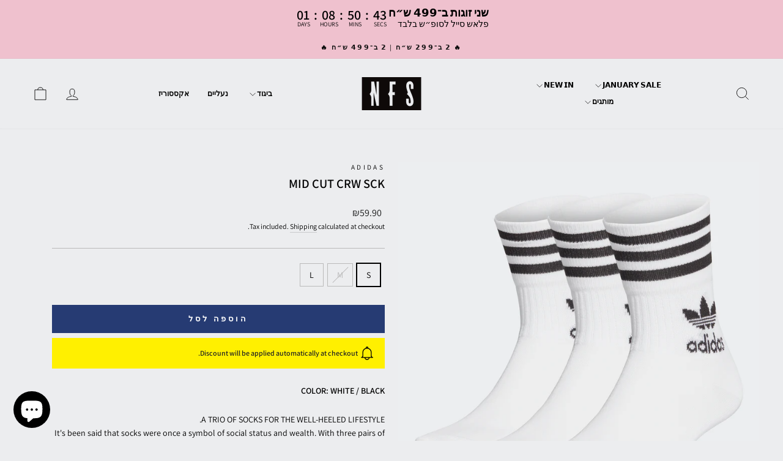

--- FILE ---
content_type: text/html; charset=utf-8
request_url: https://notforsaletlv.com/products/mid-cut-crw-sck-1
body_size: 30401
content:
<!doctype html>
<html class="no-js" lang="en" dir="rtl">
<head>
  <meta charset="utf-8">
  <meta http-equiv="X-UA-Compatible" content="IE=edge,chrome=1">
  <meta name="viewport" content="width=device-width,initial-scale=1">
  <meta name="theme-color" content="#263b73">
  <link rel="canonical" href="https://notforsaletlv.com/products/mid-cut-crw-sck-1">
  <link rel="preconnect" href="https://cdn.shopify.com" crossorigin>
  <link rel="preconnect" href="https://fonts.shopifycdn.com" crossorigin>
  <link rel="dns-prefetch" href="https://productreviews.shopifycdn.com">
  <link rel="dns-prefetch" href="https://ajax.googleapis.com">
  <link rel="dns-prefetch" href="https://maps.googleapis.com">
  <link rel="dns-prefetch" href="https://maps.gstatic.com"><link rel="shortcut icon" href="//notforsaletlv.com/cdn/shop/files/NFS-favicon2_32x32.png?v=1613775808" type="image/png" /><title>MID CUT CRW SCK
&ndash; NOT FOR SALE
</title>
<meta name="description" content="COLOR: WHITE / BLACK A TRIO OF SOCKS FOR THE WELL-HEELED LIFESTYLE.It&#39;s been said that socks were once a symbol of social status and wealth. With three pairs of these adidas mid-cut crew socks, you will be feeling seriously upper class. Some to share, some to wear and some to lose in the dryer."><meta property="og:site_name" content="NOT FOR SALE">
  <meta property="og:url" content="https://notforsaletlv.com/products/mid-cut-crw-sck-1">
  <meta property="og:title" content="MID CUT CRW SCK">
  <meta property="og:type" content="product">
  <meta property="og:description" content="COLOR: WHITE / BLACK A TRIO OF SOCKS FOR THE WELL-HEELED LIFESTYLE.It&#39;s been said that socks were once a symbol of social status and wealth. With three pairs of these adidas mid-cut crew socks, you will be feeling seriously upper class. Some to share, some to wear and some to lose in the dryer."><meta property="og:image" content="http://notforsaletlv.com/cdn/shop/products/GD3575_1_HARDWARE_Photography_SideCenterView_grey.jpg?v=1658913991">
    <meta property="og:image:secure_url" content="https://notforsaletlv.com/cdn/shop/products/GD3575_1_HARDWARE_Photography_SideCenterView_grey.jpg?v=1658913991">
    <meta property="og:image:width" content="2400">
    <meta property="og:image:height" content="2400"><meta name="twitter:site" content="@">
  <meta name="twitter:card" content="summary_large_image">
  <meta name="twitter:title" content="MID CUT CRW SCK">
  <meta name="twitter:description" content="COLOR: WHITE / BLACK A TRIO OF SOCKS FOR THE WELL-HEELED LIFESTYLE.It&#39;s been said that socks were once a symbol of social status and wealth. With three pairs of these adidas mid-cut crew socks, you will be feeling seriously upper class. Some to share, some to wear and some to lose in the dryer.">
<style data-shopify>@font-face {
  font-family: Assistant;
  font-weight: 600;
  font-style: normal;
  font-display: swap;
  src: url("//notforsaletlv.com/cdn/fonts/assistant/assistant_n6.b2cbcfa81550fc99b5d970d0ef582eebcbac24e0.woff2") format("woff2"),
       url("//notforsaletlv.com/cdn/fonts/assistant/assistant_n6.5dced1e1f897f561a8304b6ef1c533d81fd1c6e0.woff") format("woff");
}

  @font-face {
  font-family: Assistant;
  font-weight: 400;
  font-style: normal;
  font-display: swap;
  src: url("//notforsaletlv.com/cdn/fonts/assistant/assistant_n4.9120912a469cad1cc292572851508ca49d12e768.woff2") format("woff2"),
       url("//notforsaletlv.com/cdn/fonts/assistant/assistant_n4.6e9875ce64e0fefcd3f4446b7ec9036b3ddd2985.woff") format("woff");
}


  @font-face {
  font-family: Assistant;
  font-weight: 600;
  font-style: normal;
  font-display: swap;
  src: url("//notforsaletlv.com/cdn/fonts/assistant/assistant_n6.b2cbcfa81550fc99b5d970d0ef582eebcbac24e0.woff2") format("woff2"),
       url("//notforsaletlv.com/cdn/fonts/assistant/assistant_n6.5dced1e1f897f561a8304b6ef1c533d81fd1c6e0.woff") format("woff");
}

  
  
</style><link href="//notforsaletlv.com/cdn/shop/t/57/assets/theme.css?v=172535003777398672741763890127" rel="stylesheet" type="text/css" media="all" />
<style data-shopify>:root {
    --typeHeaderPrimary: Assistant;
    --typeHeaderFallback: sans-serif;
    --typeHeaderSize: 24px;
    --typeHeaderWeight: 600;
    --typeHeaderLineHeight: 1;
    --typeHeaderSpacing: 0.0em;

    --typeBasePrimary:Assistant;
    --typeBaseFallback:sans-serif;
    --typeBaseSize: 14px;
    --typeBaseWeight: 400;
    --typeBaseSpacing: 0.0em;
    --typeBaseLineHeight: 1.6;
    --typeBaselineHeightMinus01: 1.5;

    --typeCollectionTitle: 18px;

    --iconWeight: 2px;
    --iconLinecaps: miter;

    
        --buttonRadius: 0;
    

    --colorGridOverlayOpacity: 0.2;
    --colorAnnouncement: #efc1ce;
    --colorAnnouncementText: #0f0f0f;

    --colorBody: #ecedef;
    --colorBodyAlpha05: rgba(236, 237, 239, 0.05);
    --colorBodyDim: #dee0e3;
    --colorBodyLightDim: #e6e8ea;
    --colorBodyMediumDim: #e1e3e6;


    --colorBorder: #bababa;

    --colorBtnPrimary: #263b73;
    --colorBtnPrimaryLight: #334f99;
    --colorBtnPrimaryDim: #203160;
    --colorBtnPrimaryText: #ffffff;

    --colorCartDot: #ff4655;

    --colorDrawers: #000000;
    --colorDrawersDim: #000000;
    --colorDrawerBorder: #e8e8e1;
    --colorDrawerText: #ffffff;
    --colorDrawerTextDark: #d9d9d9;
    --colorDrawerButton: #000000;
    --colorDrawerButtonText: #ffffff;

    --colorFooter: #ffffff;
    --colorFooterText: #000000;
    --colorFooterTextAlpha01: #000000;

    --colorGridOverlay: #000000;
    --colorGridOverlayOpacity: 0.1;

    --colorHeaderTextAlpha01: rgba(0, 0, 0, 0.1);

    --colorHeroText: #ffffff;

    --colorSmallImageBg: #e5e5e5;
    --colorLargeImageBg: #0f0f0f;

    --colorImageOverlay: #000000;
    --colorImageOverlayOpacity: 0.0;
    --colorImageOverlayTextShadow: 0.0;

    --colorLink: #000000;

    --colorModalBg: rgba(230, 230, 230, 0.6);

    --colorNav: #ecedef;
    --colorNavText: #000000;

    --colorPrice: #1c1d1d;

    --colorSaleTag: rgba(0,0,0,0);
    --colorSaleTagText: rgba(0,0,0,0);

    --colorTextBody: #000000;
    --colorTextBodyAlpha015: rgba(0, 0, 0, 0.15);
    --colorTextBodyAlpha005: rgba(0, 0, 0, 0.05);
    --colorTextBodyAlpha008: rgba(0, 0, 0, 0.08);
    --colorTextSavings: #ff4e4e;

    --urlIcoSelect: url(//notforsaletlv.com/cdn/shop/t/57/assets/ico-select.svg);
    --urlIcoSelectFooter: url(//notforsaletlv.com/cdn/shop/t/57/assets/ico-select-footer.svg);
    --urlIcoSelectWhite: url(//notforsaletlv.com/cdn/shop/t/57/assets/ico-select-white.svg);

    --grid-gutter: 17px;
    --drawer-gutter: 20px;

    --sizeChartMargin: 25px 0;
    --sizeChartIconMargin: 5px;

    --newsletterReminderPadding: 40px;

    /*Shop Pay Installments*/
    --color-body-text: #000000;
    --color-body: #ecedef;
    --color-bg: #ecedef;
    }

    .placeholder-content {
    background-image: linear-gradient(100deg, #e5e5e5 40%, #dddddd 63%, #e5e5e5 79%);
    }</style><script>
    document.documentElement.className = document.documentElement.className.replace('no-js', 'js');

    window.theme = window.theme || {};
    theme.routes = {
      home: "/",
      cart: "/cart.js",
      cartPage: "/cart",
      cartAdd: "/cart/add.js",
      cartChange: "/cart/change.js",
      search: "/search",
      predictiveSearch: "/search/suggest"
    };
    theme.strings = {
      soldOut: "Sold Out",
      unavailable: "Unavailable",
      inStockLabel: "In stock, ready to ship",
      oneStockLabel: "Low stock - [count] item left",
      otherStockLabel: "Low stock - [count] items left",
      willNotShipUntil: "Ready to ship [date]",
      willBeInStockAfter: "Back in stock [date]",
      waitingForStock: "Backordered, shipping soon",
      savePrice: "Save [saved_amount]",
      cartEmpty: "Your cart is currently empty.",
      cartTermsConfirmation: "You must agree with the terms and conditions of sales to check out",
      searchCollections: "Collections",
      searchPages: "Pages",
      searchArticles: "Articles",
      productFrom: "from ",
      maxQuantity: "You can only have [quantity] of [title] in your cart."
    };
    theme.settings = {
      cartType: "drawer",
      isCustomerTemplate: false,
      moneyFormat: "₪{{amount}}",
      saveType: "percent",
      productImageSize: "natural",
      productImageCover: true,
      predictiveSearch: true,
      predictiveSearchType: null,
      predictiveSearchVendor: false,
      predictiveSearchPrice: false,
      quickView: false,
      themeName: 'Impulse',
      themeVersion: "7.6.1"
    };
  </script>

  <script>window.performance && window.performance.mark && window.performance.mark('shopify.content_for_header.start');</script><meta name="google-site-verification" content="gTOd0a1A4ZopSGnCVW5Fh3NCbEq25ReV6rH3n0ipiMw">
<meta id="shopify-digital-wallet" name="shopify-digital-wallet" content="/35782525061/digital_wallets/dialog">
<meta name="shopify-checkout-api-token" content="7de19180308e7f340e585b926d970a3a">
<meta id="in-context-paypal-metadata" data-shop-id="35782525061" data-venmo-supported="false" data-environment="production" data-locale="en_US" data-paypal-v4="true" data-currency="ILS">
<link rel="alternate" type="application/json+oembed" href="https://notforsaletlv.com/products/mid-cut-crw-sck-1.oembed">
<script async="async" src="/checkouts/internal/preloads.js?locale=en-IL"></script>
<script id="shopify-features" type="application/json">{"accessToken":"7de19180308e7f340e585b926d970a3a","betas":["rich-media-storefront-analytics"],"domain":"notforsaletlv.com","predictiveSearch":true,"shopId":35782525061,"locale":"en"}</script>
<script>var Shopify = Shopify || {};
Shopify.shop = "not-for-sale-tlv.myshopify.com";
Shopify.locale = "en";
Shopify.currency = {"active":"ILS","rate":"1.0"};
Shopify.country = "IL";
Shopify.theme = {"name":"Copy of NFS_23102025","id":155380941014,"schema_name":"Impulse","schema_version":"7.6.1","theme_store_id":857,"role":"main"};
Shopify.theme.handle = "null";
Shopify.theme.style = {"id":null,"handle":null};
Shopify.cdnHost = "notforsaletlv.com/cdn";
Shopify.routes = Shopify.routes || {};
Shopify.routes.root = "/";</script>
<script type="module">!function(o){(o.Shopify=o.Shopify||{}).modules=!0}(window);</script>
<script>!function(o){function n(){var o=[];function n(){o.push(Array.prototype.slice.apply(arguments))}return n.q=o,n}var t=o.Shopify=o.Shopify||{};t.loadFeatures=n(),t.autoloadFeatures=n()}(window);</script>
<script id="shop-js-analytics" type="application/json">{"pageType":"product"}</script>
<script defer="defer" async type="module" src="//notforsaletlv.com/cdn/shopifycloud/shop-js/modules/v2/client.init-shop-cart-sync_BN7fPSNr.en.esm.js"></script>
<script defer="defer" async type="module" src="//notforsaletlv.com/cdn/shopifycloud/shop-js/modules/v2/chunk.common_Cbph3Kss.esm.js"></script>
<script defer="defer" async type="module" src="//notforsaletlv.com/cdn/shopifycloud/shop-js/modules/v2/chunk.modal_DKumMAJ1.esm.js"></script>
<script type="module">
  await import("//notforsaletlv.com/cdn/shopifycloud/shop-js/modules/v2/client.init-shop-cart-sync_BN7fPSNr.en.esm.js");
await import("//notforsaletlv.com/cdn/shopifycloud/shop-js/modules/v2/chunk.common_Cbph3Kss.esm.js");
await import("//notforsaletlv.com/cdn/shopifycloud/shop-js/modules/v2/chunk.modal_DKumMAJ1.esm.js");

  window.Shopify.SignInWithShop?.initShopCartSync?.({"fedCMEnabled":true,"windoidEnabled":true});

</script>
<script>(function() {
  var isLoaded = false;
  function asyncLoad() {
    if (isLoaded) return;
    isLoaded = true;
    var urls = ["https:\/\/chimpstatic.com\/mcjs-connected\/js\/users\/dfbeb5556aa0c32f49fcb6096\/e38bb925a54a2bc6534ea158e.js?shop=not-for-sale-tlv.myshopify.com","https:\/\/apps.techdignity.com\/terms-and-conditions\/public\/js\/load-igt-app.js?shop=not-for-sale-tlv.myshopify.com","https:\/\/advanced-payment-icons.kalis.no\/shop\/not-for-sale-tlv.myshopify.com\/script\/not-for-sale-tlv.myshopify.com.js?ver=20230608084832_268412\u0026shop=not-for-sale-tlv.myshopify.com","https:\/\/cdn.shopify.com\/s\/files\/1\/0357\/8252\/5061\/t\/30\/assets\/booster_eu_cookie_35782525061.js?v=1694620260\u0026shop=not-for-sale-tlv.myshopify.com","https:\/\/www.pxucdn.com\/apps\/uso.js?shop=not-for-sale-tlv.myshopify.com","https:\/\/js.flashyapp.com\/shopify.js?account_id=8715\u0026shop=not-for-sale-tlv.myshopify.com"];
    for (var i = 0; i < urls.length; i++) {
      var s = document.createElement('script');
      s.type = 'text/javascript';
      s.async = true;
      s.src = urls[i];
      var x = document.getElementsByTagName('script')[0];
      x.parentNode.insertBefore(s, x);
    }
  };
  if(window.attachEvent) {
    window.attachEvent('onload', asyncLoad);
  } else {
    window.addEventListener('load', asyncLoad, false);
  }
})();</script>
<script id="__st">var __st={"a":35782525061,"offset":7200,"reqid":"3206ee7f-9fe9-449d-84fc-b38f715cce51-1769778492","pageurl":"notforsaletlv.com\/products\/mid-cut-crw-sck-1","u":"7c0d78e362de","p":"product","rtyp":"product","rid":7775872024790};</script>
<script>window.ShopifyPaypalV4VisibilityTracking = true;</script>
<script id="captcha-bootstrap">!function(){'use strict';const t='contact',e='account',n='new_comment',o=[[t,t],['blogs',n],['comments',n],[t,'customer']],c=[[e,'customer_login'],[e,'guest_login'],[e,'recover_customer_password'],[e,'create_customer']],r=t=>t.map((([t,e])=>`form[action*='/${t}']:not([data-nocaptcha='true']) input[name='form_type'][value='${e}']`)).join(','),a=t=>()=>t?[...document.querySelectorAll(t)].map((t=>t.form)):[];function s(){const t=[...o],e=r(t);return a(e)}const i='password',u='form_key',d=['recaptcha-v3-token','g-recaptcha-response','h-captcha-response',i],f=()=>{try{return window.sessionStorage}catch{return}},m='__shopify_v',_=t=>t.elements[u];function p(t,e,n=!1){try{const o=window.sessionStorage,c=JSON.parse(o.getItem(e)),{data:r}=function(t){const{data:e,action:n}=t;return t[m]||n?{data:e,action:n}:{data:t,action:n}}(c);for(const[e,n]of Object.entries(r))t.elements[e]&&(t.elements[e].value=n);n&&o.removeItem(e)}catch(o){console.error('form repopulation failed',{error:o})}}const l='form_type',E='cptcha';function T(t){t.dataset[E]=!0}const w=window,h=w.document,L='Shopify',v='ce_forms',y='captcha';let A=!1;((t,e)=>{const n=(g='f06e6c50-85a8-45c8-87d0-21a2b65856fe',I='https://cdn.shopify.com/shopifycloud/storefront-forms-hcaptcha/ce_storefront_forms_captcha_hcaptcha.v1.5.2.iife.js',D={infoText:'Protected by hCaptcha',privacyText:'Privacy',termsText:'Terms'},(t,e,n)=>{const o=w[L][v],c=o.bindForm;if(c)return c(t,g,e,D).then(n);var r;o.q.push([[t,g,e,D],n]),r=I,A||(h.body.append(Object.assign(h.createElement('script'),{id:'captcha-provider',async:!0,src:r})),A=!0)});var g,I,D;w[L]=w[L]||{},w[L][v]=w[L][v]||{},w[L][v].q=[],w[L][y]=w[L][y]||{},w[L][y].protect=function(t,e){n(t,void 0,e),T(t)},Object.freeze(w[L][y]),function(t,e,n,w,h,L){const[v,y,A,g]=function(t,e,n){const i=e?o:[],u=t?c:[],d=[...i,...u],f=r(d),m=r(i),_=r(d.filter((([t,e])=>n.includes(e))));return[a(f),a(m),a(_),s()]}(w,h,L),I=t=>{const e=t.target;return e instanceof HTMLFormElement?e:e&&e.form},D=t=>v().includes(t);t.addEventListener('submit',(t=>{const e=I(t);if(!e)return;const n=D(e)&&!e.dataset.hcaptchaBound&&!e.dataset.recaptchaBound,o=_(e),c=g().includes(e)&&(!o||!o.value);(n||c)&&t.preventDefault(),c&&!n&&(function(t){try{if(!f())return;!function(t){const e=f();if(!e)return;const n=_(t);if(!n)return;const o=n.value;o&&e.removeItem(o)}(t);const e=Array.from(Array(32),(()=>Math.random().toString(36)[2])).join('');!function(t,e){_(t)||t.append(Object.assign(document.createElement('input'),{type:'hidden',name:u})),t.elements[u].value=e}(t,e),function(t,e){const n=f();if(!n)return;const o=[...t.querySelectorAll(`input[type='${i}']`)].map((({name:t})=>t)),c=[...d,...o],r={};for(const[a,s]of new FormData(t).entries())c.includes(a)||(r[a]=s);n.setItem(e,JSON.stringify({[m]:1,action:t.action,data:r}))}(t,e)}catch(e){console.error('failed to persist form',e)}}(e),e.submit())}));const S=(t,e)=>{t&&!t.dataset[E]&&(n(t,e.some((e=>e===t))),T(t))};for(const o of['focusin','change'])t.addEventListener(o,(t=>{const e=I(t);D(e)&&S(e,y())}));const B=e.get('form_key'),M=e.get(l),P=B&&M;t.addEventListener('DOMContentLoaded',(()=>{const t=y();if(P)for(const e of t)e.elements[l].value===M&&p(e,B);[...new Set([...A(),...v().filter((t=>'true'===t.dataset.shopifyCaptcha))])].forEach((e=>S(e,t)))}))}(h,new URLSearchParams(w.location.search),n,t,e,['guest_login'])})(!0,!0)}();</script>
<script integrity="sha256-4kQ18oKyAcykRKYeNunJcIwy7WH5gtpwJnB7kiuLZ1E=" data-source-attribution="shopify.loadfeatures" defer="defer" src="//notforsaletlv.com/cdn/shopifycloud/storefront/assets/storefront/load_feature-a0a9edcb.js" crossorigin="anonymous"></script>
<script data-source-attribution="shopify.dynamic_checkout.dynamic.init">var Shopify=Shopify||{};Shopify.PaymentButton=Shopify.PaymentButton||{isStorefrontPortableWallets:!0,init:function(){window.Shopify.PaymentButton.init=function(){};var t=document.createElement("script");t.src="https://notforsaletlv.com/cdn/shopifycloud/portable-wallets/latest/portable-wallets.en.js",t.type="module",document.head.appendChild(t)}};
</script>
<script data-source-attribution="shopify.dynamic_checkout.buyer_consent">
  function portableWalletsHideBuyerConsent(e){var t=document.getElementById("shopify-buyer-consent"),n=document.getElementById("shopify-subscription-policy-button");t&&n&&(t.classList.add("hidden"),t.setAttribute("aria-hidden","true"),n.removeEventListener("click",e))}function portableWalletsShowBuyerConsent(e){var t=document.getElementById("shopify-buyer-consent"),n=document.getElementById("shopify-subscription-policy-button");t&&n&&(t.classList.remove("hidden"),t.removeAttribute("aria-hidden"),n.addEventListener("click",e))}window.Shopify?.PaymentButton&&(window.Shopify.PaymentButton.hideBuyerConsent=portableWalletsHideBuyerConsent,window.Shopify.PaymentButton.showBuyerConsent=portableWalletsShowBuyerConsent);
</script>
<script data-source-attribution="shopify.dynamic_checkout.cart.bootstrap">document.addEventListener("DOMContentLoaded",(function(){function t(){return document.querySelector("shopify-accelerated-checkout-cart, shopify-accelerated-checkout")}if(t())Shopify.PaymentButton.init();else{new MutationObserver((function(e,n){t()&&(Shopify.PaymentButton.init(),n.disconnect())})).observe(document.body,{childList:!0,subtree:!0})}}));
</script>
<link id="shopify-accelerated-checkout-styles" rel="stylesheet" media="screen" href="https://notforsaletlv.com/cdn/shopifycloud/portable-wallets/latest/accelerated-checkout-backwards-compat.css" crossorigin="anonymous">
<style id="shopify-accelerated-checkout-cart">
        #shopify-buyer-consent {
  margin-top: 1em;
  display: inline-block;
  width: 100%;
}

#shopify-buyer-consent.hidden {
  display: none;
}

#shopify-subscription-policy-button {
  background: none;
  border: none;
  padding: 0;
  text-decoration: underline;
  font-size: inherit;
  cursor: pointer;
}

#shopify-subscription-policy-button::before {
  box-shadow: none;
}

      </style>

<script>window.performance && window.performance.mark && window.performance.mark('shopify.content_for_header.end');</script>

  <script src="//notforsaletlv.com/cdn/shop/t/57/assets/vendor-scripts-v11.js" defer="defer"></script><script src="//notforsaletlv.com/cdn/shop/t/57/assets/theme.js?v=104180769944361832221763890127" defer="defer"></script>

<style>
.grid-product__tag.grid-product__tag--custom {
  background-color:rgb(239, 193, 206) !important;
  color:rgb(0, 0, 0) !important;
  font-weight:bold!important;

}

</style>
<!-- BEGIN app block: shopify://apps/personizely-a-b-testing-cro/blocks/code-snippet/7a76a5cf-d4ab-4e6e-a88e-14fd37e56de1 -->


  <script>
    window.Personizely = {
      market: 'il',
      moneyFormat: '₪{{amount}}',
      template: {
        directory: '',
        name: 'product',
        suffix: ''
      },
      currency: 'ILS',
      
      product: {
        id: 7775872024790,
        collections: [187429421189,429298712790,421754929366,421955371222,421416992982,416066470102,438610231510,224493699238,224428097702,466269470934,406515810518,460563710166,466265211094,412635922646,416125812950,429300515030,445940203734,201914744998,416067027158,271616344230,439811080406,439923540182,421422629078],
        tags: ["1JAN","ADIDAS","ALLP","BEST","CS","FORYOU","HIGHIN","prefall10","SOCKS","SSS","SSS20","SSSALL","UNDER139"]
      },
      
      
      customer: null,
      
      cart: {"note":null,"attributes":{},"original_total_price":0,"total_price":0,"total_discount":0,"total_weight":0.0,"item_count":0,"items":[],"requires_shipping":false,"currency":"ILS","items_subtotal_price":0,"cart_level_discount_applications":[],"checkout_charge_amount":0},
      cartCollections: {}
    }
  </script>
  <script src="https://static.personizely.net/540058fd3e.js" data-em-disable type="text/javascript" async></script>



<!-- END app block --><!-- BEGIN app block: shopify://apps/userway-website-accessibility/blocks/uw-widget-extension/bc2d8a34-1a37-451b-ab1a-271bc4e9daa7 -->




<script type="text/javascript" async="" src="https://cdn.userway.org/widget.js?account=DdF2xMdYAV&amp;platfAppInstalledSiteId=2194916&amp;shop=notforsaletlv.com"></script>

<!-- END app block --><script src="https://cdn.shopify.com/extensions/e8878072-2f6b-4e89-8082-94b04320908d/inbox-1254/assets/inbox-chat-loader.js" type="text/javascript" defer="defer"></script>
<script src="https://cdn.shopify.com/extensions/019b0ca3-aa13-7aa2-a0b4-6cb667a1f6f7/essential-countdown-timer-55/assets/countdown_timer_essential_apps.min.js" type="text/javascript" defer="defer"></script>
<script src="https://cdn.shopify.com/extensions/8d2c31d3-a828-4daf-820f-80b7f8e01c39/nova-eu-cookie-bar-gdpr-4/assets/nova-cookie-app-embed.js" type="text/javascript" defer="defer"></script>
<link href="https://cdn.shopify.com/extensions/8d2c31d3-a828-4daf-820f-80b7f8e01c39/nova-eu-cookie-bar-gdpr-4/assets/nova-cookie.css" rel="stylesheet" type="text/css" media="all">
<link href="https://monorail-edge.shopifysvc.com" rel="dns-prefetch">
<script>(function(){if ("sendBeacon" in navigator && "performance" in window) {try {var session_token_from_headers = performance.getEntriesByType('navigation')[0].serverTiming.find(x => x.name == '_s').description;} catch {var session_token_from_headers = undefined;}var session_cookie_matches = document.cookie.match(/_shopify_s=([^;]*)/);var session_token_from_cookie = session_cookie_matches && session_cookie_matches.length === 2 ? session_cookie_matches[1] : "";var session_token = session_token_from_headers || session_token_from_cookie || "";function handle_abandonment_event(e) {var entries = performance.getEntries().filter(function(entry) {return /monorail-edge.shopifysvc.com/.test(entry.name);});if (!window.abandonment_tracked && entries.length === 0) {window.abandonment_tracked = true;var currentMs = Date.now();var navigation_start = performance.timing.navigationStart;var payload = {shop_id: 35782525061,url: window.location.href,navigation_start,duration: currentMs - navigation_start,session_token,page_type: "product"};window.navigator.sendBeacon("https://monorail-edge.shopifysvc.com/v1/produce", JSON.stringify({schema_id: "online_store_buyer_site_abandonment/1.1",payload: payload,metadata: {event_created_at_ms: currentMs,event_sent_at_ms: currentMs}}));}}window.addEventListener('pagehide', handle_abandonment_event);}}());</script>
<script id="web-pixels-manager-setup">(function e(e,d,r,n,o){if(void 0===o&&(o={}),!Boolean(null===(a=null===(i=window.Shopify)||void 0===i?void 0:i.analytics)||void 0===a?void 0:a.replayQueue)){var i,a;window.Shopify=window.Shopify||{};var t=window.Shopify;t.analytics=t.analytics||{};var s=t.analytics;s.replayQueue=[],s.publish=function(e,d,r){return s.replayQueue.push([e,d,r]),!0};try{self.performance.mark("wpm:start")}catch(e){}var l=function(){var e={modern:/Edge?\/(1{2}[4-9]|1[2-9]\d|[2-9]\d{2}|\d{4,})\.\d+(\.\d+|)|Firefox\/(1{2}[4-9]|1[2-9]\d|[2-9]\d{2}|\d{4,})\.\d+(\.\d+|)|Chrom(ium|e)\/(9{2}|\d{3,})\.\d+(\.\d+|)|(Maci|X1{2}).+ Version\/(15\.\d+|(1[6-9]|[2-9]\d|\d{3,})\.\d+)([,.]\d+|)( \(\w+\)|)( Mobile\/\w+|) Safari\/|Chrome.+OPR\/(9{2}|\d{3,})\.\d+\.\d+|(CPU[ +]OS|iPhone[ +]OS|CPU[ +]iPhone|CPU IPhone OS|CPU iPad OS)[ +]+(15[._]\d+|(1[6-9]|[2-9]\d|\d{3,})[._]\d+)([._]\d+|)|Android:?[ /-](13[3-9]|1[4-9]\d|[2-9]\d{2}|\d{4,})(\.\d+|)(\.\d+|)|Android.+Firefox\/(13[5-9]|1[4-9]\d|[2-9]\d{2}|\d{4,})\.\d+(\.\d+|)|Android.+Chrom(ium|e)\/(13[3-9]|1[4-9]\d|[2-9]\d{2}|\d{4,})\.\d+(\.\d+|)|SamsungBrowser\/([2-9]\d|\d{3,})\.\d+/,legacy:/Edge?\/(1[6-9]|[2-9]\d|\d{3,})\.\d+(\.\d+|)|Firefox\/(5[4-9]|[6-9]\d|\d{3,})\.\d+(\.\d+|)|Chrom(ium|e)\/(5[1-9]|[6-9]\d|\d{3,})\.\d+(\.\d+|)([\d.]+$|.*Safari\/(?![\d.]+ Edge\/[\d.]+$))|(Maci|X1{2}).+ Version\/(10\.\d+|(1[1-9]|[2-9]\d|\d{3,})\.\d+)([,.]\d+|)( \(\w+\)|)( Mobile\/\w+|) Safari\/|Chrome.+OPR\/(3[89]|[4-9]\d|\d{3,})\.\d+\.\d+|(CPU[ +]OS|iPhone[ +]OS|CPU[ +]iPhone|CPU IPhone OS|CPU iPad OS)[ +]+(10[._]\d+|(1[1-9]|[2-9]\d|\d{3,})[._]\d+)([._]\d+|)|Android:?[ /-](13[3-9]|1[4-9]\d|[2-9]\d{2}|\d{4,})(\.\d+|)(\.\d+|)|Mobile Safari.+OPR\/([89]\d|\d{3,})\.\d+\.\d+|Android.+Firefox\/(13[5-9]|1[4-9]\d|[2-9]\d{2}|\d{4,})\.\d+(\.\d+|)|Android.+Chrom(ium|e)\/(13[3-9]|1[4-9]\d|[2-9]\d{2}|\d{4,})\.\d+(\.\d+|)|Android.+(UC? ?Browser|UCWEB|U3)[ /]?(15\.([5-9]|\d{2,})|(1[6-9]|[2-9]\d|\d{3,})\.\d+)\.\d+|SamsungBrowser\/(5\.\d+|([6-9]|\d{2,})\.\d+)|Android.+MQ{2}Browser\/(14(\.(9|\d{2,})|)|(1[5-9]|[2-9]\d|\d{3,})(\.\d+|))(\.\d+|)|K[Aa][Ii]OS\/(3\.\d+|([4-9]|\d{2,})\.\d+)(\.\d+|)/},d=e.modern,r=e.legacy,n=navigator.userAgent;return n.match(d)?"modern":n.match(r)?"legacy":"unknown"}(),u="modern"===l?"modern":"legacy",c=(null!=n?n:{modern:"",legacy:""})[u],f=function(e){return[e.baseUrl,"/wpm","/b",e.hashVersion,"modern"===e.buildTarget?"m":"l",".js"].join("")}({baseUrl:d,hashVersion:r,buildTarget:u}),m=function(e){var d=e.version,r=e.bundleTarget,n=e.surface,o=e.pageUrl,i=e.monorailEndpoint;return{emit:function(e){var a=e.status,t=e.errorMsg,s=(new Date).getTime(),l=JSON.stringify({metadata:{event_sent_at_ms:s},events:[{schema_id:"web_pixels_manager_load/3.1",payload:{version:d,bundle_target:r,page_url:o,status:a,surface:n,error_msg:t},metadata:{event_created_at_ms:s}}]});if(!i)return console&&console.warn&&console.warn("[Web Pixels Manager] No Monorail endpoint provided, skipping logging."),!1;try{return self.navigator.sendBeacon.bind(self.navigator)(i,l)}catch(e){}var u=new XMLHttpRequest;try{return u.open("POST",i,!0),u.setRequestHeader("Content-Type","text/plain"),u.send(l),!0}catch(e){return console&&console.warn&&console.warn("[Web Pixels Manager] Got an unhandled error while logging to Monorail."),!1}}}}({version:r,bundleTarget:l,surface:e.surface,pageUrl:self.location.href,monorailEndpoint:e.monorailEndpoint});try{o.browserTarget=l,function(e){var d=e.src,r=e.async,n=void 0===r||r,o=e.onload,i=e.onerror,a=e.sri,t=e.scriptDataAttributes,s=void 0===t?{}:t,l=document.createElement("script"),u=document.querySelector("head"),c=document.querySelector("body");if(l.async=n,l.src=d,a&&(l.integrity=a,l.crossOrigin="anonymous"),s)for(var f in s)if(Object.prototype.hasOwnProperty.call(s,f))try{l.dataset[f]=s[f]}catch(e){}if(o&&l.addEventListener("load",o),i&&l.addEventListener("error",i),u)u.appendChild(l);else{if(!c)throw new Error("Did not find a head or body element to append the script");c.appendChild(l)}}({src:f,async:!0,onload:function(){if(!function(){var e,d;return Boolean(null===(d=null===(e=window.Shopify)||void 0===e?void 0:e.analytics)||void 0===d?void 0:d.initialized)}()){var d=window.webPixelsManager.init(e)||void 0;if(d){var r=window.Shopify.analytics;r.replayQueue.forEach((function(e){var r=e[0],n=e[1],o=e[2];d.publishCustomEvent(r,n,o)})),r.replayQueue=[],r.publish=d.publishCustomEvent,r.visitor=d.visitor,r.initialized=!0}}},onerror:function(){return m.emit({status:"failed",errorMsg:"".concat(f," has failed to load")})},sri:function(e){var d=/^sha384-[A-Za-z0-9+/=]+$/;return"string"==typeof e&&d.test(e)}(c)?c:"",scriptDataAttributes:o}),m.emit({status:"loading"})}catch(e){m.emit({status:"failed",errorMsg:(null==e?void 0:e.message)||"Unknown error"})}}})({shopId: 35782525061,storefrontBaseUrl: "https://notforsaletlv.com",extensionsBaseUrl: "https://extensions.shopifycdn.com/cdn/shopifycloud/web-pixels-manager",monorailEndpoint: "https://monorail-edge.shopifysvc.com/unstable/produce_batch",surface: "storefront-renderer",enabledBetaFlags: ["2dca8a86"],webPixelsConfigList: [{"id":"876118230","configuration":"{\"config\":\"{\\\"google_tag_ids\\\":[\\\"G-ZR04PV4PB9\\\",\\\"AW-17092082285\\\",\\\"GT-PH3TGMB2\\\"],\\\"target_country\\\":\\\"IL\\\",\\\"gtag_events\\\":[{\\\"type\\\":\\\"search\\\",\\\"action_label\\\":[\\\"G-ZR04PV4PB9\\\",\\\"AW-17092082285\\\/WTkJCISrm8oaEO30kdY_\\\",\\\"AW-17092082285\\\"]},{\\\"type\\\":\\\"begin_checkout\\\",\\\"action_label\\\":[\\\"G-ZR04PV4PB9\\\",\\\"AW-17092082285\\\/bvxpCPiqm8oaEO30kdY_\\\",\\\"AW-17092082285\\\"]},{\\\"type\\\":\\\"view_item\\\",\\\"action_label\\\":[\\\"G-ZR04PV4PB9\\\",\\\"AW-17092082285\\\/xd7BCIGrm8oaEO30kdY_\\\",\\\"MC-CESR4P9LBG\\\",\\\"AW-17092082285\\\"]},{\\\"type\\\":\\\"purchase\\\",\\\"action_label\\\":[\\\"G-ZR04PV4PB9\\\",\\\"AW-17092082285\\\/YCtFCPWqm8oaEO30kdY_\\\",\\\"MC-CESR4P9LBG\\\",\\\"AW-17092082285\\\"]},{\\\"type\\\":\\\"page_view\\\",\\\"action_label\\\":[\\\"G-ZR04PV4PB9\\\",\\\"AW-17092082285\\\/Lc98CP6qm8oaEO30kdY_\\\",\\\"MC-CESR4P9LBG\\\",\\\"AW-17092082285\\\"]},{\\\"type\\\":\\\"add_payment_info\\\",\\\"action_label\\\":[\\\"G-ZR04PV4PB9\\\",\\\"AW-17092082285\\\/WWqmCIerm8oaEO30kdY_\\\",\\\"AW-17092082285\\\"]},{\\\"type\\\":\\\"add_to_cart\\\",\\\"action_label\\\":[\\\"G-ZR04PV4PB9\\\",\\\"AW-17092082285\\\/tRtUCPuqm8oaEO30kdY_\\\",\\\"AW-17092082285\\\"]}],\\\"enable_monitoring_mode\\\":false}\"}","eventPayloadVersion":"v1","runtimeContext":"OPEN","scriptVersion":"b2a88bafab3e21179ed38636efcd8a93","type":"APP","apiClientId":1780363,"privacyPurposes":[],"dataSharingAdjustments":{"protectedCustomerApprovalScopes":["read_customer_address","read_customer_email","read_customer_name","read_customer_personal_data","read_customer_phone"]}},{"id":"236323030","configuration":"{\"pixel_id\":\"256590822434868\",\"pixel_type\":\"facebook_pixel\",\"metaapp_system_user_token\":\"-\"}","eventPayloadVersion":"v1","runtimeContext":"OPEN","scriptVersion":"ca16bc87fe92b6042fbaa3acc2fbdaa6","type":"APP","apiClientId":2329312,"privacyPurposes":["ANALYTICS","MARKETING","SALE_OF_DATA"],"dataSharingAdjustments":{"protectedCustomerApprovalScopes":["read_customer_address","read_customer_email","read_customer_name","read_customer_personal_data","read_customer_phone"]}},{"id":"shopify-app-pixel","configuration":"{}","eventPayloadVersion":"v1","runtimeContext":"STRICT","scriptVersion":"0450","apiClientId":"shopify-pixel","type":"APP","privacyPurposes":["ANALYTICS","MARKETING"]},{"id":"shopify-custom-pixel","eventPayloadVersion":"v1","runtimeContext":"LAX","scriptVersion":"0450","apiClientId":"shopify-pixel","type":"CUSTOM","privacyPurposes":["ANALYTICS","MARKETING"]}],isMerchantRequest: false,initData: {"shop":{"name":"NOT FOR SALE","paymentSettings":{"currencyCode":"ILS"},"myshopifyDomain":"not-for-sale-tlv.myshopify.com","countryCode":"IL","storefrontUrl":"https:\/\/notforsaletlv.com"},"customer":null,"cart":null,"checkout":null,"productVariants":[{"price":{"amount":59.9,"currencyCode":"ILS"},"product":{"title":"MID CUT CRW SCK","vendor":"ADIDAS","id":"7775872024790","untranslatedTitle":"MID CUT CRW SCK","url":"\/products\/mid-cut-crw-sck-1","type":"SOCKS"},"id":"43295897583830","image":{"src":"\/\/notforsaletlv.com\/cdn\/shop\/products\/GD3575_1_HARDWARE_Photography_SideCenterView_grey.jpg?v=1658913991"},"sku":"GD3575","title":"S","untranslatedTitle":"S"},{"price":{"amount":59.9,"currencyCode":"ILS"},"product":{"title":"MID CUT CRW SCK","vendor":"ADIDAS","id":"7775872024790","untranslatedTitle":"MID CUT CRW SCK","url":"\/products\/mid-cut-crw-sck-1","type":"SOCKS"},"id":"43295897616598","image":{"src":"\/\/notforsaletlv.com\/cdn\/shop\/products\/GD3575_1_HARDWARE_Photography_SideCenterView_grey.jpg?v=1658913991"},"sku":"GD3575","title":"M","untranslatedTitle":"M"},{"price":{"amount":59.9,"currencyCode":"ILS"},"product":{"title":"MID CUT CRW SCK","vendor":"ADIDAS","id":"7775872024790","untranslatedTitle":"MID CUT CRW SCK","url":"\/products\/mid-cut-crw-sck-1","type":"SOCKS"},"id":"43295897649366","image":{"src":"\/\/notforsaletlv.com\/cdn\/shop\/products\/GD3575_1_HARDWARE_Photography_SideCenterView_grey.jpg?v=1658913991"},"sku":"GD3575","title":"L","untranslatedTitle":"L"}],"purchasingCompany":null},},"https://notforsaletlv.com/cdn","1d2a099fw23dfb22ep557258f5m7a2edbae",{"modern":"","legacy":""},{"shopId":"35782525061","storefrontBaseUrl":"https:\/\/notforsaletlv.com","extensionBaseUrl":"https:\/\/extensions.shopifycdn.com\/cdn\/shopifycloud\/web-pixels-manager","surface":"storefront-renderer","enabledBetaFlags":"[\"2dca8a86\"]","isMerchantRequest":"false","hashVersion":"1d2a099fw23dfb22ep557258f5m7a2edbae","publish":"custom","events":"[[\"page_viewed\",{}],[\"product_viewed\",{\"productVariant\":{\"price\":{\"amount\":59.9,\"currencyCode\":\"ILS\"},\"product\":{\"title\":\"MID CUT CRW SCK\",\"vendor\":\"ADIDAS\",\"id\":\"7775872024790\",\"untranslatedTitle\":\"MID CUT CRW SCK\",\"url\":\"\/products\/mid-cut-crw-sck-1\",\"type\":\"SOCKS\"},\"id\":\"43295897583830\",\"image\":{\"src\":\"\/\/notforsaletlv.com\/cdn\/shop\/products\/GD3575_1_HARDWARE_Photography_SideCenterView_grey.jpg?v=1658913991\"},\"sku\":\"GD3575\",\"title\":\"S\",\"untranslatedTitle\":\"S\"}}]]"});</script><script>
  window.ShopifyAnalytics = window.ShopifyAnalytics || {};
  window.ShopifyAnalytics.meta = window.ShopifyAnalytics.meta || {};
  window.ShopifyAnalytics.meta.currency = 'ILS';
  var meta = {"product":{"id":7775872024790,"gid":"gid:\/\/shopify\/Product\/7775872024790","vendor":"ADIDAS","type":"SOCKS","handle":"mid-cut-crw-sck-1","variants":[{"id":43295897583830,"price":5990,"name":"MID CUT CRW SCK - S","public_title":"S","sku":"GD3575"},{"id":43295897616598,"price":5990,"name":"MID CUT CRW SCK - M","public_title":"M","sku":"GD3575"},{"id":43295897649366,"price":5990,"name":"MID CUT CRW SCK - L","public_title":"L","sku":"GD3575"}],"remote":false},"page":{"pageType":"product","resourceType":"product","resourceId":7775872024790,"requestId":"3206ee7f-9fe9-449d-84fc-b38f715cce51-1769778492"}};
  for (var attr in meta) {
    window.ShopifyAnalytics.meta[attr] = meta[attr];
  }
</script>
<script class="analytics">
  (function () {
    var customDocumentWrite = function(content) {
      var jquery = null;

      if (window.jQuery) {
        jquery = window.jQuery;
      } else if (window.Checkout && window.Checkout.$) {
        jquery = window.Checkout.$;
      }

      if (jquery) {
        jquery('body').append(content);
      }
    };

    var hasLoggedConversion = function(token) {
      if (token) {
        return document.cookie.indexOf('loggedConversion=' + token) !== -1;
      }
      return false;
    }

    var setCookieIfConversion = function(token) {
      if (token) {
        var twoMonthsFromNow = new Date(Date.now());
        twoMonthsFromNow.setMonth(twoMonthsFromNow.getMonth() + 2);

        document.cookie = 'loggedConversion=' + token + '; expires=' + twoMonthsFromNow;
      }
    }

    var trekkie = window.ShopifyAnalytics.lib = window.trekkie = window.trekkie || [];
    if (trekkie.integrations) {
      return;
    }
    trekkie.methods = [
      'identify',
      'page',
      'ready',
      'track',
      'trackForm',
      'trackLink'
    ];
    trekkie.factory = function(method) {
      return function() {
        var args = Array.prototype.slice.call(arguments);
        args.unshift(method);
        trekkie.push(args);
        return trekkie;
      };
    };
    for (var i = 0; i < trekkie.methods.length; i++) {
      var key = trekkie.methods[i];
      trekkie[key] = trekkie.factory(key);
    }
    trekkie.load = function(config) {
      trekkie.config = config || {};
      trekkie.config.initialDocumentCookie = document.cookie;
      var first = document.getElementsByTagName('script')[0];
      var script = document.createElement('script');
      script.type = 'text/javascript';
      script.onerror = function(e) {
        var scriptFallback = document.createElement('script');
        scriptFallback.type = 'text/javascript';
        scriptFallback.onerror = function(error) {
                var Monorail = {
      produce: function produce(monorailDomain, schemaId, payload) {
        var currentMs = new Date().getTime();
        var event = {
          schema_id: schemaId,
          payload: payload,
          metadata: {
            event_created_at_ms: currentMs,
            event_sent_at_ms: currentMs
          }
        };
        return Monorail.sendRequest("https://" + monorailDomain + "/v1/produce", JSON.stringify(event));
      },
      sendRequest: function sendRequest(endpointUrl, payload) {
        // Try the sendBeacon API
        if (window && window.navigator && typeof window.navigator.sendBeacon === 'function' && typeof window.Blob === 'function' && !Monorail.isIos12()) {
          var blobData = new window.Blob([payload], {
            type: 'text/plain'
          });

          if (window.navigator.sendBeacon(endpointUrl, blobData)) {
            return true;
          } // sendBeacon was not successful

        } // XHR beacon

        var xhr = new XMLHttpRequest();

        try {
          xhr.open('POST', endpointUrl);
          xhr.setRequestHeader('Content-Type', 'text/plain');
          xhr.send(payload);
        } catch (e) {
          console.log(e);
        }

        return false;
      },
      isIos12: function isIos12() {
        return window.navigator.userAgent.lastIndexOf('iPhone; CPU iPhone OS 12_') !== -1 || window.navigator.userAgent.lastIndexOf('iPad; CPU OS 12_') !== -1;
      }
    };
    Monorail.produce('monorail-edge.shopifysvc.com',
      'trekkie_storefront_load_errors/1.1',
      {shop_id: 35782525061,
      theme_id: 155380941014,
      app_name: "storefront",
      context_url: window.location.href,
      source_url: "//notforsaletlv.com/cdn/s/trekkie.storefront.c59ea00e0474b293ae6629561379568a2d7c4bba.min.js"});

        };
        scriptFallback.async = true;
        scriptFallback.src = '//notforsaletlv.com/cdn/s/trekkie.storefront.c59ea00e0474b293ae6629561379568a2d7c4bba.min.js';
        first.parentNode.insertBefore(scriptFallback, first);
      };
      script.async = true;
      script.src = '//notforsaletlv.com/cdn/s/trekkie.storefront.c59ea00e0474b293ae6629561379568a2d7c4bba.min.js';
      first.parentNode.insertBefore(script, first);
    };
    trekkie.load(
      {"Trekkie":{"appName":"storefront","development":false,"defaultAttributes":{"shopId":35782525061,"isMerchantRequest":null,"themeId":155380941014,"themeCityHash":"14291745270913578766","contentLanguage":"en","currency":"ILS","eventMetadataId":"67df5062-d56c-477a-a24d-61b8a536bfb0"},"isServerSideCookieWritingEnabled":true,"monorailRegion":"shop_domain","enabledBetaFlags":["65f19447","b5387b81"]},"Session Attribution":{},"S2S":{"facebookCapiEnabled":true,"source":"trekkie-storefront-renderer","apiClientId":580111}}
    );

    var loaded = false;
    trekkie.ready(function() {
      if (loaded) return;
      loaded = true;

      window.ShopifyAnalytics.lib = window.trekkie;

      var originalDocumentWrite = document.write;
      document.write = customDocumentWrite;
      try { window.ShopifyAnalytics.merchantGoogleAnalytics.call(this); } catch(error) {};
      document.write = originalDocumentWrite;

      window.ShopifyAnalytics.lib.page(null,{"pageType":"product","resourceType":"product","resourceId":7775872024790,"requestId":"3206ee7f-9fe9-449d-84fc-b38f715cce51-1769778492","shopifyEmitted":true});

      var match = window.location.pathname.match(/checkouts\/(.+)\/(thank_you|post_purchase)/)
      var token = match? match[1]: undefined;
      if (!hasLoggedConversion(token)) {
        setCookieIfConversion(token);
        window.ShopifyAnalytics.lib.track("Viewed Product",{"currency":"ILS","variantId":43295897583830,"productId":7775872024790,"productGid":"gid:\/\/shopify\/Product\/7775872024790","name":"MID CUT CRW SCK - S","price":"59.90","sku":"GD3575","brand":"ADIDAS","variant":"S","category":"SOCKS","nonInteraction":true,"remote":false},undefined,undefined,{"shopifyEmitted":true});
      window.ShopifyAnalytics.lib.track("monorail:\/\/trekkie_storefront_viewed_product\/1.1",{"currency":"ILS","variantId":43295897583830,"productId":7775872024790,"productGid":"gid:\/\/shopify\/Product\/7775872024790","name":"MID CUT CRW SCK - S","price":"59.90","sku":"GD3575","brand":"ADIDAS","variant":"S","category":"SOCKS","nonInteraction":true,"remote":false,"referer":"https:\/\/notforsaletlv.com\/products\/mid-cut-crw-sck-1"});
      }
    });


        var eventsListenerScript = document.createElement('script');
        eventsListenerScript.async = true;
        eventsListenerScript.src = "//notforsaletlv.com/cdn/shopifycloud/storefront/assets/shop_events_listener-3da45d37.js";
        document.getElementsByTagName('head')[0].appendChild(eventsListenerScript);

})();</script>
  <script>
  if (!window.ga || (window.ga && typeof window.ga !== 'function')) {
    window.ga = function ga() {
      (window.ga.q = window.ga.q || []).push(arguments);
      if (window.Shopify && window.Shopify.analytics && typeof window.Shopify.analytics.publish === 'function') {
        window.Shopify.analytics.publish("ga_stub_called", {}, {sendTo: "google_osp_migration"});
      }
      console.error("Shopify's Google Analytics stub called with:", Array.from(arguments), "\nSee https://help.shopify.com/manual/promoting-marketing/pixels/pixel-migration#google for more information.");
    };
    if (window.Shopify && window.Shopify.analytics && typeof window.Shopify.analytics.publish === 'function') {
      window.Shopify.analytics.publish("ga_stub_initialized", {}, {sendTo: "google_osp_migration"});
    }
  }
</script>
<script
  defer
  src="https://notforsaletlv.com/cdn/shopifycloud/perf-kit/shopify-perf-kit-3.1.0.min.js"
  data-application="storefront-renderer"
  data-shop-id="35782525061"
  data-render-region="gcp-us-central1"
  data-page-type="product"
  data-theme-instance-id="155380941014"
  data-theme-name="Impulse"
  data-theme-version="7.6.1"
  data-monorail-region="shop_domain"
  data-resource-timing-sampling-rate="10"
  data-shs="true"
  data-shs-beacon="true"
  data-shs-export-with-fetch="true"
  data-shs-logs-sample-rate="1"
  data-shs-beacon-endpoint="https://notforsaletlv.com/api/collect"
></script>
</head>

<body class="template-product" data-center-text="false" data-button_style="square" data-type_header_capitalize="false" data-type_headers_align_text="false" data-type_product_capitalize="false" data-swatch_style="round" data-disable-animations="true">

  <a class="in-page-link visually-hidden skip-link" href="#MainContent">Skip to content</a>

  <div id="PageContainer" class="page-container">
    <div class="transition-body"><!-- BEGIN sections: header-group -->
<div id="shopify-section-sections--20562316099798__announcement" class="shopify-section shopify-section-group-header-group"><style></style>
  <div class="announcement-bar">
    <div class="page-width">
      <div class="slideshow-wrapper">
        <button type="button" class="visually-hidden slideshow__pause" data-id="sections--20562316099798__announcement" aria-live="polite">
          <span class="slideshow__pause-stop">
            <svg aria-hidden="true" focusable="false" role="presentation" class="icon icon-pause" viewBox="0 0 10 13"><path d="M0 0h3v13H0zm7 0h3v13H7z" fill-rule="evenodd"/></svg>
            <span class="icon__fallback-text">Pause slideshow</span>
          </span>
          <span class="slideshow__pause-play">
            <svg aria-hidden="true" focusable="false" role="presentation" class="icon icon-play" viewBox="18.24 17.35 24.52 28.3"><path fill="#323232" d="M22.1 19.151v25.5l20.4-13.489-20.4-12.011z"/></svg>
            <span class="icon__fallback-text">Play slideshow</span>
          </span>
        </button>

        <div
          id="AnnouncementSlider"
          class="announcement-slider"
          data-compact="true"
          data-block-count="3"><div
                id="AnnouncementSlide-announcement-0"
                class="announcement-slider__slide"
                data-index="0"
                
              ><span class="announcement-text">🔥 𝟮 ב־𝟮𝟵𝟵 ש״ח | 𝟮 ב־𝟰𝟵𝟵 ש״ח 🔥</span></div><div
                id="AnnouncementSlide-announcement_UNt8bG"
                class="announcement-slider__slide"
                data-index="1"
                
              ><a class="announcement-link" href="https://notforsaletlv.com/collections"><span class="announcement-text">❤️‍🔥 𝟮 זוגות נעליים ב־4𝟵𝟵 ש״ח ❤️‍🔥</span></a></div><div
                id="AnnouncementSlide-announcement_T3Wi4N"
                class="announcement-slider__slide"
                data-index="2"
                
              ><a class="announcement-link" href="https://notforsaletlv.com/collections"><span class="announcement-text">🆓 משלוחים חינם בכל קנייה ב־𝟯𝟵𝟵 ש״ח 🆓</span></a></div></div>
      </div>
    </div>
  </div>




</div><div id="shopify-section-sections--20562316099798__header" class="shopify-section shopify-section-group-header-group">

<div id="NavDrawer" class="drawer drawer--left">
  <div class="drawer__contents">
    <div class="drawer__fixed-header">
      <div class="drawer__header appear-animation appear-delay-1">
        <div class="h2 drawer__title"></div>
        <div class="drawer__close">
          <button type="button" class="drawer__close-button js-drawer-close">
            <svg aria-hidden="true" focusable="false" role="presentation" class="icon icon-close" viewBox="0 0 64 64"><title>icon-X</title><path d="m19 17.61 27.12 27.13m0-27.12L19 44.74"/></svg>
            <span class="icon__fallback-text">Close menu</span>
          </button>
        </div>
      </div>
    </div>
    <div class="drawer__scrollable">
      <ul class="mobile-nav mobile-nav--heading-style" role="navigation" aria-label="Primary"><li class="mobile-nav__item appear-animation appear-delay-2"><div class="mobile-nav__has-sublist"><a href="https://notforsaletlv.com/collections/january-sale"
                    class="mobile-nav__link mobile-nav__link--top-level"
                    id="Label-https-notforsaletlv-com-collections-january-sale1"
                    >
                     𝗝𝗔𝗡𝗨𝗔𝗥𝗬 𝗦𝗔𝗟𝗘
                  </a>
                  <div class="mobile-nav__toggle">
                    <button type="button"
                      aria-controls="Linklist-https-notforsaletlv-com-collections-january-sale1"
                      aria-labelledby="Label-https-notforsaletlv-com-collections-january-sale1"
                      class="collapsible-trigger collapsible--auto-height"><span class="collapsible-trigger__icon collapsible-trigger__icon--open" role="presentation">
  <svg aria-hidden="true" focusable="false" role="presentation" class="icon icon--wide icon-chevron-down" viewBox="0 0 28 16"><path d="m1.57 1.59 12.76 12.77L27.1 1.59" stroke-width="2" stroke="#000" fill="none"/></svg>
</span>
</button>
                  </div></div><div id="Linklist-https-notforsaletlv-com-collections-january-sale1"
                class="mobile-nav__sublist collapsible-content collapsible-content--all"
                >
                <div class="collapsible-content__inner">
                  <ul class="mobile-nav__sublist"><li class="mobile-nav__item">
                        <div class="mobile-nav__child-item"><a href="/collections/2-for-299"
                              class="mobile-nav__link"
                              id="Sublabel-collections-2-for-2991"
                              >
                              𝟮 פריטים ב־𝟮𝟵𝟵
                            </a></div></li><li class="mobile-nav__item">
                        <div class="mobile-nav__child-item"><a href="/collections/2-for-499"
                              class="mobile-nav__link"
                              id="Sublabel-collections-2-for-4992"
                              >
                              𝟮 פריטים ב־𝟰𝟵𝟵
                            </a></div></li><li class="mobile-nav__item">
                        <div class="mobile-nav__child-item"><a href="/collections/2-snkrs-for-599"
                              class="mobile-nav__link"
                              id="Sublabel-collections-2-snkrs-for-5993"
                              >
                              𝟮 זוגות נעליים ב־𝟰𝟵𝟵
                            </a></div></li></ul>
                </div>
              </div></li><li class="mobile-nav__item appear-animation appear-delay-3"><div class="mobile-nav__has-sublist"><a href="/collections/new2026"
                    class="mobile-nav__link mobile-nav__link--top-level"
                    id="Label-collections-new20262"
                    >
                    𝗡𝗘𝗪 𝗜𝗡
                  </a>
                  <div class="mobile-nav__toggle">
                    <button type="button"
                      aria-controls="Linklist-collections-new20262"
                      aria-labelledby="Label-collections-new20262"
                      class="collapsible-trigger collapsible--auto-height"><span class="collapsible-trigger__icon collapsible-trigger__icon--open" role="presentation">
  <svg aria-hidden="true" focusable="false" role="presentation" class="icon icon--wide icon-chevron-down" viewBox="0 0 28 16"><path d="m1.57 1.59 12.76 12.77L27.1 1.59" stroke-width="2" stroke="#000" fill="none"/></svg>
</span>
</button>
                  </div></div><div id="Linklist-collections-new20262"
                class="mobile-nav__sublist collapsible-content collapsible-content--all"
                >
                <div class="collapsible-content__inner">
                  <ul class="mobile-nav__sublist"><li class="mobile-nav__item">
                        <div class="mobile-nav__child-item"><a href="/collections/ss26-latest-apparel-2"
                              class="mobile-nav__link"
                              id="Sublabel-collections-ss26-latest-apparel-21"
                              >
                              Latest Clothing
                            </a></div></li><li class="mobile-nav__item">
                        <div class="mobile-nav__child-item"><a href="/collections/ss26-latsnkrs"
                              class="mobile-nav__link"
                              id="Sublabel-collections-ss26-latsnkrs2"
                              >
                              Latest Sneakers
                            </a></div></li><li class="mobile-nav__item">
                        <div class="mobile-nav__child-item"><a href="/collections/ss26-acctop"
                              class="mobile-nav__link"
                              id="Sublabel-collections-ss26-acctop3"
                              >
                              Latest Lifestyle
                            </a></div></li></ul>
                </div>
              </div></li><li class="mobile-nav__item appear-animation appear-delay-4"><div class="mobile-nav__has-sublist"><button type="button"
                    aria-controls="Linklist-3"
                    class="mobile-nav__link--button mobile-nav__link--top-level collapsible-trigger collapsible--auto-height">
                    <span class="mobile-nav__faux-link">
                      מותגים
                    </span>
                    <div class="mobile-nav__toggle">
                      <span class="faux-button"><span class="collapsible-trigger__icon collapsible-trigger__icon--open" role="presentation">
  <svg aria-hidden="true" focusable="false" role="presentation" class="icon icon--wide icon-chevron-down" viewBox="0 0 28 16"><path d="m1.57 1.59 12.76 12.77L27.1 1.59" stroke-width="2" stroke="#000" fill="none"/></svg>
</span>
</span>
                    </div>
                  </button></div><div id="Linklist-3"
                class="mobile-nav__sublist collapsible-content collapsible-content--all"
                >
                <div class="collapsible-content__inner">
                  <ul class="mobile-nav__sublist"><li class="mobile-nav__item">
                        <div class="mobile-nav__child-item"><a href="/collections/allsaints"
                              class="mobile-nav__link"
                              id="Sublabel-collections-allsaints1"
                              >
                              Allsaints
                            </a></div></li><li class="mobile-nav__item">
                        <div class="mobile-nav__child-item"><a href="/collections/adidas-1-old-693291"
                              class="mobile-nav__link"
                              id="Sublabel-collections-adidas-1-old-6932912"
                              >
                              adidas
                            </a></div></li><li class="mobile-nav__item">
                        <div class="mobile-nav__child-item"><a href="/collections/alpha-industries"
                              class="mobile-nav__link"
                              id="Sublabel-collections-alpha-industries3"
                              >
                              Alpha Industries
                            </a></div></li><li class="mobile-nav__item">
                        <div class="mobile-nav__child-item"><a href="/collections/asics"
                              class="mobile-nav__link"
                              id="Sublabel-collections-asics4"
                              >
                              Asics
                            </a></div></li><li class="mobile-nav__item">
                        <div class="mobile-nav__child-item"><a href="/collections/champion-1"
                              class="mobile-nav__link"
                              id="Sublabel-collections-champion-15"
                              >
                              Champion
                            </a></div></li><li class="mobile-nav__item">
                        <div class="mobile-nav__child-item"><a href="/collections/converse-1"
                              class="mobile-nav__link"
                              id="Sublabel-collections-converse-16"
                              >
                              Converse
                            </a></div></li><li class="mobile-nav__item">
                        <div class="mobile-nav__child-item"><a href="/collections/dickies-1"
                              class="mobile-nav__link"
                              id="Sublabel-collections-dickies-17"
                              >
                              Dickies
                            </a></div></li><li class="mobile-nav__item">
                        <div class="mobile-nav__child-item"><a href="/collections/flowers-for-society"
                              class="mobile-nav__link"
                              id="Sublabel-collections-flowers-for-society8"
                              >
                              Flowers For Society
                            </a></div></li><li class="mobile-nav__item">
                        <div class="mobile-nav__child-item"><a href="/collections/lee-1"
                              class="mobile-nav__link"
                              id="Sublabel-collections-lee-19"
                              >
                              Lee
                            </a></div></li><li class="mobile-nav__item">
                        <div class="mobile-nav__child-item"><a href="/collections/napapijri"
                              class="mobile-nav__link"
                              id="Sublabel-collections-napapijri10"
                              >
                              Napapijri
                            </a></div></li><li class="mobile-nav__item">
                        <div class="mobile-nav__child-item"><a href="/collections/new-era"
                              class="mobile-nav__link"
                              id="Sublabel-collections-new-era11"
                              >
                              New Era
                            </a></div></li><li class="mobile-nav__item">
                        <div class="mobile-nav__child-item"><a href="/collections/nfs"
                              class="mobile-nav__link"
                              id="Sublabel-collections-nfs12"
                              >
                              NFS
                            </a></div></li><li class="mobile-nav__item">
                        <div class="mobile-nav__child-item"><a href="/collections/obey"
                              class="mobile-nav__link"
                              id="Sublabel-collections-obey13"
                              >
                              OBEY
                            </a></div></li><li class="mobile-nav__item">
                        <div class="mobile-nav__child-item"><a href="/collections/pleasures-1"
                              class="mobile-nav__link"
                              id="Sublabel-collections-pleasures-114"
                              >
                              Pleasures
                            </a></div></li><li class="mobile-nav__item">
                        <div class="mobile-nav__child-item"><a href="/collections/puma-1"
                              class="mobile-nav__link"
                              id="Sublabel-collections-puma-115"
                              >
                              Puma
                            </a></div></li><li class="mobile-nav__item">
                        <div class="mobile-nav__child-item"><a href="/collections/reebok-1"
                              class="mobile-nav__link"
                              id="Sublabel-collections-reebok-116"
                              >
                              Reebok
                            </a></div></li><li class="mobile-nav__item">
                        <div class="mobile-nav__child-item"><a href="/collections/taikan-1"
                              class="mobile-nav__link"
                              id="Sublabel-collections-taikan-117"
                              >
                              TAIKAN
                            </a></div></li><li class="mobile-nav__item">
                        <div class="mobile-nav__child-item"><a href="/collections/the-north-face-1"
                              class="mobile-nav__link"
                              id="Sublabel-collections-the-north-face-118"
                              >
                              The North Face
                            </a></div></li><li class="mobile-nav__item">
                        <div class="mobile-nav__child-item"><a href="/collections/thirty-degrees"
                              class="mobile-nav__link"
                              id="Sublabel-collections-thirty-degrees19"
                              >
                              Thirty Degrees
                            </a></div></li><li class="mobile-nav__item">
                        <div class="mobile-nav__child-item"><a href="/collections/wrangler"
                              class="mobile-nav__link"
                              id="Sublabel-collections-wrangler20"
                              >
                              Wrangler
                            </a></div></li><li class="mobile-nav__item">
                        <div class="mobile-nav__child-item"><a href="/collections/vans-1"
                              class="mobile-nav__link"
                              id="Sublabel-collections-vans-121"
                              >
                              Vans
                            </a></div></li><li class="mobile-nav__item">
                        <div class="mobile-nav__child-item"><a href="/collections/vandy-the-pink"
                              class="mobile-nav__link"
                              id="Sublabel-collections-vandy-the-pink22"
                              >
                              VANDY THE PINK
                            </a></div></li></ul>
                </div>
              </div></li><li class="mobile-nav__item appear-animation appear-delay-5"><div class="mobile-nav__has-sublist"><a href="/collections/clothing"
                    class="mobile-nav__link mobile-nav__link--top-level"
                    id="Label-collections-clothing4"
                    >
                    ביגוד
                  </a>
                  <div class="mobile-nav__toggle">
                    <button type="button"
                      aria-controls="Linklist-collections-clothing4"
                      aria-labelledby="Label-collections-clothing4"
                      class="collapsible-trigger collapsible--auto-height"><span class="collapsible-trigger__icon collapsible-trigger__icon--open" role="presentation">
  <svg aria-hidden="true" focusable="false" role="presentation" class="icon icon--wide icon-chevron-down" viewBox="0 0 28 16"><path d="m1.57 1.59 12.76 12.77L27.1 1.59" stroke-width="2" stroke="#000" fill="none"/></svg>
</span>
</button>
                  </div></div><div id="Linklist-collections-clothing4"
                class="mobile-nav__sublist collapsible-content collapsible-content--all"
                >
                <div class="collapsible-content__inner">
                  <ul class="mobile-nav__sublist"><li class="mobile-nav__item">
                        <div class="mobile-nav__child-item"><a href="/collections/clothing-t-shirts"
                              class="mobile-nav__link"
                              id="Sublabel-collections-clothing-t-shirts1"
                              >
                              T-Shirts
                            </a></div></li><li class="mobile-nav__item">
                        <div class="mobile-nav__child-item"><a href="/collections/clothing-hoodies"
                              class="mobile-nav__link"
                              id="Sublabel-collections-clothing-hoodies2"
                              >
                              Hoodies
                            </a></div></li><li class="mobile-nav__item">
                        <div class="mobile-nav__child-item"><a href="/collections/clothing-jackets"
                              class="mobile-nav__link"
                              id="Sublabel-collections-clothing-jackets3"
                              >
                              Jackets
                            </a></div></li><li class="mobile-nav__item">
                        <div class="mobile-nav__child-item"><a href="/collections/clothing-pants"
                              class="mobile-nav__link"
                              id="Sublabel-collections-clothing-pants4"
                              >
                              Pants
                            </a></div></li><li class="mobile-nav__item">
                        <div class="mobile-nav__child-item"><a href="/collections/clothing-sweatshirts"
                              class="mobile-nav__link"
                              id="Sublabel-collections-clothing-sweatshirts5"
                              >
                              Sweatshirts
                            </a></div></li><li class="mobile-nav__item">
                        <div class="mobile-nav__child-item"><a href="/collections/clothing-shirts"
                              class="mobile-nav__link"
                              id="Sublabel-collections-clothing-shirts6"
                              >
                              Shirts
                            </a></div></li><li class="mobile-nav__item">
                        <div class="mobile-nav__child-item"><a href="/collections/clothing-shorts"
                              class="mobile-nav__link"
                              id="Sublabel-collections-clothing-shorts7"
                              >
                              Shorts
                            </a></div></li></ul>
                </div>
              </div></li><li class="mobile-nav__item appear-animation appear-delay-6"><a href="https://notforsaletlv.com/collections/sneakers" class="mobile-nav__link mobile-nav__link--top-level">נעליים</a></li><li class="mobile-nav__item appear-animation appear-delay-7"><a href="/collections/accessories-1" class="mobile-nav__link mobile-nav__link--top-level">אקססוריז</a></li><li class="mobile-nav__item mobile-nav__item--secondary">
            <div class="grid"><div class="grid__item one-half appear-animation appear-delay-8">
                  <a href="/account" class="mobile-nav__link">כניסה
</a>
                </div></div>
          </li></ul><ul class="mobile-nav__social appear-animation appear-delay-9"><li class="mobile-nav__social-item">
            <a target="_blank" rel="noopener" href="https://www.instagram.com/notforsale_tlv/" title="NOT FOR SALE on Instagram">
              <svg aria-hidden="true" focusable="false" role="presentation" class="icon icon-instagram" viewBox="0 0 32 32"><title>instagram</title><path fill="#444" d="M16 3.094c4.206 0 4.7.019 6.363.094 1.538.069 2.369.325 2.925.544.738.287 1.262.625 1.813 1.175s.894 1.075 1.175 1.813c.212.556.475 1.387.544 2.925.075 1.662.094 2.156.094 6.363s-.019 4.7-.094 6.363c-.069 1.538-.325 2.369-.544 2.925-.288.738-.625 1.262-1.175 1.813s-1.075.894-1.813 1.175c-.556.212-1.387.475-2.925.544-1.663.075-2.156.094-6.363.094s-4.7-.019-6.363-.094c-1.537-.069-2.369-.325-2.925-.544-.737-.288-1.263-.625-1.813-1.175s-.894-1.075-1.175-1.813c-.212-.556-.475-1.387-.544-2.925-.075-1.663-.094-2.156-.094-6.363s.019-4.7.094-6.363c.069-1.537.325-2.369.544-2.925.287-.737.625-1.263 1.175-1.813s1.075-.894 1.813-1.175c.556-.212 1.388-.475 2.925-.544 1.662-.081 2.156-.094 6.363-.094zm0-2.838c-4.275 0-4.813.019-6.494.094-1.675.075-2.819.344-3.819.731-1.037.4-1.913.944-2.788 1.819S1.486 4.656 1.08 5.688c-.387 1-.656 2.144-.731 3.825-.075 1.675-.094 2.213-.094 6.488s.019 4.813.094 6.494c.075 1.675.344 2.819.731 3.825.4 1.038.944 1.913 1.819 2.788s1.756 1.413 2.788 1.819c1 .387 2.144.656 3.825.731s2.213.094 6.494.094 4.813-.019 6.494-.094c1.675-.075 2.819-.344 3.825-.731 1.038-.4 1.913-.944 2.788-1.819s1.413-1.756 1.819-2.788c.387-1 .656-2.144.731-3.825s.094-2.212.094-6.494-.019-4.813-.094-6.494c-.075-1.675-.344-2.819-.731-3.825-.4-1.038-.944-1.913-1.819-2.788s-1.756-1.413-2.788-1.819c-1-.387-2.144-.656-3.825-.731C20.812.275 20.275.256 16 .256z"/><path fill="#444" d="M16 7.912a8.088 8.088 0 0 0 0 16.175c4.463 0 8.087-3.625 8.087-8.088s-3.625-8.088-8.088-8.088zm0 13.338a5.25 5.25 0 1 1 0-10.5 5.25 5.25 0 1 1 0 10.5zM26.294 7.594a1.887 1.887 0 1 1-3.774.002 1.887 1.887 0 0 1 3.774-.003z"/></svg>
              <span class="icon__fallback-text">Instagram</span>
            </a>
          </li><li class="mobile-nav__social-item">
            <a target="_blank" rel="noopener" href="https://he-il.facebook.com/NotForSaleTLV/" title="NOT FOR SALE on Facebook">
              <svg aria-hidden="true" focusable="false" role="presentation" class="icon icon-facebook" viewBox="0 0 14222 14222"><path d="M14222 7112c0 3549.352-2600.418 6491.344-6000 7024.72V9168h1657l315-2056H8222V5778c0-562 275-1111 1159-1111h897V2917s-814-139-1592-139c-1624 0-2686 984-2686 2767v1567H4194v2056h1806v4968.72C2600.418 13603.344 0 10661.352 0 7112 0 3184.703 3183.703 1 7111 1s7111 3183.703 7111 7111Zm-8222 7025c362 57 733 86 1111 86-377.945 0-749.003-29.485-1111-86.28Zm2222 0v-.28a7107.458 7107.458 0 0 1-167.717 24.267A7407.158 7407.158 0 0 0 8222 14137Zm-167.717 23.987C7745.664 14201.89 7430.797 14223 7111 14223c319.843 0 634.675-21.479 943.283-62.013Z"/></svg>
              <span class="icon__fallback-text">Facebook</span>
            </a>
          </li></ul>
    </div>
  </div>
</div>
<div id="CartDrawer" class="drawer drawer--right">
    <form id="CartDrawerForm" action="/cart" method="post" novalidate class="drawer__contents" data-location="cart-drawer">
      <div class="drawer__fixed-header">
        <div class="drawer__header appear-animation appear-delay-1">
          <div class="h2 drawer__title">Cart</div>
          <div class="drawer__close">
            <button type="button" class="drawer__close-button js-drawer-close">
              <svg aria-hidden="true" focusable="false" role="presentation" class="icon icon-close" viewBox="0 0 64 64"><title>icon-X</title><path d="m19 17.61 27.12 27.13m0-27.12L19 44.74"/></svg>
              <span class="icon__fallback-text">Close cart</span>
            </button>
          </div>
        </div>
      </div>

      <div class="drawer__inner">
        <div class="drawer__scrollable">
          <div data-products class="appear-animation appear-delay-2"></div>

          
        </div>

        <div class="drawer__footer appear-animation appear-delay-4">
          <div data-discounts>
            
          </div>

          <div class="cart__item-sub cart__item-row">
            <div class="ajaxcart__subtotal">Subtotal</div>
            <div data-subtotal>₪0.00</div>
          </div>

          <div class="cart__item-row text-center">
            <small>
              Shipping, taxes, and discount codes calculated at checkout.<br />
            </small>
          </div>

          
            <div class="cart__item-row cart__terms">
              <input type="checkbox" id="CartTermsDrawer" class="cart__terms-checkbox">
              <label for="CartTermsDrawer">
                
                  I agree with the <a href='/policies/terms-of-service' target='_blank'>terms & conditions</a> and <a href='https://notforsaletlv.com/pages/privacy-policy1' target='_blank'>Privacy Policy</a>
                
              </label>
            </div>
          

          <div class="cart__checkout-wrapper">
            <button type="submit" name="checkout" data-terms-required="true" class="btn cart__checkout">
              Check out
            </button>

            
          </div>
        </div>
      </div>

      <div class="drawer__cart-empty appear-animation appear-delay-2">
        <div class="drawer__scrollable">
          Your cart is currently empty.
        </div>
      </div>
    </form>
  </div><style>
  .site-nav__link,
  .site-nav__dropdown-link:not(.site-nav__dropdown-link--top-level) {
    font-size: 12px;
  }
  
    .site-nav__link, .mobile-nav__link--top-level {
      text-transform: uppercase;
      letter-spacing: 0.2em;
    }
    .mobile-nav__link--top-level {
      font-size: 1.1em;
    }
  

  

  
.site-header {
      box-shadow: 0 0 1px rgba(0,0,0,0.2);
    }

    .toolbar + .header-sticky-wrapper .site-header {
      border-top: 0;
    }</style>

<div data-section-id="sections--20562316099798__header" data-section-type="header"><div class="header-sticky-wrapper">
    <div id="HeaderWrapper" class="header-wrapper"><header
        id="SiteHeader"
        class="site-header site-header--heading-style"
        data-sticky="true"
        data-overlay="false">
        <div class="page-width">
          <div
            class="header-layout header-layout--center-split"
            data-logo-align="center"><div class="header-item header-item--left header-item--navigation"><div class="site-nav small--hide">
                      <a href="/search" class="site-nav__link site-nav__link--icon js-search-header">
                        <svg aria-hidden="true" focusable="false" role="presentation" class="icon icon-search" viewBox="0 0 64 64"><title>icon-search</title><path d="M47.16 28.58A18.58 18.58 0 1 1 28.58 10a18.58 18.58 0 0 1 18.58 18.58ZM54 54 41.94 42"/></svg>
                        <span class="icon__fallback-text">Search</span>
                      </a>
                    </div><div class="site-nav medium-up--hide">
                  <button
                    type="button"
                    class="site-nav__link site-nav__link--icon js-drawer-open-nav"
                    aria-controls="NavDrawer">
                    <svg aria-hidden="true" focusable="false" role="presentation" class="icon icon-hamburger" viewBox="0 0 64 64"><title>icon-hamburger</title><path d="M7 15h51M7 32h43M7 49h51"/></svg>
                    <span class="icon__fallback-text">Site navigation</span>
                  </button>
                </div>
              </div><div class="header-item header-item--logo-split" role="navigation" aria-label="Primary">
  <div class="header-item header-item--split-left"><ul
  class="site-nav site-navigation small--hide"
><li class="site-nav__item site-nav__expanded-item site-nav--has-dropdown">
      
        <details
          data-hover="true"
          id="site-nav-item--1"
          class="site-nav__details"
        >
          <summary
            data-link="https://notforsaletlv.com/collections/january-sale"
            aria-expanded="false"
            aria-controls="site-nav-item--1"
            class="site-nav__link site-nav__link--underline site-nav__link--has-dropdown"
          >
             𝗝𝗔𝗡𝗨𝗔𝗥𝗬 𝗦𝗔𝗟𝗘 <svg aria-hidden="true" focusable="false" role="presentation" class="icon icon--wide icon-chevron-down" viewBox="0 0 28 16"><path d="m1.57 1.59 12.76 12.77L27.1 1.59" stroke-width="2" stroke="#000" fill="none"/></svg>
          </summary>
      
<ul class="site-nav__dropdown text-left"><li class="">
                <a href="/collections/2-for-299" class="site-nav__dropdown-link site-nav__dropdown-link--second-level">
                  𝟮 פריטים ב־𝟮𝟵𝟵
</a></li><li class="">
                <a href="/collections/2-for-499" class="site-nav__dropdown-link site-nav__dropdown-link--second-level">
                  𝟮 פריטים ב־𝟰𝟵𝟵
</a></li><li class="">
                <a href="/collections/2-snkrs-for-599" class="site-nav__dropdown-link site-nav__dropdown-link--second-level">
                  𝟮 זוגות נעליים ב־𝟰𝟵𝟵
</a></li></ul>
        </details>
      
    </li><li class="site-nav__item site-nav__expanded-item site-nav--has-dropdown">
      
        <details
          data-hover="true"
          id="site-nav-item--2"
          class="site-nav__details"
        >
          <summary
            data-link="/collections/new2026"
            aria-expanded="false"
            aria-controls="site-nav-item--2"
            class="site-nav__link site-nav__link--underline site-nav__link--has-dropdown"
          >
            𝗡𝗘𝗪 𝗜𝗡 <svg aria-hidden="true" focusable="false" role="presentation" class="icon icon--wide icon-chevron-down" viewBox="0 0 28 16"><path d="m1.57 1.59 12.76 12.77L27.1 1.59" stroke-width="2" stroke="#000" fill="none"/></svg>
          </summary>
      
<ul class="site-nav__dropdown text-left"><li class="">
                <a href="/collections/ss26-latest-apparel-2" class="site-nav__dropdown-link site-nav__dropdown-link--second-level">
                  Latest Clothing
</a></li><li class="">
                <a href="/collections/ss26-latsnkrs" class="site-nav__dropdown-link site-nav__dropdown-link--second-level">
                  Latest Sneakers
</a></li><li class="">
                <a href="/collections/ss26-acctop" class="site-nav__dropdown-link site-nav__dropdown-link--second-level">
                  Latest Lifestyle
</a></li></ul>
        </details>
      
    </li><li class="site-nav__item site-nav__expanded-item site-nav--has-dropdown">
      
        <details
          data-hover="true"
          id="site-nav-item--3"
          class="site-nav__details"
        >
          <summary
            data-link="#"
            aria-expanded="false"
            aria-controls="site-nav-item--3"
            class="site-nav__link site-nav__link--underline site-nav__link--has-dropdown"
          >
            מותגים <svg aria-hidden="true" focusable="false" role="presentation" class="icon icon--wide icon-chevron-down" viewBox="0 0 28 16"><path d="m1.57 1.59 12.76 12.77L27.1 1.59" stroke-width="2" stroke="#000" fill="none"/></svg>
          </summary>
      
<ul class="site-nav__dropdown text-left"><li class="">
                <a href="/collections/allsaints" class="site-nav__dropdown-link site-nav__dropdown-link--second-level">
                  Allsaints
</a></li><li class="">
                <a href="/collections/adidas-1-old-693291" class="site-nav__dropdown-link site-nav__dropdown-link--second-level">
                  adidas
</a></li><li class="">
                <a href="/collections/alpha-industries" class="site-nav__dropdown-link site-nav__dropdown-link--second-level">
                  Alpha Industries
</a></li><li class="">
                <a href="/collections/asics" class="site-nav__dropdown-link site-nav__dropdown-link--second-level">
                  Asics
</a></li><li class="">
                <a href="/collections/champion-1" class="site-nav__dropdown-link site-nav__dropdown-link--second-level">
                  Champion
</a></li><li class="">
                <a href="/collections/converse-1" class="site-nav__dropdown-link site-nav__dropdown-link--second-level">
                  Converse
</a></li><li class="">
                <a href="/collections/dickies-1" class="site-nav__dropdown-link site-nav__dropdown-link--second-level">
                  Dickies
</a></li><li class="">
                <a href="/collections/flowers-for-society" class="site-nav__dropdown-link site-nav__dropdown-link--second-level">
                  Flowers For Society
</a></li><li class="">
                <a href="/collections/lee-1" class="site-nav__dropdown-link site-nav__dropdown-link--second-level">
                  Lee
</a></li><li class="">
                <a href="/collections/napapijri" class="site-nav__dropdown-link site-nav__dropdown-link--second-level">
                  Napapijri
</a></li><li class="">
                <a href="/collections/new-era" class="site-nav__dropdown-link site-nav__dropdown-link--second-level">
                  New Era
</a></li><li class="">
                <a href="/collections/nfs" class="site-nav__dropdown-link site-nav__dropdown-link--second-level">
                  NFS
</a></li><li class="">
                <a href="/collections/obey" class="site-nav__dropdown-link site-nav__dropdown-link--second-level">
                  OBEY
</a></li><li class="">
                <a href="/collections/pleasures-1" class="site-nav__dropdown-link site-nav__dropdown-link--second-level">
                  Pleasures
</a></li><li class="">
                <a href="/collections/puma-1" class="site-nav__dropdown-link site-nav__dropdown-link--second-level">
                  Puma
</a></li><li class="">
                <a href="/collections/reebok-1" class="site-nav__dropdown-link site-nav__dropdown-link--second-level">
                  Reebok
</a></li><li class="">
                <a href="/collections/taikan-1" class="site-nav__dropdown-link site-nav__dropdown-link--second-level">
                  TAIKAN
</a></li><li class="">
                <a href="/collections/the-north-face-1" class="site-nav__dropdown-link site-nav__dropdown-link--second-level">
                  The North Face
</a></li><li class="">
                <a href="/collections/thirty-degrees" class="site-nav__dropdown-link site-nav__dropdown-link--second-level">
                  Thirty Degrees
</a></li><li class="">
                <a href="/collections/wrangler" class="site-nav__dropdown-link site-nav__dropdown-link--second-level">
                  Wrangler
</a></li><li class="">
                <a href="/collections/vans-1" class="site-nav__dropdown-link site-nav__dropdown-link--second-level">
                  Vans
</a></li><li class="">
                <a href="/collections/vandy-the-pink" class="site-nav__dropdown-link site-nav__dropdown-link--second-level">
                  VANDY THE PINK
</a></li></ul>
        </details>
      
    </li></ul>
</div>
  <div class="header-item header-item--logo"><style data-shopify>.header-item--logo,
    .header-layout--left-center .header-item--logo,
    .header-layout--left-center .header-item--icons {
      -webkit-box-flex: 0 1 130px;
      -ms-flex: 0 1 130px;
      flex: 0 1 130px;
    }

    @media only screen and (min-width: 769px) {
      .header-item--logo,
      .header-layout--left-center .header-item--logo,
      .header-layout--left-center .header-item--icons {
        -webkit-box-flex: 0 0 300px;
        -ms-flex: 0 0 300px;
        flex: 0 0 300px;
      }
    }

    .site-header__logo a {
      width: 130px;
    }
    .is-light .site-header__logo .logo--inverted {
      width: 130px;
    }
    @media only screen and (min-width: 769px) {
      .site-header__logo a {
        width: 300px;
      }

      .is-light .site-header__logo .logo--inverted {
        width: 300px;
      }
    }</style><div class="h1 site-header__logo" itemscope itemtype="http://schema.org/Organization" >
      <a
        href="/"
        itemprop="url"
        class="site-header__logo-link logo--has-inverted"
        style="padding-top: 17.930204572803852%">

        





<image-element data-aos="image-fade-in" data-aos-offset="150">


  
<img src="//notforsaletlv.com/cdn/shop/files/NFS-BADGE-BLACK.png?v=1714595310&amp;width=600" alt="" srcset="//notforsaletlv.com/cdn/shop/files/NFS-BADGE-BLACK.png?v=1714595310&amp;width=300 300w, //notforsaletlv.com/cdn/shop/files/NFS-BADGE-BLACK.png?v=1714595310&amp;width=600 600w" width="300" height="53.79061371841156" loading="eager" class="small--hide image-element" sizes="300px" itemprop="logo">
  


</image-element>




<image-element data-aos="image-fade-in" data-aos-offset="150">


  
<img src="//notforsaletlv.com/cdn/shop/files/NFS-BADGE-BLACK.png?v=1714595310&amp;width=260" alt="" srcset="//notforsaletlv.com/cdn/shop/files/NFS-BADGE-BLACK.png?v=1714595310&amp;width=130 130w, //notforsaletlv.com/cdn/shop/files/NFS-BADGE-BLACK.png?v=1714595310&amp;width=260 260w" width="130" height="23.309265944645006" loading="eager" class="medium-up--hide image-element" sizes="130px">
  


</image-element>
</a><a
          href="/"
          itemprop="url"
          class="site-header__logo-link logo--inverted"
          style="padding-top: 17.930204572803852%">

          





<image-element data-aos="image-fade-in" data-aos-offset="150">


  
<img src="//notforsaletlv.com/cdn/shop/files/NFS-BADGE-WHITE.png?v=1714595310&amp;width=600" alt="" srcset="//notforsaletlv.com/cdn/shop/files/NFS-BADGE-WHITE.png?v=1714595310&amp;width=300 300w, //notforsaletlv.com/cdn/shop/files/NFS-BADGE-WHITE.png?v=1714595310&amp;width=600 600w" width="300" height="53.79061371841156" loading="eager" class="small--hide image-element" sizes="300px" itemprop="logo">
  


</image-element>




<image-element data-aos="image-fade-in" data-aos-offset="150">


  
<img src="//notforsaletlv.com/cdn/shop/files/NFS-BADGE-WHITE.png?v=1714595310&amp;width=260" alt="" srcset="//notforsaletlv.com/cdn/shop/files/NFS-BADGE-WHITE.png?v=1714595310&amp;width=130 130w, //notforsaletlv.com/cdn/shop/files/NFS-BADGE-WHITE.png?v=1714595310&amp;width=260 260w" width="130" height="23.309265944645006" loading="eager" class="medium-up--hide image-element" sizes="130px">
  


</image-element>
</a></div></div>
  <div class="header-item header-item--split-right"><ul
  class="site-nav site-navigation small--hide"
><li class="site-nav__item site-nav__expanded-item site-nav--has-dropdown">
      
        <details
          data-hover="true"
          id="site-nav-item--1"
          class="site-nav__details"
        >
          <summary
            data-link="/collections/clothing"
            aria-expanded="false"
            aria-controls="site-nav-item--1"
            class="site-nav__link site-nav__link--underline site-nav__link--has-dropdown"
          >
            ביגוד <svg aria-hidden="true" focusable="false" role="presentation" class="icon icon--wide icon-chevron-down" viewBox="0 0 28 16"><path d="m1.57 1.59 12.76 12.77L27.1 1.59" stroke-width="2" stroke="#000" fill="none"/></svg>
          </summary>
      
<ul class="site-nav__dropdown text-left"><li class="">
                <a href="/collections/clothing-t-shirts" class="site-nav__dropdown-link site-nav__dropdown-link--second-level">
                  T-Shirts
</a></li><li class="">
                <a href="/collections/clothing-hoodies" class="site-nav__dropdown-link site-nav__dropdown-link--second-level">
                  Hoodies
</a></li><li class="">
                <a href="/collections/clothing-jackets" class="site-nav__dropdown-link site-nav__dropdown-link--second-level">
                  Jackets
</a></li><li class="">
                <a href="/collections/clothing-pants" class="site-nav__dropdown-link site-nav__dropdown-link--second-level">
                  Pants
</a></li><li class="">
                <a href="/collections/clothing-sweatshirts" class="site-nav__dropdown-link site-nav__dropdown-link--second-level">
                  Sweatshirts
</a></li><li class="">
                <a href="/collections/clothing-shirts" class="site-nav__dropdown-link site-nav__dropdown-link--second-level">
                  Shirts
</a></li><li class="">
                <a href="/collections/clothing-shorts" class="site-nav__dropdown-link site-nav__dropdown-link--second-level">
                  Shorts
</a></li></ul>
        </details>
      
    </li><li class="site-nav__item site-nav__expanded-item">
      
        <a
          href="https://notforsaletlv.com/collections/sneakers"
          class="site-nav__link site-nav__link--underline"
        >
          נעליים
        </a>
      

    </li><li class="site-nav__item site-nav__expanded-item">
      
        <a
          href="/collections/accessories-1"
          class="site-nav__link site-nav__link--underline"
        >
          אקססוריז
        </a>
      

    </li></ul>
</div>
</div>
<div class="header-item header-item--icons"><div class="site-nav">
  <div class="site-nav__icons"><a class="site-nav__link site-nav__link--icon small--hide" href="/account">
        <svg aria-hidden="true" focusable="false" role="presentation" class="icon icon-user" viewBox="0 0 64 64"><title>account</title><path d="M35 39.84v-2.53c3.3-1.91 6-6.66 6-11.41 0-7.63 0-13.82-9-13.82s-9 6.19-9 13.82c0 4.75 2.7 9.51 6 11.41v2.53c-10.18.85-18 6-18 12.16h42c0-6.19-7.82-11.31-18-12.16Z"/></svg>
        <span class="icon__fallback-text">כניסה
</span>
      </a><a href="/search" class="site-nav__link site-nav__link--icon js-search-header medium-up--hide">
        <svg aria-hidden="true" focusable="false" role="presentation" class="icon icon-search" viewBox="0 0 64 64"><title>icon-search</title><path d="M47.16 28.58A18.58 18.58 0 1 1 28.58 10a18.58 18.58 0 0 1 18.58 18.58ZM54 54 41.94 42"/></svg>
        <span class="icon__fallback-text">Search</span>
      </a><a href="/cart" class="site-nav__link site-nav__link--icon js-drawer-open-cart" aria-controls="CartDrawer" data-icon="bag-minimal">
      <span class="cart-link"><svg aria-hidden="true" focusable="false" role="presentation" class="icon icon-bag-minimal" viewBox="0 0 64 64"><title>icon-bag-minimal</title><path stroke="null" fill-opacity="null" stroke-opacity="null" fill="null" d="M11.375 17.863h41.25v36.75h-41.25z"/><path stroke="null" d="M22.25 18c0-7.105 4.35-9 9.75-9s9.75 1.895 9.75 9"/></svg><span class="icon__fallback-text">סל</span>
        <span class="cart-link__bubble"></span>
      </span>
    </a>
  </div>
</div>
</div>
          </div></div>
        <div class="site-header__search-container">
          <div class="site-header__search">
            <div class="page-width">
              <predictive-search data-context="header" data-enabled="true" data-dark="false">
  <div class="predictive__screen" data-screen></div>
  <form action="/search" method="get" role="search">
    <label for="Search" class="hidden-label">Search</label>
    <div class="search__input-wrap">
      <input
        class="search__input"
        id="Search"
        type="search"
        name="q"
        value=""
        role="combobox"
        aria-expanded="false"
        aria-owns="predictive-search-results"
        aria-controls="predictive-search-results"
        aria-haspopup="listbox"
        aria-autocomplete="list"
        autocorrect="off"
        autocomplete="off"
        autocapitalize="off"
        spellcheck="false"
        placeholder="Search"
        tabindex="0"
      >
      <input name="options[prefix]" type="hidden" value="last">
      <button class="btn--search" type="submit">
        <svg aria-hidden="true" focusable="false" role="presentation" class="icon icon-search" viewBox="0 0 64 64"><defs><style>.cls-1{fill:none;stroke:#000;stroke-miterlimit:10;stroke-width:2px}</style></defs><path class="cls-1" d="M47.16 28.58A18.58 18.58 0 1 1 28.58 10a18.58 18.58 0 0 1 18.58 18.58zM54 54L41.94 42"/></svg>
        <span class="icon__fallback-text">Search</span>
      </button>
    </div>

    <button class="btn--close-search">
      <svg aria-hidden="true" focusable="false" role="presentation" class="icon icon-close" viewBox="0 0 64 64"><defs><style>.cls-1{fill:none;stroke:#000;stroke-miterlimit:10;stroke-width:2px}</style></defs><path class="cls-1" d="M19 17.61l27.12 27.13m0-27.13L19 44.74"/></svg>
    </button>
    <div id="predictive-search" class="search__results" tabindex="-1"></div>
  </form>
</predictive-search>

            </div>
          </div>
        </div>
      </header>
    </div>
  </div>
</div>


</div>
<!-- END sections: header-group --><!-- BEGIN sections: popup-group -->

<!-- END sections: popup-group --><main class="main-content" id="MainContent">
        <div id="shopify-section-template--20562320621782__main" class="shopify-section">
<div id="ProductSection-template--20562320621782__main-7775872024790"
  class="product-section"
  data-section-id="template--20562320621782__main"
  data-product-id="7775872024790"
  data-section-type="product"
  data-product-handle="mid-cut-crw-sck-1"
  data-product-title="MID CUT CRW SCK"
  data-product-url="/products/mid-cut-crw-sck-1"
  data-aspect-ratio="100.0"
  data-img-url="//notforsaletlv.com/cdn/shop/products/GD3575_1_HARDWARE_Photography_SideCenterView_grey_{width}x.jpg?v=1658913991"
  
    data-history="true"
  
  data-modal="false"><script type="application/ld+json">
  {
    "@context": "http://schema.org",
    "@type": "Product",
    "offers": [{
          "@type" : "Offer","sku": "GD3575","availability" : "http://schema.org/InStock",
          "price" : 59.9,
          "priceCurrency" : "ILS",
          "priceValidUntil": "2026-02-09",
          "url" : "https:\/\/notforsaletlv.com\/products\/mid-cut-crw-sck-1?variant=43295897583830"
        },
{
          "@type" : "Offer","sku": "GD3575","availability" : "http://schema.org/OutOfStock",
          "price" : 59.9,
          "priceCurrency" : "ILS",
          "priceValidUntil": "2026-02-09",
          "url" : "https:\/\/notforsaletlv.com\/products\/mid-cut-crw-sck-1?variant=43295897616598"
        },
{
          "@type" : "Offer","sku": "GD3575","availability" : "http://schema.org/InStock",
          "price" : 59.9,
          "priceCurrency" : "ILS",
          "priceValidUntil": "2026-02-09",
          "url" : "https:\/\/notforsaletlv.com\/products\/mid-cut-crw-sck-1?variant=43295897649366"
        }
],
    "brand": "ADIDAS",
    "sku": "GD3575",
    "name": "MID CUT CRW SCK",
    "description": "COLOR: WHITE \/ BLACK\n\n\n\n\nA TRIO OF SOCKS FOR THE WELL-HEELED LIFESTYLE.It's been said that socks were once a symbol of social status and wealth. With three pairs of these adidas mid-cut crew socks, you will be feeling seriously upper class. Some to share, some to wear and some to lose in the dryer.\n\n\n\n",
    "category": "",
    "url": "https://notforsaletlv.com/products/mid-cut-crw-sck-1","image": {
      "@type": "ImageObject",
      "url": "https://notforsaletlv.com/cdn/shop/products/GD3575_1_HARDWARE_Photography_SideCenterView_grey_1024x1024.jpg?v=1658913991",
      "image": "https://notforsaletlv.com/cdn/shop/products/GD3575_1_HARDWARE_Photography_SideCenterView_grey_1024x1024.jpg?v=1658913991",
      "name": "MID CUT CRW SCK",
      "width": 1024,
      "height": 1024
    }
  }
</script>
<div class="page-content page-content--product">
    <div class="page-width">

      <div class="grid"><div class="grid__item medium-up--one-half product-single__sticky">
<div
    data-product-images
    data-zoom="true"
    data-has-slideshow="false">
    <div class="product__photos product__photos-template--20562320621782__main product__photos--beside">

      <div class="product__main-photos" data-aos data-product-single-media-group>
        <div
          data-product-photos
          data-zoom="true"
          class="product-slideshow"
          id="ProductPhotos-template--20562320621782__main"
        >
<div
  class="product-main-slide starting-slide"
  data-index="0"
  >

  <div data-product-image-main class="product-image-main"><div class="image-wrap" style="height: 0; padding-bottom: 100.0%;">



<image-element data-aos="image-fade-in" data-aos-offset="150">


  

  
  <img src="//notforsaletlv.com/cdn/shop/products/GD3575_1_HARDWARE_Photography_SideCenterView_grey.jpg?v=1658913991&width=1080"
    width="1080"
    height="1080.0"
    class="photoswipe__image
 image-element"
    loading="eager"
    alt="MID CUT CRW SCK"
    srcset="
      //notforsaletlv.com/cdn/shop/products/GD3575_1_HARDWARE_Photography_SideCenterView_grey.jpg?v=1658913991&width=360 360w,
    
      //notforsaletlv.com/cdn/shop/products/GD3575_1_HARDWARE_Photography_SideCenterView_grey.jpg?v=1658913991&width=540  540w,
    
      //notforsaletlv.com/cdn/shop/products/GD3575_1_HARDWARE_Photography_SideCenterView_grey.jpg?v=1658913991&width=720  720w,
    
      //notforsaletlv.com/cdn/shop/products/GD3575_1_HARDWARE_Photography_SideCenterView_grey.jpg?v=1658913991&width=900  900w,
    
      //notforsaletlv.com/cdn/shop/products/GD3575_1_HARDWARE_Photography_SideCenterView_grey.jpg?v=1658913991&width=1080  1080w,
    
"
    data-photoswipe-src="//notforsaletlv.com/cdn/shop/products/GD3575_1_HARDWARE_Photography_SideCenterView_grey.jpg?v=1658913991&width=1800"
    data-photoswipe-width="2400"
    data-photoswipe-height="2400"
    data-index="1"
    sizes="(min-width: 769px) 50vw, 100vw"
  >


</image-element>
<button type="button" class="btn btn--body btn--circle js-photoswipe__zoom product__photo-zoom">
            <svg aria-hidden="true" focusable="false" role="presentation" class="icon icon-search" viewBox="0 0 64 64"><title>icon-search</title><path d="M47.16 28.58A18.58 18.58 0 1 1 28.58 10a18.58 18.58 0 0 1 18.58 18.58ZM54 54 41.94 42"/></svg>
            <span class="icon__fallback-text">Close (esc)</span>
          </button></div></div>

</div>
</div></div>

      <div
        data-product-thumbs
        class="product__thumbs product__thumbs--beside product__thumbs-placement--left medium-up--hide small--hide"
        data-position="beside"
        data-arrows="false"
        data-aos><div class="product__thumbs--scroller"></div></div>
    </div>
  </div>

  

  <script type="application/json" id="ModelJson-template--20562320621782__main">
    []
  </script></div><div class="grid__item medium-up--one-half">

          <div class="product-single__meta">
            <div class="product-block product-block--header"><div class="product-single__vendor"><a href="/collections/vendors?q=ADIDAS" title="ADIDAS">ADIDAS</a>
</div><h1 class="h2 product-single__title">MID CUT CRW SCK
</h1></div>

            <div data-product-blocks><div class="product-block product-block--price" ><span data-a11y-price class="visually-hidden">מחיר רגיל</span><span data-product-price
                        class="product__price">₪59.90
</span><span data-save-price class="product__price-savings hide"></span><div
                        data-unit-price-wrapper
                        class="product__unit-price product__unit-price--spacing  hide"><span data-unit-price></span>/<span data-unit-base></span>
                      </div><div class="product__policies rte small--text-center">Tax included.
<a href='/policies/shipping-policy'>Shipping</a> calculated at checkout.
</div></div><div class="product-block" ><hr></div><div class="product-block" data-dynamic-variants-enabled ><div class="variant-wrapper js" data-type="button">
  <label class="variant__label hidden-label"
    for="ProductSelect-template--20562320621782__main-7775872024790-option-0">
    Size
</label><fieldset class="variant-input-wrap"
    name="Size"
    data-index="option1"
    data-handle="size"
    id="ProductSelect-template--20562320621782__main-7775872024790-option-0">
    <legend class="hide">Size</legend><div
        class="variant-input"
        data-index="option1"
        data-value="S">
        <input type="radio"
          form="AddToCartForm-template--20562320621782__main-7775872024790"
           checked="checked"
          value="S"
          data-index="option1"
          name="Size"
          data-variant-input
          class=""
          
          
          id="ProductSelect-template--20562320621782__main-7775872024790-option-size-S"><label
            for="ProductSelect-template--20562320621782__main-7775872024790-option-size-S"
            class="variant__button-label">S</label></div><div
        class="variant-input"
        data-index="option1"
        data-value="M">
        <input type="radio"
          form="AddToCartForm-template--20562320621782__main-7775872024790"
          
          value="M"
          data-index="option1"
          name="Size"
          data-variant-input
          class=" disabled"
          
          
          id="ProductSelect-template--20562320621782__main-7775872024790-option-size-M"><label
            for="ProductSelect-template--20562320621782__main-7775872024790-option-size-M"
            class="variant__button-label disabled">M</label></div><div
        class="variant-input"
        data-index="option1"
        data-value="L">
        <input type="radio"
          form="AddToCartForm-template--20562320621782__main-7775872024790"
          
          value="L"
          data-index="option1"
          name="Size"
          data-variant-input
          class=""
          
          
          id="ProductSelect-template--20562320621782__main-7775872024790-option-size-L"><label
            for="ProductSelect-template--20562320621782__main-7775872024790-option-size-L"
            class="variant__button-label">L</label></div></fieldset>
</div>
</div><div class="product-block" ><div class="product-block"><form method="post" action="/cart/add" id="AddToCartForm-template--20562320621782__main-7775872024790" accept-charset="UTF-8" class="product-single__form" enctype="multipart/form-data"><input type="hidden" name="form_type" value="product" /><input type="hidden" name="utf8" value="✓" /><button
      type="submit"
      name="add"
      data-add-to-cart
      class="btn btn--full add-to-cart"
      >
      <span data-add-to-cart-text data-default-text="הוספה לסל">
        הוספה לסל
      </span>
    </button><div class="shopify-payment-terms product__policies"></div>

  <select name="id" data-product-select class="product-single__variants no-js"><option 
          selected="selected"
          value="43295897583830">
          S - ₪59.90
        </option><option disabled="disabled">
          M - Sold Out
        </option><option 
          value="43295897649366">
          L - ₪59.90
        </option></select><input type="hidden" name="product-id" value="7775872024790" /><input type="hidden" name="section-id" value="template--20562320621782__main" /></form></div></div><div class="product-block" >
<div class="rte">
    
<p><strong>COLOR: WHITE / BLACK</strong><br><meta charset="utf-8"></p>
<div class="gl-vspace-bpall-medium gl-vspace-bpl-large" id="nav-">
<div class="row">
<div class="desktop_product_details___m49F0">
<div class="wrapper___1HYKp offset-l-1 col-l-11 offset-xl-2 col-xl-10 offset-hg-3 col-hg-9">
<p>A TRIO OF SOCKS FOR THE WELL-HEELED LIFESTYLE.<br>It's been said that socks were once a symbol of social status and wealth. With three pairs of these adidas mid-cut crew socks, you will be feeling seriously upper class. Some to share, some to wear and some to lose in the dryer.</p>
</div>
</div>
</div>
</div>

  </div></div>
                    
                    
                      <div class="product-block product-block--tab" ><div class="collapsibles-wrapper collapsibles-wrapper--border-bottom">
    <button type="button"
      class="label collapsible-trigger collapsible-trigger-btn collapsible-trigger-btn--borders collapsible--auto-height" aria-controls="Product-content-tab7775872024790"
      >
      Shipping information
<span class="collapsible-trigger__icon collapsible-trigger__icon--open" role="presentation">
  <svg aria-hidden="true" focusable="false" role="presentation" class="icon icon--wide icon-chevron-down" viewBox="0 0 28 16"><path d="m1.57 1.59 12.76 12.77L27.1 1.59" stroke-width="2" stroke="#000" fill="none"/></svg>
</span>
</button>
    <div id="Product-content-tab7775872024790"
      class="collapsible-content collapsible-content--all"
      >
      <div class="collapsible-content__inner rte">
        
                      
                      <p><span style="text-decoration: underline;">Shipping up to 5 business days.</span></p>
<p>Please keep in mind that during holidays<br>and special occasions this time may vary.</p>
<p>Thank you for your patience.</p>
We are not responsible for any shipping deliveries that may be affected by customs, natural occurrences, transfers to a local carrier in your country, or air and ground transportation strikes or delays, nor any extra fees, customs or back end charges once the package has exited the country.
                    
      </div>
    </div>
  </div></div>
                    
</div><textarea class="hide" aria-hidden="true" aria-label="Product JSON" data-variant-json>
                [{"id":43295897583830,"title":"S","option1":"S","option2":null,"option3":null,"sku":"GD3575","requires_shipping":true,"taxable":true,"featured_image":null,"available":true,"name":"MID CUT CRW SCK - S","public_title":"S","options":["S"],"price":5990,"weight":0,"compare_at_price":5990,"inventory_management":"shopify","barcode":null,"requires_selling_plan":false,"selling_plan_allocations":[]},{"id":43295897616598,"title":"M","option1":"M","option2":null,"option3":null,"sku":"GD3575","requires_shipping":true,"taxable":true,"featured_image":null,"available":false,"name":"MID CUT CRW SCK - M","public_title":"M","options":["M"],"price":5990,"weight":0,"compare_at_price":5990,"inventory_management":"shopify","barcode":null,"requires_selling_plan":false,"selling_plan_allocations":[]},{"id":43295897649366,"title":"L","option1":"L","option2":null,"option3":null,"sku":"GD3575","requires_shipping":true,"taxable":true,"featured_image":null,"available":true,"name":"MID CUT CRW SCK - L","public_title":"L","options":["L"],"price":5990,"weight":0,"compare_at_price":5990,"inventory_management":"shopify","barcode":null,"requires_selling_plan":false,"selling_plan_allocations":[]}]
              </textarea></div>
        </div></div>
    </div>
  </div>
</div>

</div><div id="shopify-section-template--20562320621782__product-recommendations" class="shopify-section"><product-recommendations
  id="Recommendations-template--20562320621782__product-recommendations"
  data-section-id="template--20562320621782__product-recommendations"
  data-section-type="product-recommendations"
  data-enable="true"
  data-product-id="7775872024790"
  data-intent="related"
  data-url="/recommendations/products?section_id=template--20562320621782__product-recommendations&product_id=7775872024790&limit=4"
  data-limit="4">

  <div
    data-section-id="7775872024790"
    data-subsection
    data-section-type="collection-grid"
    class="index-section">
    <div class="page-width">
      <header class="section-header">
        <h3 class="section-header__title">
          You may also like
        </h3>
      </header>
    </div>

    <div class="page-width page-width--flush-small">
      <div class="grid-overflow-wrapper"><div class="product-recommendations-placeholder">
            
            <div class="grid grid--uniform visually-invisible" aria-hidden="true">
<div class="grid__item grid-product small--one-half medium-up--one-quarter " data-aos="row-of-4" data-product-handle="mid-cut-crw-sck-1" data-product-id="7775872024790">
  <div class="grid-product__content"><div class="grid__item-image-wrapper">
      <div class="grid-product__image-mask"><div class="image-wrap"
            
              style="height: 0; padding-bottom: 100.0%;"
            
          >



<image-element data-aos="image-fade-in" data-aos-offset="150">


  
<img src="//notforsaletlv.com/cdn/shop/products/GD3575_1_HARDWARE_Photography_SideCenterView_grey.jpg?v=1658913991&amp;width=1080" alt="" srcset="//notforsaletlv.com/cdn/shop/products/GD3575_1_HARDWARE_Photography_SideCenterView_grey.jpg?v=1658913991&amp;width=360 360w, //notforsaletlv.com/cdn/shop/products/GD3575_1_HARDWARE_Photography_SideCenterView_grey.jpg?v=1658913991&amp;width=540 540w, //notforsaletlv.com/cdn/shop/products/GD3575_1_HARDWARE_Photography_SideCenterView_grey.jpg?v=1658913991&amp;width=720 720w, //notforsaletlv.com/cdn/shop/products/GD3575_1_HARDWARE_Photography_SideCenterView_grey.jpg?v=1658913991&amp;width=900 900w, //notforsaletlv.com/cdn/shop/products/GD3575_1_HARDWARE_Photography_SideCenterView_grey.jpg?v=1658913991&amp;width=1080 1080w" width="1080" height="1080.0" loading="lazy" class="grid-product__image image-style--
 image-element" sizes="(min-width: 769px) 25vw, 50vw">
  


</image-element>
</div></div>

      <a href="/products/mid-cut-crw-sck-1" class="grid-product__link">
        <div class="grid-product__meta">
          <div class="grid-product__title grid-product__title--heading">MID CUT CRW SCK</div><div class="grid-product__vendor">ADIDAS</div><div class="grid-product__price">₪59.90
</div></div>
      </a>
    </div>
  </div></div>
</div>
          </div></div>
    </div>
  </div>
</product-recommendations>


</div><div id="shopify-section-template--20562320621782__recently-viewed" class="shopify-section"><div
  data-subsection
  data-section-id="template--20562320621782__recently-viewed"
  data-section-type="recently-viewed"
  data-product-handle="mid-cut-crw-sck-1"
  data-recent-count="10"
  data-grid-item-class="small--one-third medium-up--one-sixth"
  data-row-of="10"
  data-image-sizes="(min-width: 769px) , 39vw"
>
  <hr class="hr--large">
  <div class="index-section index-section--small">
    <div class="page-width">
      <header class="section-header">
        <h3 class="section-header__title">Recently viewed</h3>
      </header>
    </div>

    <div class="page-width page-width--flush-small">
      <div class="grid-overflow-wrapper">
        <div id="RecentlyViewed-template--20562320621782__recently-viewed" class="grid grid--uniform" data-aos="overflow__animation"></div>
      </div>
    </div>
  </div>
</div>


</div><div id="shopify-section-template--20562320621782__collection-return" class="shopify-section">


</div>
      </main><!-- BEGIN sections: footer-group -->
<div id="shopify-section-sections--20562315968726__footer-promotions" class="shopify-section shopify-section-group-footer-group index-section--footer">
</div><div id="shopify-section-sections--20562315968726__footer" class="shopify-section shopify-section-group-footer-group"><footer class="site-footer" data-section-id="sections--20562315968726__footer" data-section-type="footer-section">
  <div class="page-width">

    <div class="grid"><div  class="grid__item footer__item--1494301487048" data-type="logo_social"><style data-shopify>@media only screen and (min-width: 769px) and (max-width: 959px) {
              .footer__item--1494301487048 {
                width: 50%;
                padding-top: 40px;
              }
              .footer__item--1494301487048:nth-child(2n + 1) {
                clear: left;
              }
            }
            @media only screen and (min-width: 960px) {
              .footer__item--1494301487048 {
                width: 95%;
              }

            }</style><style data-shopify>.footer__logo a {
      height: 50px;
    }</style><div class="footer__logo">
    <a href="/">



<image-element data-aos="image-fade-in" data-aos-offset="150">


  
<img src="//notforsaletlv.com/cdn/shop/files/NFS-miniskull-black.png?v=1613771947&amp;width=72" alt="" srcset="//notforsaletlv.com/cdn/shop/files/NFS-miniskull-black.png?v=1613771947&amp;width=36 36w, //notforsaletlv.com/cdn/shop/files/NFS-miniskull-black.png?v=1613771947&amp;width=72 72w" width="72.6649528706084" height="100.0" loading="lazy" class=" image-element" sizes="36.3324764353042px" style="max-width: 36.3324764353042px;max-height: 50px;">
  


</image-element>
</a>
  </div></div><div class="footer__clear small--hide"></div><div  class="grid__item footer__item--1494301487049" data-type="menu"><style data-shopify>@media only screen and (min-width: 769px) and (max-width: 959px) {
              .footer__item--1494301487049 {
                width: 50%;
                padding-top: 40px;
              }
              .footer__item--1494301487049:nth-child(2n + 1) {
                clear: left;
              }
            }
            @media only screen and (min-width: 960px) {
              .footer__item--1494301487049 {
                width: 25%;
              }

            }</style><div
    >
    <div class="collapsible-content__inner">
      <div class="footer__collapsible footer_collapsible--disabled">
        <ul class="no-bullets site-footer__linklist"><li><a href="/pages/about">אודות</a></li><li><a href="/pages/terms-of-use">תנאי שימוש</a></li><li><a href="/pages/shipping-policy">מדיניות משלוחים</a></li><li><a href="/pages/return-exchange-policy">מדיניות החזרות והחלפות</a></li><li><a href="https://notforsaletlv.com/pages/privacy-policy1">מדיניות פרטיות</a></li><li><a href="/pages/%D7%94%D7%A6%D7%94%D7%A8%D7%AA-%D7%A0%D7%92%D7%99%D7%A9%D7%95%D7%AA">הצהרת נגישות</a></li></ul>
      </div>
    </div>
  </div></div><div  class="grid__item footer__item--1494292487693" data-type="newsletter"><style data-shopify>@media only screen and (min-width: 769px) and (max-width: 959px) {
              .footer__item--1494292487693 {
                width: 50%;
                padding-top: 40px;
              }
              .footer__item--1494292487693:nth-child(2n + 1) {
                clear: left;
              }
            }
            @media only screen and (min-width: 960px) {
              .footer__item--1494292487693 {
                width: 30%;
              }

            }</style><div class="footer__item-padding"><h2 class="h4 footer__title small--hide">Sign up and save</h2>
    <button type="button" class="h4 footer__title collapsible-trigger collapsible-trigger-btn medium-up--hide" aria-controls="Footer-1494292487693">
      Sign up and save
<span class="collapsible-trigger__icon collapsible-trigger__icon--open" role="presentation">
  <svg aria-hidden="true" focusable="false" role="presentation" class="icon icon--wide icon-chevron-down" viewBox="0 0 28 16"><path d="m1.57 1.59 12.76 12.77L27.1 1.59" stroke-width="2" stroke="#000" fill="none"/></svg>
</span>
</button><div
    
      id="Footer-1494292487693" class="collapsible-content collapsible-content--small"
    >
    <div class="collapsible-content__inner">
      <div class="footer__collapsible"><p>Join our NFS community and subscribe to our newsletter in order to get the latest updates and special offers from us.</p>
<form method="post" action="/contact#newsletter-footer" id="newsletter-footer" accept-charset="UTF-8" class="contact-form"><input type="hidden" name="form_type" value="customer" /><input type="hidden" name="utf8" value="✓" /><label for="Email-1494292487693" class="hidden-label">Enter your email</label>
          <label for="newsletter-submit-1494292487693" class="hidden-label">Subscribe</label>
          <input type="hidden" name="contact[tags]" value="prospect,newsletter">
          <input type="hidden" name="contact[context]" value="footer">
          <div class="footer__newsletter">
            <input type="email" value="" placeholder="Enter your email" name="contact[email]" id="Email-1494292487693" class="footer__newsletter-input" autocorrect="off" autocapitalize="off" required>
            <button type="submit" id="newsletter-submit-1494292487693" class="footer__newsletter-btn" name="commit">
              <svg aria-hidden="true" focusable="false" role="presentation" class="icon icon-email" viewBox="0 0 64 64"><title>icon-email</title><path d="M63 52H1V12h62ZM1 12l25.68 24h9.72L63 12M21.82 31.68 1.56 51.16m60.78.78L41.27 31.68"/></svg>
              <span class="footer__newsletter-btn-label">
                Subscribe
              </span>
            </button>
          </div>

          <!-- צ'קבוקס אישור תנאים ומדיניות -->
          <div class="footer-consent" style="direction: rtl; text-align: right; margin-top: 10px;">
            <label for="newsletter-consent" class="footer-consent-label" style="display:block; line-height:1.6;">
              <input id="newsletter-consent" type="checkbox" required
                     oninvalid="this.setCustomValidity('יש לאשר את תנאי השימוש ומדיניות הפרטיות')"
                     oninput="this.setCustomValidity('')"
                     style="margin-left:6px;">
              <span>
                קראתי ואני מסכים/ה ל־
                <a href="/policies/terms-of-service" target="_blank" rel="noopener">תנאי השימוש</a>
                ו־
                <a href="/policies/privacy-policy" target="_blank" rel="noopener">מדיניות הפרטיות</a>.
              </span>
            </label>
          </div></form><ul class="no-bullets social-icons footer__social"><li>
      <a target="_blank" rel="noopener" href="https://www.instagram.com/notforsale_tlv/" title="NOT FOR SALE on Instagram">
        <svg aria-hidden="true" focusable="false" role="presentation" class="icon icon-instagram" viewBox="0 0 32 32"><title>instagram</title><path fill="#444" d="M16 3.094c4.206 0 4.7.019 6.363.094 1.538.069 2.369.325 2.925.544.738.287 1.262.625 1.813 1.175s.894 1.075 1.175 1.813c.212.556.475 1.387.544 2.925.075 1.662.094 2.156.094 6.363s-.019 4.7-.094 6.363c-.069 1.538-.325 2.369-.544 2.925-.288.738-.625 1.262-1.175 1.813s-1.075.894-1.813 1.175c-.556.212-1.387.475-2.925.544-1.663.075-2.156.094-6.363.094s-4.7-.019-6.363-.094c-1.537-.069-2.369-.325-2.925-.544-.737-.288-1.263-.625-1.813-1.175s-.894-1.075-1.175-1.813c-.212-.556-.475-1.387-.544-2.925-.075-1.663-.094-2.156-.094-6.363s.019-4.7.094-6.363c.069-1.537.325-2.369.544-2.925.287-.737.625-1.263 1.175-1.813s1.075-.894 1.813-1.175c.556-.212 1.388-.475 2.925-.544 1.662-.081 2.156-.094 6.363-.094zm0-2.838c-4.275 0-4.813.019-6.494.094-1.675.075-2.819.344-3.819.731-1.037.4-1.913.944-2.788 1.819S1.486 4.656 1.08 5.688c-.387 1-.656 2.144-.731 3.825-.075 1.675-.094 2.213-.094 6.488s.019 4.813.094 6.494c.075 1.675.344 2.819.731 3.825.4 1.038.944 1.913 1.819 2.788s1.756 1.413 2.788 1.819c1 .387 2.144.656 3.825.731s2.213.094 6.494.094 4.813-.019 6.494-.094c1.675-.075 2.819-.344 3.825-.731 1.038-.4 1.913-.944 2.788-1.819s1.413-1.756 1.819-2.788c.387-1 .656-2.144.731-3.825s.094-2.212.094-6.494-.019-4.813-.094-6.494c-.075-1.675-.344-2.819-.731-3.825-.4-1.038-.944-1.913-1.819-2.788s-1.756-1.413-2.788-1.819c-1-.387-2.144-.656-3.825-.731C20.812.275 20.275.256 16 .256z"/><path fill="#444" d="M16 7.912a8.088 8.088 0 0 0 0 16.175c4.463 0 8.087-3.625 8.087-8.088s-3.625-8.088-8.088-8.088zm0 13.338a5.25 5.25 0 1 1 0-10.5 5.25 5.25 0 1 1 0 10.5zM26.294 7.594a1.887 1.887 0 1 1-3.774.002 1.887 1.887 0 0 1 3.774-.003z"/></svg>
        <span class="icon__fallback-text">Instagram</span>
      </a>
    </li><li>
      <a target="_blank" rel="noopener" href="https://he-il.facebook.com/NotForSaleTLV/" title="NOT FOR SALE on Facebook">
        <svg aria-hidden="true" focusable="false" role="presentation" class="icon icon-facebook" viewBox="0 0 14222 14222"><path d="M14222 7112c0 3549.352-2600.418 6491.344-6000 7024.72V9168h1657l315-2056H8222V5778c0-562 275-1111 1159-1111h897V2917s-814-139-1592-139c-1624 0-2686 984-2686 2767v1567H4194v2056h1806v4968.72C2600.418 13603.344 0 10661.352 0 7112 0 3184.703 3183.703 1 7111 1s7111 3183.703 7111 7111Zm-8222 7025c362 57 733 86 1111 86-377.945 0-749.003-29.485-1111-86.28Zm2222 0v-.28a7107.458 7107.458 0 0 1-167.717 24.267A7407.158 7407.158 0 0 0 8222 14137Zm-167.717 23.987C7745.664 14201.89 7430.797 14223 7111 14223c319.843 0 634.675-21.479 943.283-62.013Z"/></svg>
        <span class="icon__fallback-text">Facebook</span>
      </a>
    </li></ul>

      </div>
    </div>
  </div>
</div>
</div><div  class="grid__item footer__item--7eac96d5-cab8-44c6-bbc8-0f749a69663a" data-type="custom"><style data-shopify>@media only screen and (min-width: 769px) and (max-width: 959px) {
              .footer__item--7eac96d5-cab8-44c6-bbc8-0f749a69663a {
                width: 50%;
                padding-top: 40px;
              }
              .footer__item--7eac96d5-cab8-44c6-bbc8-0f749a69663a:nth-child(2n + 1) {
                clear: left;
              }
            }
            @media only screen and (min-width: 960px) {
              .footer__item--7eac96d5-cab8-44c6-bbc8-0f749a69663a {
                width: 25%;
              }

            }</style><div class="footer__item-padding"><h2 class="h4 footer__title small--hide">צור קשר</h2>
    <button type="button" class="h4 footer__title collapsible-trigger collapsible-trigger-btn medium-up--hide" aria-controls="Footer-7eac96d5-cab8-44c6-bbc8-0f749a69663a">
      צור קשר
<span class="collapsible-trigger__icon collapsible-trigger__icon--open" role="presentation">
  <svg aria-hidden="true" focusable="false" role="presentation" class="icon icon--wide icon-chevron-down" viewBox="0 0 28 16"><path d="m1.57 1.59 12.76 12.77L27.1 1.59" stroke-width="2" stroke="#000" fill="none"/></svg>
</span>
</button><div
    
      id="Footer-7eac96d5-cab8-44c6-bbc8-0f749a69663a" class="collapsible-content collapsible-content--small"
    >
    <div class="collapsible-content__inner">
      <div class="footer__collapsible"><p>+972 (3) 600 9595<br/>notforsale.tlv@gmail.com<br/>Beit Lehem 4, Tel-Aviv<br/>Israel</p>
      </div>
    </div>
  </div>
</div>
</div></div><ul class="inline-list payment-icons footer__section"><li class="icon--payment">
              <svg viewBox="0 0 38 24" xmlns="http://www.w3.org/2000/svg" width="38" height="24" role="img" aria-labelledby="pi-paypal"><title id="pi-paypal">PayPal</title><path opacity=".07" d="M35 0H3C1.3 0 0 1.3 0 3v18c0 1.7 1.4 3 3 3h32c1.7 0 3-1.3 3-3V3c0-1.7-1.4-3-3-3z"/><path fill="#fff" d="M35 1c1.1 0 2 .9 2 2v18c0 1.1-.9 2-2 2H3c-1.1 0-2-.9-2-2V3c0-1.1.9-2 2-2h32"/><path fill="#003087" d="M23.9 8.3c.2-1 0-1.7-.6-2.3-.6-.7-1.7-1-3.1-1h-4.1c-.3 0-.5.2-.6.5L14 15.6c0 .2.1.4.3.4H17l.4-3.4 1.8-2.2 4.7-2.1z"/><path fill="#3086C8" d="M23.9 8.3l-.2.2c-.5 2.8-2.2 3.8-4.6 3.8H18c-.3 0-.5.2-.6.5l-.6 3.9-.2 1c0 .2.1.4.3.4H19c.3 0 .5-.2.5-.4v-.1l.4-2.4v-.1c0-.2.3-.4.5-.4h.3c2.1 0 3.7-.8 4.1-3.2.2-1 .1-1.8-.4-2.4-.1-.5-.3-.7-.5-.8z"/><path fill="#012169" d="M23.3 8.1c-.1-.1-.2-.1-.3-.1-.1 0-.2 0-.3-.1-.3-.1-.7-.1-1.1-.1h-3c-.1 0-.2 0-.2.1-.2.1-.3.2-.3.4l-.7 4.4v.1c0-.3.3-.5.6-.5h1.3c2.5 0 4.1-1 4.6-3.8v-.2c-.1-.1-.3-.2-.5-.2h-.1z"/></svg>
            </li></ul><p class="footer__small-text"><a target="_blank" rel="nofollow" href="https://www.shopify.com?utm_campaign=poweredby&amp;utm_medium=shopify&amp;utm_source=onlinestore">Powered by Shopify</a></p>

  </div>
</footer>


</div>
<!-- END sections: footer-group --></div>
  </div><div id="VideoModal" class="modal modal--solid">
  <div class="modal__inner">
    <div class="modal__centered page-width text-center">
      <div class="modal__centered-content">
        <div class="video-wrapper video-wrapper--modal">
          <div id="VideoHolder"></div>
        </div>
      </div>
    </div>
  </div>

  <button type="button" class="modal__close js-modal-close text-link">
    <svg aria-hidden="true" focusable="false" role="presentation" class="icon icon-close" viewBox="0 0 64 64"><title>icon-X</title><path d="m19 17.61 27.12 27.13m0-27.12L19 44.74"/></svg>
    <span class="icon__fallback-text">"Close (esc)"</span>
  </button>
</div>
<div class="pswp" tabindex="-1" role="dialog" aria-hidden="true">
  <div class="pswp__bg"></div>
  <div class="pswp__scroll-wrap">
    <div class="pswp__container">
      <div class="pswp__item"></div>
      <div class="pswp__item"></div>
      <div class="pswp__item"></div>
    </div>

    <div class="pswp__ui pswp__ui--hidden">
      <button class="btn btn--body btn--circle pswp__button pswp__button--arrow--left" title="Previous">
        <svg aria-hidden="true" focusable="false" role="presentation" class="icon icon-chevron-left" viewBox="0 0 284.49 498.98"><path d="M249.49 0a35 35 0 0 1 24.75 59.75L84.49 249.49l189.75 189.74a35.002 35.002 0 1 1-49.5 49.5L10.25 274.24a35 35 0 0 1 0-49.5L224.74 10.25A34.89 34.89 0 0 1 249.49 0Z"/></svg>
      </button>

      <button class="btn btn--body btn--circle btn--large pswp__button pswp__button--close" title="Close (esc)">
        <svg aria-hidden="true" focusable="false" role="presentation" class="icon icon-close" viewBox="0 0 64 64"><title>icon-X</title><path d="m19 17.61 27.12 27.13m0-27.12L19 44.74"/></svg>
      </button>

      <button class="btn btn--body btn--circle pswp__button pswp__button--arrow--right" title="Next">
        <svg aria-hidden="true" focusable="false" role="presentation" class="icon icon-chevron-right" viewBox="0 0 284.49 498.98"><title>icon-chevron</title><path d="M35 498.98a35 35 0 0 1-24.75-59.75l189.74-189.74L10.25 59.75a35.002 35.002 0 0 1 49.5-49.5l214.49 214.49a35 35 0 0 1 0 49.5L59.75 488.73A34.89 34.89 0 0 1 35 498.98Z"/></svg>
      </button>
    </div>
  </div>
</div>
<tool-tip data-tool-tip="">
  <div class="tool-tip__inner" data-tool-tip-inner>
    <button class="tool-tip__close" data-tool-tip-close=""><svg aria-hidden="true" focusable="false" role="presentation" class="icon icon-close" viewBox="0 0 64 64"><title>icon-X</title><path d="m19 17.61 27.12 27.13m0-27.12L19 44.74"/></svg></button>
    <div data-tool-tip-title>MID CUT CRW SCK</div>
    <div class="tool-tip__content" data-tool-tip-content>
    </div>
  </div>
</tool-tip>

  <template id="naturalImageMarkup">
    <div class="image-wrap" style="height: 0;">
      <image-element data-aos="image-fade-in" data-aos-offset="150">
        <img class="grid-product__image image-element" width height src srcset loading="lazy" alt>
      </image-element>
    </div>
  </template>
  <template id="fixedRatioImageMarkup">
    <div class="grid__image-ratio">
      <image-element data-aos="image-fade-in" data-aos-offset="150">
        <img class="image-element" width height src srcset loading="lazy" alt>
      </image-element>
    </div>
  </template>
<style> .cart__terms {align-items: center; display: flex; justify-content: center; flex-direction: row-reverse;} .label,label:not(.variant__button-label):not(.text-label) {font-size: 0.6em !important; letter-spacing: 0.2em !important; text-transform: uppercase !important;} .cart__terms A {text-decoration: underline;} </style>
<div id="shopify-block-Aajk0TllTV2lJZTdoT__15683396631634586217" class="shopify-block shopify-app-block"><script
  id="chat-button-container"
  data-horizontal-position=bottom_left
  data-vertical-position=lowest
  data-icon=chat_bubble
  data-text=no_text
  data-color=#000000
  data-secondary-color=#FFFFFF
  data-ternary-color=#6A6A6A
  
    data-greeting-message=%D7%94%D7%99%D7%99+%D7%97%D7%91%D7%A8%D7%99%D7%9D+%F0%9F%91%8B+%D7%90%D7%A0%D7%97%D7%A0%D7%95+%D7%A4%D7%94+%D7%91%D7%A9%D7%91%D7%99%D7%9C%D7%9B%D7%9D%21+%D7%90%D7%99%D7%9A+%D7%A0%D7%95%D7%9B%D7%9C+%D7%9C%D7%A2%D7%96%D7%95%D7%A8+%D7%9C%D7%9B%D7%9D%3F
  
  data-domain=notforsaletlv.com
  data-shop-domain=notforsaletlv.com
  data-external-identifier=HJGqTYfHjuDI7Npvh5GsLchuJr9uN9ZZ7iAgIPZYOdQ
  
>
</script>


</div><div id="shopify-block-AMlcvejVwckRBZjdic__2118589882331710876" class="shopify-block shopify-app-block">
<div data-banners style="display:none">
  <!-- BEGIN app snippet: banner -->
<div
  data-banner
  data-type="product-page"
  data-id="53907aa6-a68d-4e50-bfc7-832f5891b487"
  style="
        width: 100%;
        padding: 10px min(10px, 10px) 10px;
        border: 0px solid #c5c8d1;
        border-radius: 0px;
        display: none;
        justify-content: space-between;
        align-items: center;
        gap: 10px;
        margin-top: 8px !important;
        margin-bottom: 20px !important;
        background: #FFF000 !important;
        position: relative;
        
    
  "
>
  
    <div
      id="icon_container"
      style="
        display: flex !important;
        align-items: center;
        justify-content: center;
        padding: 4px;
        margin-right: 4px;
        border-radius: 4px;
        background-color: rgba(255, 255, 255, 0);
        
            background-image: url('https://rivmorkxomnwzdlytbgv.supabase.co/storage/v1/object/public/public/ecom-icons/bell.svg');
            background-repeat: no-repeat;
            background-position: center;
            background-size: 22px;
        
        
      "
    >
      <div
        id="icon"
        style="
          height: 22px;
          width: 22px;
          display: flex !important;
          
        "
      ></div>
    </div>
  
  <div
    id="text_container"
    style="
      display: flex;
      flex-direction: column;
      justify-content: flex-start;
      align-items: flex-start;
      flex: 1;
      gap: 2px;
    "
  >
    <span
      id="title"
      style="
        display: block;
        font-weight: 600;
        font-size: 12px;
        color: #202223;
        margin: 0;
        line-height: 1;
        word-wrap: break-word;
        max-width: 100%;
      "
    >Discount will be applied automatically at checkout.
</span>
    
      <span
        id="subheading"
        style="
          display: block;
          font-size: 14px !important;
          color: #96a4b6 !important;
          font-weight: 400;
          margin: 0;
          text-align: left;
          line-height: 1;
          word-wrap: break-word;
          max-width: 100%;
        "
      >
</span>
    
  </div>

  

  
</div>
<!-- END app snippet -->
</div>

<style>
  #cta:hover {
    opacity: 0.8;
  }

  @media(max-width: 400px) {
    #cta-button {
      padding: 10px 12px;
    }
  }
</style>

<script>
  window.essentialBannersConfigs = [{"id":"53907aa6-a68d-4e50-bfc7-832f5891b487","created_at":"2025-01-29T17:09:56.873783+00:00","content":{"name":"Discounts Note!","title":"Discount will be applied automatically at checkout.","subheading":"","icon":"https:\/\/rivmorkxomnwzdlytbgv.supabase.co\/storage\/v1\/object\/public\/public\/ecom-icons\/bell.svg","selectedCta":"no-cta","ctaButtonText":"Shop now","selectedLinkType":["external"],"linkToProduct":{"productHandle":"","id":"","media":"","title":""},"linkToCollection":{"collectionHandle":"","id":"","media":"","title":""},"externalUrl":"https:\/\/notforsaletlv.com","badgeType":[""],"icons":[{"externalUrl":"","title":"Free Shipping","subheading":"No Extra Costs","icon":"https:\/\/rivmorkxomnwzdlytbgv.supabase.co\/storage\/v1\/object\/public\/public\/ecom-icons\/delivery2.svg","selectedCta":"no-cta","ctaButtonText":"Shop now","selectedLinkType":"external","linkToProduct":{"productHandle":"","id":"","media":"","title":""},"linkToCollection":{"collectionHandle":"","id":"","media":"","title":""},"id":244},{"externalUrl":"","title":"Easy Returns","subheading":"Return with Ease","icon":"https:\/\/rivmorkxomnwzdlytbgv.supabase.co\/storage\/v1\/object\/public\/public\/ecom-icons\/box2.svg","selectedCta":"no-cta","ctaButtonText":"Shop now","selectedLinkType":"external","linkToProduct":{"productHandle":"","id":"","media":"","title":""},"linkToCollection":{"collectionHandle":"","id":"","media":"","title":""},"id":981},{"externalUrl":"","title":"Secure Checkout","subheading":"Secure Payment","icon":"https:\/\/rivmorkxomnwzdlytbgv.supabase.co\/storage\/v1\/object\/public\/public\/ecom-icons\/shield.svg","selectedCta":"no-cta","ctaButtonText":"Shop now","selectedLinkType":"external","linkToProduct":{"productHandle":"","id":"","media":"","title":""},"linkToCollection":{"collectionHandle":"","id":"","media":"","title":""},"id":580}],"paymentIcons":[{"externalUrl":"","title":"","subheading":"","icon":"https:\/\/rivmorkxomnwzdlytbgv.supabase.co\/storage\/v1\/object\/public\/public\/payment-icons\/Mastercard2.svg","selectedCta":"no-cta","ctaButtonText":"Shop now","selectedLinkType":"external","linkToProduct":{"productHandle":"","id":"","media":"","title":""},"linkToCollection":{"collectionHandle":"","id":"","media":"","title":""},"id":726},{"externalUrl":"","title":"","subheading":"","icon":"https:\/\/rivmorkxomnwzdlytbgv.supabase.co\/storage\/v1\/object\/public\/public\/payment-icons\/Visa2.svg","selectedCta":"no-cta","ctaButtonText":"Shop now","selectedLinkType":"external","linkToProduct":{"productHandle":"","id":"","media":"","title":""},"linkToCollection":{"collectionHandle":"","id":"","media":"","title":""},"id":846},{"externalUrl":"","title":"","subheading":"","icon":"https:\/\/rivmorkxomnwzdlytbgv.supabase.co\/storage\/v1\/object\/public\/public\/payment-icons\/americanexpress-color-large.svg","selectedCta":"no-cta","ctaButtonText":"Shop now","selectedLinkType":"external","linkToProduct":{"productHandle":"","id":"","media":"","title":""},"linkToCollection":{"collectionHandle":"","id":"","media":"","title":""},"id":843},{"externalUrl":"","title":"","subheading":"","icon":"https:\/\/rivmorkxomnwzdlytbgv.supabase.co\/storage\/v1\/object\/public\/public\/payment-icons\/ApplePay.svg?t=2023-11-13T06%3A22%3A42.571Z","selectedCta":"no-cta","ctaButtonText":"Shop now","selectedLinkType":"external","linkToProduct":{"productHandle":"","id":"","media":"","title":""},"linkToCollection":{"collectionHandle":"","id":"","media":"","title":""},"id":667}],"translations":[]},"design":{"selectedTemplate":"minimal","backgroundStyle":["monochrome"],"monochromeColorHex":"#FFF000","gradients":{"startHex":"#DDDDDD","endHex":"#FFFFFF","angle":90},"cornerRadius":"0","borderSize":0,"borderColor":{"hex":"#c5c8d1"},"spacing":{"insideTop":"10","insideBottom":"10","outsideTop":"8","outsideBottom":20},"icon":{"size":"22","originalColor":true,"color":{"hex":"#333333"},"background":{"hex":"#ffffff","alpha":0,"rgba":"rgba(255, 255, 255, 0)"},"cornerRadius":4},"typography":{"font":"inherit","title":{"size":"12","color":{"hex":"#202223"}},"subheading":{"size":14,"color":{"hex":"#96a4b6"}}},"cta":{"text":{"size":14,"color":{"hex":"#fafafa"}},"background":{"hex":"#202223"},"cornerRadius":4},"iconsPerRow":{"desktop":"","mobile":""}},"placement":{"type":"product-page","placementType":["all-products"],"specificPlacements":[],"productsInCollections":[{"id":"gid:\/\/shopify\/Collection\/450905211094","title":"ALPHA FW24","collectionHandle":"alpha-fw24","formattedId":450905211094},{"id":"gid:\/\/shopify\/Collection\/441869828310","title":"WINTER SALE 149 NIS","collectionHandle":"market-149","formattedId":441869828310},{"id":"gid:\/\/shopify\/Collection\/441867960534","title":"WINTER SALE 199 NIS","collectionHandle":"market-199","formattedId":441867960534},{"id":"gid:\/\/shopify\/Collection\/441870188758","title":"WINTER SALE 299 NIS","collectionHandle":"market-299","formattedId":441870188758},{"id":"gid:\/\/shopify\/Collection\/448886440150","title":"WINTER SALE 399 NIS","collectionHandle":"black-friday-399-nis","formattedId":448886440150},{"id":"gid:\/\/shopify\/Collection\/452904124630","title":"WINTER SALE 499 NIS","collectionHandle":"winter-sale-499-nis","formattedId":452904124630},{"id":"gid:\/\/shopify\/Collection\/451484713174","title":"SNEAKERS SALE","collectionHandle":"2nd-pair-in-50-off","formattedId":451484713174}],"productTags":[],"cartPlacement":"top","locationType":"","showInCountries":[]},"shop":"not-for-sale-tlv.myshopify.com","status":"Published","priority":112397,"title":"Discount will be applied automatically at checkout."}]
  window.essentialProductTags = ["1JAN","ADIDAS","ALLP","BEST","CS","FORYOU","HIGHIN","prefall10","SOCKS","SSS","SSS20","SSSALL","UNDER139"]
  window.essentialCurrentProductId = 7775872024790;
  window.essentialStoreDomain = "notforsaletlv.com";
  
  if (!window.essentialBannersConfigs) {
    window.essentialBannersConfigs = [];
  }
</script>

<script src="https://cdn.shopify.com/extensions/019c08c6-40ff-7ab4-a967-9f5af237aba6/essential-icon-badge-banners-1-71/assets/banners-essential-apps.js" defer></script>


</div><div id="shopify-block-AWFNNenlBR2N5d2ZuU__12657775114333427046" class="shopify-block shopify-app-block"><script>
  
    window.essentialCountdownTimerConfigs = [{"id":"cmcow8v5b00e4lx1uue2swqgh","name":"THE BIGGEST SNEAKER  OF THE YEAR !!!","title":"   שני זוגות ב־𝟰𝟵𝟵 ש״ח","customTitle":"","endDate":"2026-01-31T21:59:00.000Z","startDate":"2026-01-28T08:45:00.000Z","subheading":"פלאש סייל לסופ״ש בלבד","fixedMinutes":"1059","repeat":false,"timerType":"toDate","type":"top-bar","published":true,"timerPlacement":"","showOnProducts":[],"showOnCollections":[],"legendCopyDays":"DAYS","legendCopyHours":"HOURS","legendCopyMins":"MINS","legendCopySecs":"SECS","CTAType":"","CTALink":"https://not-for-sale-tlv.myshopify.com","closeButton":false,"buttonText":"Shop now!","updatedAt":"2026-01-28T08:45:51.976Z","createdAt":"2025-07-04T14:12:25.512Z","onceItEnds":"hide","style":{"font":"","position":"top-page","stickyBar":false,"timerSize":"22","titleSize":"18","borderSize":"0","buttonText":"Shop now!","legendSize":"10","timerColor":"#000000","titleColor":"#000000","borderColor":"#c5c8d1","gradientEnd":"#FFFFFF","legendColor":"#000000","singleColor":"#EFC1CE","gradientTurn":"90","gradientStart":"#DDDDDD","backgroundType":"singleBackground","buttonFontSize":"14","closeIconColor":"#6d7175","subheadingSize":"14","buttonFontColor":"#FFFFFF","singleColorRgba":"rgba(239, 193, 206, 1)","subheadingColor":"#000000","singleColorAlpha":1,"buttonBorderRadius":"4","announcementBarStyle":"line-centered","buttonBackgroundColor":"#202223"},"recurringDays":[],"startType":"today","endType":"never","productTags":[],"showInCountries":[],"locationType":"","translations":[],"showOnProductsInCollections":[],"excludeOnPages":[],"excludeOnSpecificUrls":[],"excludeOnKeywordsInUrl":[],"excludeOnProducts":[],"excludeOnCollections":[],"duration":306787390}];
  
  const essentialCollectionId = null;
  window.essentialCountdownTimerMeta = {
    productData: {"id":7775872024790,"title":"MID CUT CRW SCK","handle":"mid-cut-crw-sck-1","description":"\u003cp\u003e\u003cstrong\u003eCOLOR: WHITE \/ BLACK\u003c\/strong\u003e\u003cbr\u003e\u003cmeta charset=\"utf-8\"\u003e\u003c\/p\u003e\n\u003cdiv class=\"gl-vspace-bpall-medium gl-vspace-bpl-large\" id=\"nav-\"\u003e\n\u003cdiv class=\"row\"\u003e\n\u003cdiv class=\"desktop_product_details___m49F0\"\u003e\n\u003cdiv class=\"wrapper___1HYKp offset-l-1 col-l-11 offset-xl-2 col-xl-10 offset-hg-3 col-hg-9\"\u003e\n\u003cp\u003eA TRIO OF SOCKS FOR THE WELL-HEELED LIFESTYLE.\u003cbr\u003eIt's been said that socks were once a symbol of social status and wealth. With three pairs of these adidas mid-cut crew socks, you will be feeling seriously upper class. Some to share, some to wear and some to lose in the dryer.\u003c\/p\u003e\n\u003c\/div\u003e\n\u003c\/div\u003e\n\u003c\/div\u003e\n\u003c\/div\u003e","published_at":"2023-05-31T19:49:30+03:00","created_at":"2022-07-27T12:25:39+03:00","vendor":"ADIDAS","type":"SOCKS","tags":["1JAN","ADIDAS","ALLP","BEST","CS","FORYOU","HIGHIN","prefall10","SOCKS","SSS","SSS20","SSSALL","UNDER139"],"price":5990,"price_min":5990,"price_max":5990,"available":true,"price_varies":false,"compare_at_price":5990,"compare_at_price_min":5990,"compare_at_price_max":5990,"compare_at_price_varies":false,"variants":[{"id":43295897583830,"title":"S","option1":"S","option2":null,"option3":null,"sku":"GD3575","requires_shipping":true,"taxable":true,"featured_image":null,"available":true,"name":"MID CUT CRW SCK - S","public_title":"S","options":["S"],"price":5990,"weight":0,"compare_at_price":5990,"inventory_management":"shopify","barcode":null,"requires_selling_plan":false,"selling_plan_allocations":[]},{"id":43295897616598,"title":"M","option1":"M","option2":null,"option3":null,"sku":"GD3575","requires_shipping":true,"taxable":true,"featured_image":null,"available":false,"name":"MID CUT CRW SCK - M","public_title":"M","options":["M"],"price":5990,"weight":0,"compare_at_price":5990,"inventory_management":"shopify","barcode":null,"requires_selling_plan":false,"selling_plan_allocations":[]},{"id":43295897649366,"title":"L","option1":"L","option2":null,"option3":null,"sku":"GD3575","requires_shipping":true,"taxable":true,"featured_image":null,"available":true,"name":"MID CUT CRW SCK - L","public_title":"L","options":["L"],"price":5990,"weight":0,"compare_at_price":5990,"inventory_management":"shopify","barcode":null,"requires_selling_plan":false,"selling_plan_allocations":[]}],"images":["\/\/notforsaletlv.com\/cdn\/shop\/products\/GD3575_1_HARDWARE_Photography_SideCenterView_grey.jpg?v=1658913991"],"featured_image":"\/\/notforsaletlv.com\/cdn\/shop\/products\/GD3575_1_HARDWARE_Photography_SideCenterView_grey.jpg?v=1658913991","options":["Size"],"media":[{"alt":null,"id":30660500717782,"position":1,"preview_image":{"aspect_ratio":1.0,"height":2400,"width":2400,"src":"\/\/notforsaletlv.com\/cdn\/shop\/products\/GD3575_1_HARDWARE_Photography_SideCenterView_grey.jpg?v=1658913991"},"aspect_ratio":1.0,"height":2400,"media_type":"image","src":"\/\/notforsaletlv.com\/cdn\/shop\/products\/GD3575_1_HARDWARE_Photography_SideCenterView_grey.jpg?v=1658913991","width":2400}],"requires_selling_plan":false,"selling_plan_groups":[],"content":"\u003cp\u003e\u003cstrong\u003eCOLOR: WHITE \/ BLACK\u003c\/strong\u003e\u003cbr\u003e\u003cmeta charset=\"utf-8\"\u003e\u003c\/p\u003e\n\u003cdiv class=\"gl-vspace-bpall-medium gl-vspace-bpl-large\" id=\"nav-\"\u003e\n\u003cdiv class=\"row\"\u003e\n\u003cdiv class=\"desktop_product_details___m49F0\"\u003e\n\u003cdiv class=\"wrapper___1HYKp offset-l-1 col-l-11 offset-xl-2 col-xl-10 offset-hg-3 col-hg-9\"\u003e\n\u003cp\u003eA TRIO OF SOCKS FOR THE WELL-HEELED LIFESTYLE.\u003cbr\u003eIt's been said that socks were once a symbol of social status and wealth. With three pairs of these adidas mid-cut crew socks, you will be feeling seriously upper class. Some to share, some to wear and some to lose in the dryer.\u003c\/p\u003e\n\u003c\/div\u003e\n\u003c\/div\u003e\n\u003c\/div\u003e\n\u003c\/div\u003e"},
    productCollections: [{"id":187429421189,"handle":"accessories","title":"ACCESSORIES","updated_at":"2026-01-25T17:20:29+02:00","body_html":"","published_at":"2020-05-11T21:16:30+03:00","sort_order":"manual","template_suffix":"","disjunctive":true,"rules":[{"column":"type","relation":"equals","condition":"BAGS"},{"column":"type","relation":"equals","condition":"SOCKS"},{"column":"type","relation":"equals","condition":"HATS"},{"column":"type","relation":"equals","condition":"KEYCHAIN"}],"published_scope":"global"},{"id":429298712790,"handle":"adidas-1-old-693291","title":"adidas","updated_at":"2026-01-30T14:05:24+02:00","body_html":"","published_at":"2024-01-31T18:53:21+02:00","sort_order":"manual","template_suffix":"","disjunctive":true,"rules":[{"column":"vendor","relation":"equals","condition":"ADIDAS"}],"published_scope":"global"},{"id":421754929366,"handle":"adidas-30-off","title":"ADIDAS 30% OFF","updated_at":"2026-01-25T21:07:22+02:00","body_html":"\u003cdiv style=\"text-align: center;\" data-mce-style=\"text-align: center;\"\u003e\n\u003cp dir=\"rtl\" class=\"p1\"\u003e\u003cspan style=\"color: #ff2a00;\" data-mce-style=\"color: #ff2a00;\"\u003e.Please Note: All sales are final on Sale products purchased from our Sale section\u003cbr\u003e\u003cstrong data-mce-fragment=\"1\"\u003eNO EXCHANGES OR REFUNDS\u003c\/strong\u003e\u003c\/span\u003e\u003c\/p\u003e\n\u003c\/div\u003e","published_at":"2023-05-31T23:01:15+03:00","sort_order":"manual","template_suffix":"","disjunctive":false,"rules":[{"column":"vendor","relation":"equals","condition":"ADIDAS"},{"column":"type","relation":"not_equals","condition":"SNEAKERS"},{"column":"type","relation":"not_equals","condition":"SLIDES"}],"published_scope":"global"},{"id":421955371222,"handle":"all-paris","title":"ALL PARIS","updated_at":"2026-01-30T14:05:24+02:00","body_html":"","published_at":"2023-06-24T20:28:11+03:00","sort_order":"best-selling","template_suffix":"","disjunctive":false,"rules":[{"column":"tag","relation":"equals","condition":"ALLP"}],"published_scope":"global"},{"id":421416992982,"handle":"all-products","title":"ALL PRODUCTS","updated_at":"2026-01-30T14:05:24+02:00","body_html":"","published_at":"2023-04-24T23:22:03+03:00","sort_order":"alpha-desc","template_suffix":"","disjunctive":true,"rules":[{"column":"variant_inventory","relation":"greater_than","condition":"1"},{"column":"variant_price","relation":"greater_than","condition":"139"}],"published_scope":"global"},{"id":416066470102,"handle":"not-yeezy","title":"ALL WITHOUT","updated_at":"2026-01-30T14:05:24+02:00","body_html":"","published_at":"2022-10-20T23:27:28+03:00","sort_order":"alpha-asc","template_suffix":"","disjunctive":false,"rules":[{"column":"title","relation":"not_contains","condition":"YEEZY"},{"column":"title","relation":"not_contains","condition":"GIFT CARD"},{"column":"title","relation":"not_contains","condition":"YZY"}],"published_scope":"global"},{"id":438610231510,"handle":"all-without-as","title":"ALL WITHOUT AS","updated_at":"2026-01-30T14:05:24+02:00","body_html":"","published_at":"2024-06-05T22:43:44+03:00","sort_order":"alpha-asc","template_suffix":"","disjunctive":false,"rules":[{"column":"vendor","relation":"not_equals","condition":"ALLSAINTS"}],"published_scope":"global"},{"id":224493699238,"handle":"brands","title":"BRANDS","updated_at":"2026-01-30T14:05:24+02:00","body_html":"","published_at":"2020-10-11T14:49:28+03:00","sort_order":"created-desc","template_suffix":"","disjunctive":true,"rules":[{"column":"vendor","relation":"equals","condition":"ADIDAS"},{"column":"vendor","relation":"equals","condition":"CONVERSE"},{"column":"vendor","relation":"equals","condition":"DICKIES"},{"column":"vendor","relation":"equals","condition":"FILA"},{"column":"vendor","relation":"equals","condition":"JUNGLES JUNGLES"},{"column":"vendor","relation":"equals","condition":"NEW ERA"},{"column":"vendor","relation":"equals","condition":"PLEASURES"},{"column":"vendor","relation":"equals","condition":"REEBOK"},{"column":"vendor","relation":"equals","condition":"VANS"},{"column":"vendor","relation":"equals","condition":"EASTPAK"},{"column":"vendor","relation":"equals","condition":"PUMA"}],"published_scope":"global"},{"id":224428097702,"handle":"coupon-sale","title":"EXTRA CODE","updated_at":"2026-01-30T14:05:24+02:00","body_html":"","published_at":"2020-10-10T19:10:50+03:00","sort_order":"best-selling","template_suffix":"","disjunctive":false,"rules":[{"column":"tag","relation":"equals","condition":"CS"}],"published_scope":"global"},{"id":466269470934,"handle":"fw25_no_puma","title":"fw25_no_puma","updated_at":"2026-01-30T14:10:47+02:00","body_html":"","published_at":"2025-10-22T22:31:34+03:00","sort_order":"best-selling","template_suffix":"","disjunctive":false,"rules":[{"column":"product_category_id","relation":"not_equals","condition":"aa-6-3"}],"published_scope":"global"},{"id":406515810518,"handle":"justforyou","title":"JUSTFORYOU","updated_at":"2026-01-30T14:05:24+02:00","body_html":"","published_at":"2022-05-09T10:57:41+03:00","sort_order":"best-selling","template_suffix":"","disjunctive":false,"rules":[{"column":"tag","relation":"equals","condition":"FORYOU"}],"published_scope":"global"},{"id":460563710166,"handle":"ndis","title":"ndis","updated_at":"2026-01-30T14:10:47+02:00","body_html":"","published_at":"2025-06-25T12:36:50+03:00","sort_order":"alpha-asc","template_suffix":"","disjunctive":false,"rules":[{"column":"product_category_id","relation":"not_equals","condition":"aa-6-1"}],"published_scope":"global"},{"id":466265211094,"handle":"nodicfw25","title":"nodicfw25","updated_at":"2026-01-30T14:10:47+02:00","body_html":"","published_at":"2025-10-22T20:46:17+03:00","sort_order":"best-selling","template_suffix":"","disjunctive":false,"rules":[{"column":"product_category_id","relation":"not_equals","condition":"aa-6-3"}],"published_scope":"global"},{"id":412635922646,"handle":"prefall10","title":"PREFALL10","updated_at":"2026-01-30T14:05:24+02:00","body_html":"","published_at":"2022-09-04T12:14:08+03:00","sort_order":"best-selling","template_suffix":"","disjunctive":false,"rules":[{"column":"tag","relation":"equals","condition":"prefall10"}],"published_scope":"global"},{"id":416125812950,"handle":"sale","title":"SALE","updated_at":"2026-01-30T14:05:24+02:00","body_html":"","published_at":"2022-10-24T23:58:50+03:00","sort_order":"best-selling","template_suffix":"","disjunctive":false,"rules":[{"column":"is_price_reduced","relation":"is_set","condition":""}],"published_scope":"global"},{"id":429300515030,"handle":"sale-1","title":"Sale","updated_at":"2026-01-30T14:05:24+02:00","body_html":"","published_at":"2024-01-31T19:27:07+02:00","sort_order":"created-desc","template_suffix":"","disjunctive":false,"rules":[{"column":"variant_compare_at_price","relation":"greater_than","condition":"0"}],"published_scope":"global"},{"id":445940203734,"handle":"saleee-up-to-299-9","title":"SALEEE - UP TO 299.9","updated_at":"2026-01-30T14:43:23+02:00","body_html":"","published_at":"2024-10-02T12:21:48+03:00","sort_order":"alpha-asc","template_suffix":"","disjunctive":false,"rules":[{"column":"variant_compare_at_price","relation":"greater_than","condition":"1"},{"column":"variant_inventory","relation":"greater_than","condition":"1"}],"published_scope":"global"},{"id":201914744998,"handle":"shop-all","title":"SHOP ALL","updated_at":"2026-01-30T14:05:24+02:00","body_html":"","published_at":"2020-06-18T10:39:23+03:00","sort_order":"best-selling","template_suffix":"","disjunctive":true,"rules":[{"column":"type","relation":"equals","condition":"BAGS"},{"column":"type","relation":"equals","condition":"COATS"},{"column":"type","relation":"equals","condition":"HATS"},{"column":"type","relation":"equals","condition":"HOODIES"},{"column":"type","relation":"equals","condition":"JACKETS"},{"column":"type","relation":"equals","condition":"PANTS"},{"column":"type","relation":"equals","condition":"SHIRTS"},{"column":"type","relation":"equals","condition":"SHORTS"},{"column":"type","relation":"equals","condition":"SNEAKERS"},{"column":"type","relation":"equals","condition":"SOCKS"},{"column":"type","relation":"equals","condition":"SWEATSHIRTS"},{"column":"type","relation":"equals","condition":"T-SHIRTS"},{"column":"type","relation":"equals","condition":"VESTS"},{"column":"type","relation":"equals","condition":"KEYCHAIN"},{"column":"type","relation":"equals","condition":"SLIDES"}],"published_scope":"global"},{"id":416067027158,"handle":"shop-all-2","title":"SHOP ALL 2","updated_at":"2026-01-30T14:05:24+02:00","body_html":"","published_at":"2022-10-20T23:37:09+03:00","sort_order":"best-selling","template_suffix":"","disjunctive":false,"rules":[{"column":"variant_price","relation":"not_equals","condition":"0"}],"published_scope":"global"},{"id":271616344230,"handle":"socks","title":"SOCKS","updated_at":"2026-01-11T14:05:38+02:00","body_html":"","published_at":"2021-06-29T11:08:15+03:00","sort_order":"manual","template_suffix":"","disjunctive":false,"rules":[{"column":"tag","relation":"equals","condition":"SOCKS"},{"column":"type","relation":"equals","condition":"SOCKS"}],"published_scope":"global"},{"id":439811080406,"handle":"ss24s-20-off","title":"SS24S - 20% OFF","updated_at":"2026-01-30T14:05:24+02:00","body_html":"\u003cp style=\"text-align: center;\"\u003e\u003cspan style=\"color: #ff2a00;\"\u003ePlease Note: All sales are final on Sale products purchased from our Sale section.\u003c\/span\u003e\u003cbr\u003e\u003cspan style=\"color: #ff2a00;\"\u003e\u003cstrong\u003eNO EXCHANGES OR REFUNDS\u003c\/strong\u003e\u003c\/span\u003e\u003c\/p\u003e\n\u003c!----\u003e","published_at":"2024-06-23T16:09:47+03:00","sort_order":"manual","template_suffix":"","disjunctive":false,"rules":[{"column":"tag","relation":"equals","condition":"SSS20"}],"published_scope":"global"},{"id":439923540182,"handle":"ss24s-all-items-2","title":"SS24S - ALL ITEMS","updated_at":"2026-01-30T14:05:24+02:00","body_html":"\u003cp style=\"text-align: center;\"\u003e\u003cspan style=\"color: #ff2a00;\"\u003ePlease Note: All sales are final on Sale products purchased from our Sale section.\u003c\/span\u003e\u003cbr\u003e\u003cspan style=\"color: #ff2a00;\"\u003e\u003cstrong\u003eNO EXCHANGES OR REFUNDS\u003c\/strong\u003e\u003c\/span\u003e\u003c\/p\u003e\n\u003cp style=\"text-align: center;\"\u003e\u003c!----\u003e\u003cbr\u003e\u003c\/p\u003e\n\u003c!----\u003e\u003c!----\u003e","published_at":"2024-06-24T17:08:41+03:00","sort_order":"manual","template_suffix":"","disjunctive":false,"rules":[{"column":"tag","relation":"equals","condition":"SSSALL"}],"published_scope":"global"},{"id":421422629078,"handle":"under-149-90","title":"UNDER 139","updated_at":"2026-01-11T14:05:38+02:00","body_html":"","published_at":"2023-04-25T14:50:40+03:00","sort_order":"best-selling","template_suffix":"","disjunctive":false,"rules":[{"column":"variant_price","relation":"less_than","condition":"139"}],"published_scope":"global"}],
  };
  window.essentialProductId = 7775872024790
  window.essentialProductTags = ["1JAN","ADIDAS","ALLP","BEST","CS","FORYOU","HIGHIN","prefall10","SOCKS","SSS","SSS20","SSSALL","UNDER139"]
  window.essentialCollectionId = null
  window.essentialCountdownTimerPageTemplate = "product"
</script>

<style>
  .essential-countdown-timer-img-reset {
    /* wipe common globals */
    box-sizing: content-box;
    display: inline;
    width: auto;
    height: auto;
    max-width: none;
    max-height: none;
    margin: 0;
    padding: 0;
    border: none;
    border-radius: 0;
    box-shadow: none;
    background: none;
    object-fit: fill;
    object-position: 50% 50%;
    filter: none;
    opacity: 1;
    position: static;
    float: none;
    clear: none;
    vertical-align: baseline;
    transform: none;
    transition: none;
    animation: none;
    /* typography sometimes leaks via universal selectors */
    font: inherit;
    line-height: normal;
    letter-spacing: normal;
    text-align: start;
  }
</style>


</div><div id="shopify-block-Ab0VjVkd3ZVM4T1pCW__12198985164985445843" class="shopify-block shopify-app-block"><!-- BEGIN app snippet: cookie-init --><script type="text/javascript" id="nova-cookie-app-embed-init">
  window.Nova = window.Nova || {};
  window.Nova.cookie_config = {"banner_config":{"enabled":true,"law":{"regionalLaw":false},"location":true,"content":{"message":"This website uses cookies to ensure you get the best experience on our website.","dismiss":"Got it!","link":"Learn More","href":"https:\/\/notforsaletlv.com\/pages\/privacy-policy1"},"palette":{"popup":{"background":"#fafafa","text":"#000000","link":"#424242"},"button":{"background":"#000000","border":"#000000","text":"#ffffff"}}}};
</script>
<!-- END app snippet -->


</div></body>
</html>


--- FILE ---
content_type: application/javascript
request_url: https://static.personizely.net/540058fd3e.js
body_size: 35277
content:
(()=>{var __webpack_modules__={744:e=>{"use strict";var t=function(e){return function(e){return!!e&&"object"==typeof e}(e)&&!function(e){var t=Object.prototype.toString.call(e);return"[object RegExp]"===t||"[object Date]"===t||function(e){return e.$$typeof===i}(e)}(e)};var i="function"==typeof Symbol&&Symbol.for?Symbol.for("react.element"):60103;function r(e,t){return!1!==t.clone&&t.isMergeableObject(e)?c((i=e,Array.isArray(i)?[]:{}),e,t):e;var i}function s(e,t,i){return e.concat(t).map((function(e){return r(e,i)}))}function n(e){return Object.keys(e).concat(function(e){return Object.getOwnPropertySymbols?Object.getOwnPropertySymbols(e).filter((function(t){return e.propertyIsEnumerable(t)})):[]}(e))}function a(e,t){try{return t in e}catch(e){return!1}}function o(e,t,i){var s={};return i.isMergeableObject(e)&&n(e).forEach((function(t){s[t]=r(e[t],i)})),n(t).forEach((function(n){(function(e,t){return a(e,t)&&!(Object.hasOwnProperty.call(e,t)&&Object.propertyIsEnumerable.call(e,t))})(e,n)||(a(e,n)&&i.isMergeableObject(t[n])?s[n]=function(e,t){if(!t.customMerge)return c;var i=t.customMerge(e);return"function"==typeof i?i:c}(n,i)(e[n],t[n],i):s[n]=r(t[n],i))})),s}function c(e,i,n){(n=n||{}).arrayMerge=n.arrayMerge||s,n.isMergeableObject=n.isMergeableObject||t,n.cloneUnlessOtherwiseSpecified=r;var a=Array.isArray(i);return a===Array.isArray(e)?a?n.arrayMerge(e,i,n):o(e,i,n):r(i,n)}c.all=function(e,t){if(!Array.isArray(e))throw new Error("first argument should be an array");return e.reduce((function(e,i){return c(e,i,t)}),{})};var d=c;e.exports=d},181:(e,t,i)=>{var r=/^\s+|\s+$/g,s=/^[-+]0x[0-9a-f]+$/i,n=/^0b[01]+$/i,a=/^0o[0-7]+$/i,o=parseInt,c="object"==typeof i.g&&i.g&&i.g.Object===Object&&i.g,d="object"==typeof self&&self&&self.Object===Object&&self,l=c||d||Function("return this")(),u=Object.prototype.toString,h=Math.max,p=Math.min,m=function(){return l.Date.now()};function g(e){var t=typeof e;return!!e&&("object"==t||"function"==t)}function w(e){if("number"==typeof e)return e;if(function(e){return"symbol"==typeof e||function(e){return!!e&&"object"==typeof e}(e)&&"[object Symbol]"==u.call(e)}(e))return NaN;if(g(e)){var t="function"==typeof e.valueOf?e.valueOf():e;e=g(t)?t+"":t}if("string"!=typeof e)return 0===e?e:+e;e=e.replace(r,"");var i=n.test(e);return i||a.test(e)?o(e.slice(2),i?2:8):s.test(e)?NaN:+e}e.exports=function(e,t,i){var r,s,n,a,o,c,d=0,l=!1,u=!1,f=!0;if("function"!=typeof e)throw new TypeError("Expected a function");function y(t){var i=r,n=s;return r=s=void 0,d=t,a=e.apply(n,i)}function v(e){var i=e-c;return void 0===c||i>=t||i<0||u&&e-d>=n}function b(){var e=m();if(v(e))return _(e);o=setTimeout(b,function(e){var i=t-(e-c);return u?p(i,n-(e-d)):i}(e))}function _(e){return o=void 0,f&&r?y(e):(r=s=void 0,a)}function k(){var e=m(),i=v(e);if(r=arguments,s=this,c=e,i){if(void 0===o)return function(e){return d=e,o=setTimeout(b,t),l?y(e):a}(c);if(u)return o=setTimeout(b,t),y(c)}return void 0===o&&(o=setTimeout(b,t)),a}return t=w(t)||0,g(i)&&(l=!!i.leading,n=(u="maxWait"in i)?h(w(i.maxWait)||0,t):n,f="trailing"in i?!!i.trailing:f),k.cancel=function(){void 0!==o&&clearTimeout(o),d=0,r=c=s=o=void 0},k.flush=function(){return void 0===o?a:_(m())},k}},232:function(e,t,i){var r;!function(s,n){"use strict";var a="function",o="undefined",c="object",d="string",l="major",u="model",h="name",p="type",m="vendor",g="version",w="architecture",f="console",y="mobile",v="tablet",b="smarttv",_="wearable",k="embedded",A="Amazon",E="Apple",S="ASUS",I="BlackBerry",D="Browser",C="Chrome",x="Firefox",T="Google",q="Huawei",P="LG",L="Microsoft",O="Motorola",j="Opera",M="Samsung",V="Sharp",$="Sony",F="Xiaomi",R="Zebra",N="Facebook",U="Chromium OS",B="Mac OS",z=function(e){for(var t={},i=0;i<e.length;i++)t[e[i].toUpperCase()]=e[i];return t},H=function(e,t){return typeof e===d&&-1!==W(t).indexOf(W(e))},W=function(e){return e.toLowerCase()},J=function(e,t){if(typeof e===d)return e=e.replace(/^\s\s*/,""),typeof t===o?e:e.substring(0,350)},Q=function(e,t){for(var i,r,s,o,d,l,u=0;u<t.length&&!d;){var h=t[u],p=t[u+1];for(i=r=0;i<h.length&&!d&&h[i];)if(d=h[i++].exec(e))for(s=0;s<p.length;s++)l=d[++r],typeof(o=p[s])===c&&o.length>0?2===o.length?typeof o[1]==a?this[o[0]]=o[1].call(this,l):this[o[0]]=o[1]:3===o.length?typeof o[1]!==a||o[1].exec&&o[1].test?this[o[0]]=l?l.replace(o[1],o[2]):n:this[o[0]]=l?o[1].call(this,l,o[2]):n:4===o.length&&(this[o[0]]=l?o[3].call(this,l.replace(o[1],o[2])):n):this[o]=l||n;u+=2}},Y=function(e,t){for(var i in t)if(typeof t[i]===c&&t[i].length>0){for(var r=0;r<t[i].length;r++)if(H(t[i][r],e))return"?"===i?n:i}else if(H(t[i],e))return"?"===i?n:i;return e},Z={ME:"4.90","NT 3.11":"NT3.51","NT 4.0":"NT4.0",2e3:"NT 5.0",XP:["NT 5.1","NT 5.2"],Vista:"NT 6.0",7:"NT 6.1",8:"NT 6.2",8.1:"NT 6.3",10:["NT 6.4","NT 10.0"],RT:"ARM"},K={browser:[[/\b(?:crmo|crios)\/([\w\.]+)/i],[g,[h,"Chrome"]],[/edg(?:e|ios|a)?\/([\w\.]+)/i],[g,[h,"Edge"]],[/(opera mini)\/([-\w\.]+)/i,/(opera [mobiletab]{3,6})\b.+version\/([-\w\.]+)/i,/(opera)(?:.+version\/|[\/ ]+)([\w\.]+)/i],[h,g],[/opios[\/ ]+([\w\.]+)/i],[g,[h,j+" Mini"]],[/\bopr\/([\w\.]+)/i],[g,[h,j]],[/(kindle)\/([\w\.]+)/i,/(lunascape|maxthon|netfront|jasmine|blazer)[\/ ]?([\w\.]*)/i,/(avant |iemobile|slim)(?:browser)?[\/ ]?([\w\.]*)/i,/(ba?idubrowser)[\/ ]?([\w\.]+)/i,/(?:ms|\()(ie) ([\w\.]+)/i,/(flock|rockmelt|midori|epiphany|silk|skyfire|bolt|iron|vivaldi|iridium|phantomjs|bowser|quark|qupzilla|falkon|rekonq|puffin|brave|whale(?!.+naver)|qqbrowserlite|qq|duckduckgo)\/([-\w\.]+)/i,/(heytap|ovi)browser\/([\d\.]+)/i,/(weibo)__([\d\.]+)/i],[h,g],[/(?:\buc? ?browser|(?:juc.+)ucweb)[\/ ]?([\w\.]+)/i],[g,[h,"UC"+D]],[/microm.+\bqbcore\/([\w\.]+)/i,/\bqbcore\/([\w\.]+).+microm/i],[g,[h,"WeChat(Win) Desktop"]],[/micromessenger\/([\w\.]+)/i],[g,[h,"WeChat"]],[/konqueror\/([\w\.]+)/i],[g,[h,"Konqueror"]],[/trident.+rv[: ]([\w\.]{1,9})\b.+like gecko/i],[g,[h,"IE"]],[/ya(?:search)?browser\/([\w\.]+)/i],[g,[h,"Yandex"]],[/(avast|avg)\/([\w\.]+)/i],[[h,/(.+)/,"$1 Secure "+D],g],[/\bfocus\/([\w\.]+)/i],[g,[h,x+" Focus"]],[/\bopt\/([\w\.]+)/i],[g,[h,j+" Touch"]],[/coc_coc\w+\/([\w\.]+)/i],[g,[h,"Coc Coc"]],[/dolfin\/([\w\.]+)/i],[g,[h,"Dolphin"]],[/coast\/([\w\.]+)/i],[g,[h,j+" Coast"]],[/miuibrowser\/([\w\.]+)/i],[g,[h,"MIUI "+D]],[/fxios\/([-\w\.]+)/i],[g,[h,x]],[/\bqihu|(qi?ho?o?|360)browser/i],[[h,"360 "+D]],[/(oculus|samsung|sailfish|huawei)browser\/([\w\.]+)/i],[[h,/(.+)/,"$1 "+D],g],[/(comodo_dragon)\/([\w\.]+)/i],[[h,/_/g," "],g],[/(electron)\/([\w\.]+) safari/i,/(tesla)(?: qtcarbrowser|\/(20\d\d\.[-\w\.]+))/i,/m?(qqbrowser|baiduboxapp|2345Explorer)[\/ ]?([\w\.]+)/i],[h,g],[/(metasr)[\/ ]?([\w\.]+)/i,/(lbbrowser)/i,/\[(linkedin)app\]/i],[h],[/((?:fban\/fbios|fb_iab\/fb4a)(?!.+fbav)|;fbav\/([\w\.]+);)/i],[[h,N],g],[/(kakao(?:talk|story))[\/ ]([\w\.]+)/i,/(naver)\(.*?(\d+\.[\w\.]+).*\)/i,/safari (line)\/([\w\.]+)/i,/\b(line)\/([\w\.]+)\/iab/i,/(chromium|instagram|snapchat)[\/ ]([-\w\.]+)/i],[h,g],[/\bgsa\/([\w\.]+) .*safari\//i],[g,[h,"GSA"]],[/musical_ly(?:.+app_?version\/|_)([\w\.]+)/i],[g,[h,"TikTok"]],[/headlesschrome(?:\/([\w\.]+)| )/i],[g,[h,C+" Headless"]],[/ wv\).+(chrome)\/([\w\.]+)/i],[[h,C+" WebView"],g],[/droid.+ version\/([\w\.]+)\b.+(?:mobile safari|safari)/i],[g,[h,"Android "+D]],[/(chrome|omniweb|arora|[tizenoka]{5} ?browser)\/v?([\w\.]+)/i],[h,g],[/version\/([\w\.\,]+) .*mobile\/\w+ (safari)/i],[g,[h,"Mobile Safari"]],[/version\/([\w(\.|\,)]+) .*(mobile ?safari|safari)/i],[g,h],[/webkit.+?(mobile ?safari|safari)(\/[\w\.]+)/i],[h,[g,Y,{"1.0":"/8",1.2:"/1",1.3:"/3","2.0":"/412","2.0.2":"/416","2.0.3":"/417","2.0.4":"/419","?":"/"}]],[/(webkit|khtml)\/([\w\.]+)/i],[h,g],[/(navigator|netscape\d?)\/([-\w\.]+)/i],[[h,"Netscape"],g],[/mobile vr; rv:([\w\.]+)\).+firefox/i],[g,[h,x+" Reality"]],[/ekiohf.+(flow)\/([\w\.]+)/i,/(swiftfox)/i,/(icedragon|iceweasel|camino|chimera|fennec|maemo browser|minimo|conkeror|klar)[\/ ]?([\w\.\+]+)/i,/(seamonkey|k-meleon|icecat|iceape|firebird|phoenix|palemoon|basilisk|waterfox)\/([-\w\.]+)$/i,/(firefox)\/([\w\.]+)/i,/(mozilla)\/([\w\.]+) .+rv\:.+gecko\/\d+/i,/(polaris|lynx|dillo|icab|doris|amaya|w3m|netsurf|sleipnir|obigo|mosaic|(?:go|ice|up)[\. ]?browser)[-\/ ]?v?([\w\.]+)/i,/(links) \(([\w\.]+)/i,/panasonic;(viera)/i],[h,g],[/(cobalt)\/([\w\.]+)/i],[h,[g,/master.|lts./,""]]],cpu:[[/(?:(amd|x(?:(?:86|64)[-_])?|wow|win)64)[;\)]/i],[[w,"amd64"]],[/(ia32(?=;))/i],[[w,W]],[/((?:i[346]|x)86)[;\)]/i],[[w,"ia32"]],[/\b(aarch64|arm(v?8e?l?|_?64))\b/i],[[w,"arm64"]],[/\b(arm(?:v[67])?ht?n?[fl]p?)\b/i],[[w,"armhf"]],[/windows (ce|mobile); ppc;/i],[[w,"arm"]],[/((?:ppc|powerpc)(?:64)?)(?: mac|;|\))/i],[[w,/ower/,"",W]],[/(sun4\w)[;\)]/i],[[w,"sparc"]],[/((?:avr32|ia64(?=;))|68k(?=\))|\barm(?=v(?:[1-7]|[5-7]1)l?|;|eabi)|(?=atmel )avr|(?:irix|mips|sparc)(?:64)?\b|pa-risc)/i],[[w,W]]],device:[[/\b(sch-i[89]0\d|shw-m380s|sm-[ptx]\w{2,4}|gt-[pn]\d{2,4}|sgh-t8[56]9|nexus 10)/i],[u,[m,M],[p,v]],[/\b((?:s[cgp]h|gt|sm)-\w+|sc[g-]?[\d]+a?|galaxy nexus)/i,/samsung[- ]([-\w]+)/i,/sec-(sgh\w+)/i],[u,[m,M],[p,y]],[/(?:\/|\()(ip(?:hone|od)[\w, ]*)(?:\/|;)/i],[u,[m,E],[p,y]],[/\((ipad);[-\w\),; ]+apple/i,/applecoremedia\/[\w\.]+ \((ipad)/i,/\b(ipad)\d\d?,\d\d?[;\]].+ios/i],[u,[m,E],[p,v]],[/(macintosh);/i],[u,[m,E]],[/\b(sh-?[altvz]?\d\d[a-ekm]?)/i],[u,[m,V],[p,y]],[/\b((?:ag[rs][23]?|bah2?|sht?|btv)-a?[lw]\d{2})\b(?!.+d\/s)/i],[u,[m,q],[p,v]],[/(?:huawei|honor)([-\w ]+)[;\)]/i,/\b(nexus 6p|\w{2,4}e?-[atu]?[ln][\dx][012359c][adn]?)\b(?!.+d\/s)/i],[u,[m,q],[p,y]],[/\b(poco[\w ]+|m2\d{3}j\d\d[a-z]{2})(?: bui|\))/i,/\b; (\w+) build\/hm\1/i,/\b(hm[-_ ]?note?[_ ]?(?:\d\w)?) bui/i,/\b(redmi[\-_ ]?(?:note|k)?[\w_ ]+)(?: bui|\))/i,/\b(mi[-_ ]?(?:a\d|one|one[_ ]plus|note lte|max|cc)?[_ ]?(?:\d?\w?)[_ ]?(?:plus|se|lite)?)(?: bui|\))/i],[[u,/_/g," "],[m,F],[p,y]],[/\b(mi[-_ ]?(?:pad)(?:[\w_ ]+))(?: bui|\))/i],[[u,/_/g," "],[m,F],[p,v]],[/; (\w+) bui.+ oppo/i,/\b(cph[12]\d{3}|p(?:af|c[al]|d\w|e[ar])[mt]\d0|x9007|a101op)\b/i],[u,[m,"OPPO"],[p,y]],[/vivo (\w+)(?: bui|\))/i,/\b(v[12]\d{3}\w?[at])(?: bui|;)/i],[u,[m,"Vivo"],[p,y]],[/\b(rmx[12]\d{3})(?: bui|;|\))/i],[u,[m,"Realme"],[p,y]],[/\b(milestone|droid(?:[2-4x]| (?:bionic|x2|pro|razr))?:?( 4g)?)\b[\w ]+build\//i,/\bmot(?:orola)?[- ](\w*)/i,/((?:moto[\w\(\) ]+|xt\d{3,4}|nexus 6)(?= bui|\)))/i],[u,[m,O],[p,y]],[/\b(mz60\d|xoom[2 ]{0,2}) build\//i],[u,[m,O],[p,v]],[/((?=lg)?[vl]k\-?\d{3}) bui| 3\.[-\w; ]{10}lg?-([06cv9]{3,4})/i],[u,[m,P],[p,v]],[/(lm(?:-?f100[nv]?|-[\w\.]+)(?= bui|\))|nexus [45])/i,/\blg[-e;\/ ]+((?!browser|netcast|android tv)\w+)/i,/\blg-?([\d\w]+) bui/i],[u,[m,P],[p,y]],[/(ideatab[-\w ]+)/i,/lenovo ?(s[56]000[-\w]+|tab(?:[\w ]+)|yt[-\d\w]{6}|tb[-\d\w]{6})/i],[u,[m,"Lenovo"],[p,v]],[/(?:maemo|nokia).*(n900|lumia \d+)/i,/nokia[-_ ]?([-\w\.]*)/i],[[u,/_/g," "],[m,"Nokia"],[p,y]],[/(pixel c)\b/i],[u,[m,T],[p,v]],[/droid.+; (pixel[\daxl ]{0,6})(?: bui|\))/i],[u,[m,T],[p,y]],[/droid.+ (a?\d[0-2]{2}so|[c-g]\d{4}|so[-gl]\w+|xq-a\w[4-7][12])(?= bui|\).+chrome\/(?![1-6]{0,1}\d\.))/i],[u,[m,$],[p,y]],[/sony tablet [ps]/i,/\b(?:sony)?sgp\w+(?: bui|\))/i],[[u,"Xperia Tablet"],[m,$],[p,v]],[/ (kb2005|in20[12]5|be20[12][59])\b/i,/(?:one)?(?:plus)? (a\d0\d\d)(?: b|\))/i],[u,[m,"OnePlus"],[p,y]],[/(alexa)webm/i,/(kf[a-z]{2}wi|aeo[c-r]{2})( bui|\))/i,/(kf[a-z]+)( bui|\)).+silk\//i],[u,[m,A],[p,v]],[/((?:sd|kf)[0349hijorstuw]+)( bui|\)).+silk\//i],[[u,/(.+)/g,"Fire Phone $1"],[m,A],[p,y]],[/(playbook);[-\w\),; ]+(rim)/i],[u,m,[p,v]],[/\b((?:bb[a-f]|st[hv])100-\d)/i,/\(bb10; (\w+)/i],[u,[m,I],[p,y]],[/(?:\b|asus_)(transfo[prime ]{4,10} \w+|eeepc|slider \w+|nexus 7|padfone|p00[cj])/i],[u,[m,S],[p,v]],[/ (z[bes]6[027][012][km][ls]|zenfone \d\w?)\b/i],[u,[m,S],[p,y]],[/(nexus 9)/i],[u,[m,"HTC"],[p,v]],[/(htc)[-;_ ]{1,2}([\w ]+(?=\)| bui)|\w+)/i,/(zte)[- ]([\w ]+?)(?: bui|\/|\))/i,/(alcatel|geeksphone|nexian|panasonic(?!(?:;|\.))|sony(?!-bra))[-_ ]?([-\w]*)/i],[m,[u,/_/g," "],[p,y]],[/droid.+; ([ab][1-7]-?[0178a]\d\d?)/i],[u,[m,"Acer"],[p,v]],[/droid.+; (m[1-5] note) bui/i,/\bmz-([-\w]{2,})/i],[u,[m,"Meizu"],[p,y]],[/(blackberry|benq|palm(?=\-)|sonyericsson|acer|asus|dell|meizu|motorola|polytron|infinix|tecno)[-_ ]?([-\w]*)/i,/(hp) ([\w ]+\w)/i,/(asus)-?(\w+)/i,/(microsoft); (lumia[\w ]+)/i,/(lenovo)[-_ ]?([-\w]+)/i,/(jolla)/i,/(oppo) ?([\w ]+) bui/i],[m,u,[p,y]],[/(kobo)\s(ereader|touch)/i,/(archos) (gamepad2?)/i,/(hp).+(touchpad(?!.+tablet)|tablet)/i,/(kindle)\/([\w\.]+)/i,/(nook)[\w ]+build\/(\w+)/i,/(dell) (strea[kpr\d ]*[\dko])/i,/(le[- ]+pan)[- ]+(\w{1,9}) bui/i,/(trinity)[- ]*(t\d{3}) bui/i,/(gigaset)[- ]+(q\w{1,9}) bui/i,/(vodafone) ([\w ]+)(?:\)| bui)/i],[m,u,[p,v]],[/(surface duo)/i],[u,[m,L],[p,v]],[/droid [\d\.]+; (fp\du?)(?: b|\))/i],[u,[m,"Fairphone"],[p,y]],[/(u304aa)/i],[u,[m,"AT&T"],[p,y]],[/\bsie-(\w*)/i],[u,[m,"Siemens"],[p,y]],[/\b(rct\w+) b/i],[u,[m,"RCA"],[p,v]],[/\b(venue[\d ]{2,7}) b/i],[u,[m,"Dell"],[p,v]],[/\b(q(?:mv|ta)\w+) b/i],[u,[m,"Verizon"],[p,v]],[/\b(?:barnes[& ]+noble |bn[rt])([\w\+ ]*) b/i],[u,[m,"Barnes & Noble"],[p,v]],[/\b(tm\d{3}\w+) b/i],[u,[m,"NuVision"],[p,v]],[/\b(k88) b/i],[u,[m,"ZTE"],[p,v]],[/\b(nx\d{3}j) b/i],[u,[m,"ZTE"],[p,y]],[/\b(gen\d{3}) b.+49h/i],[u,[m,"Swiss"],[p,y]],[/\b(zur\d{3}) b/i],[u,[m,"Swiss"],[p,v]],[/\b((zeki)?tb.*\b) b/i],[u,[m,"Zeki"],[p,v]],[/\b([yr]\d{2}) b/i,/\b(dragon[- ]+touch |dt)(\w{5}) b/i],[[m,"Dragon Touch"],u,[p,v]],[/\b(ns-?\w{0,9}) b/i],[u,[m,"Insignia"],[p,v]],[/\b((nxa|next)-?\w{0,9}) b/i],[u,[m,"NextBook"],[p,v]],[/\b(xtreme\_)?(v(1[045]|2[015]|[3469]0|7[05])) b/i],[[m,"Voice"],u,[p,y]],[/\b(lvtel\-)?(v1[12]) b/i],[[m,"LvTel"],u,[p,y]],[/\b(ph-1) /i],[u,[m,"Essential"],[p,y]],[/\b(v(100md|700na|7011|917g).*\b) b/i],[u,[m,"Envizen"],[p,v]],[/\b(trio[-\w\. ]+) b/i],[u,[m,"MachSpeed"],[p,v]],[/\btu_(1491) b/i],[u,[m,"Rotor"],[p,v]],[/(shield[\w ]+) b/i],[u,[m,"Nvidia"],[p,v]],[/(sprint) (\w+)/i],[m,u,[p,y]],[/(kin\.[onetw]{3})/i],[[u,/\./g," "],[m,L],[p,y]],[/droid.+; (cc6666?|et5[16]|mc[239][23]x?|vc8[03]x?)\)/i],[u,[m,R],[p,v]],[/droid.+; (ec30|ps20|tc[2-8]\d[kx])\)/i],[u,[m,R],[p,y]],[/smart-tv.+(samsung)/i],[m,[p,b]],[/hbbtv.+maple;(\d+)/i],[[u,/^/,"SmartTV"],[m,M],[p,b]],[/(nux; netcast.+smarttv|lg (netcast\.tv-201\d|android tv))/i],[[m,P],[p,b]],[/(apple) ?tv/i],[m,[u,E+" TV"],[p,b]],[/crkey/i],[[u,C+"cast"],[m,T],[p,b]],[/droid.+aft(\w+)( bui|\))/i],[u,[m,A],[p,b]],[/\(dtv[\);].+(aquos)/i,/(aquos-tv[\w ]+)\)/i],[u,[m,V],[p,b]],[/(bravia[\w ]+)( bui|\))/i],[u,[m,$],[p,b]],[/(mitv-\w{5}) bui/i],[u,[m,F],[p,b]],[/Hbbtv.*(technisat) (.*);/i],[m,u,[p,b]],[/\b(roku)[\dx]*[\)\/]((?:dvp-)?[\d\.]*)/i,/hbbtv\/\d+\.\d+\.\d+ +\([\w\+ ]*; *([\w\d][^;]*);([^;]*)/i],[[m,J],[u,J],[p,b]],[/\b(android tv|smart[- ]?tv|opera tv|tv; rv:)\b/i],[[p,b]],[/(ouya)/i,/(nintendo) ([wids3utch]+)/i],[m,u,[p,f]],[/droid.+; (shield) bui/i],[u,[m,"Nvidia"],[p,f]],[/(playstation [345portablevi]+)/i],[u,[m,$],[p,f]],[/\b(xbox(?: one)?(?!; xbox))[\); ]/i],[u,[m,L],[p,f]],[/((pebble))app/i],[m,u,[p,_]],[/(watch)(?: ?os[,\/]|\d,\d\/)[\d\.]+/i],[u,[m,E],[p,_]],[/droid.+; (glass) \d/i],[u,[m,T],[p,_]],[/droid.+; (wt63?0{2,3})\)/i],[u,[m,R],[p,_]],[/(quest( 2| pro)?)/i],[u,[m,N],[p,_]],[/(tesla)(?: qtcarbrowser|\/[-\w\.]+)/i],[m,[p,k]],[/(aeobc)\b/i],[u,[m,A],[p,k]],[/droid .+?; ([^;]+?)(?: bui|\) applew).+? mobile safari/i],[u,[p,y]],[/droid .+?; ([^;]+?)(?: bui|\) applew).+?(?! mobile) safari/i],[u,[p,v]],[/\b((tablet|tab)[;\/]|focus\/\d(?!.+mobile))/i],[[p,v]],[/(phone|mobile(?:[;\/]| [ \w\/\.]*safari)|pda(?=.+windows ce))/i],[[p,y]],[/(android[-\w\. ]{0,9});.+buil/i],[u,[m,"Generic"]]],engine:[[/windows.+ edge\/([\w\.]+)/i],[g,[h,"EdgeHTML"]],[/webkit\/537\.36.+chrome\/(?!27)([\w\.]+)/i],[g,[h,"Blink"]],[/(presto)\/([\w\.]+)/i,/(webkit|trident|netfront|netsurf|amaya|lynx|w3m|goanna)\/([\w\.]+)/i,/ekioh(flow)\/([\w\.]+)/i,/(khtml|tasman|links)[\/ ]\(?([\w\.]+)/i,/(icab)[\/ ]([23]\.[\d\.]+)/i,/\b(libweb)/i],[h,g],[/rv\:([\w\.]{1,9})\b.+(gecko)/i],[g,h]],os:[[/microsoft (windows) (vista|xp)/i],[h,g],[/(windows) nt 6\.2; (arm)/i,/(windows (?:phone(?: os)?|mobile))[\/ ]?([\d\.\w ]*)/i,/(windows)[\/ ]?([ntce\d\. ]+\w)(?!.+xbox)/i],[h,[g,Y,Z]],[/(win(?=3|9|n)|win 9x )([nt\d\.]+)/i],[[h,"Windows"],[g,Y,Z]],[/ip[honead]{2,4}\b(?:.*os ([\w]+) like mac|; opera)/i,/(?:ios;fbsv\/|iphone.+ios[\/ ])([\d\.]+)/i,/cfnetwork\/.+darwin/i],[[g,/_/g,"."],[h,"iOS"]],[/(mac os x) ?([\w\. ]*)/i,/(macintosh|mac_powerpc\b)(?!.+haiku)/i],[[h,B],[g,/_/g,"."]],[/droid ([\w\.]+)\b.+(android[- ]x86|harmonyos)/i],[g,h],[/(android|webos|qnx|bada|rim tablet os|maemo|meego|sailfish)[-\/ ]?([\w\.]*)/i,/(blackberry)\w*\/([\w\.]*)/i,/(tizen|kaios)[\/ ]([\w\.]+)/i,/\((series40);/i],[h,g],[/\(bb(10);/i],[g,[h,I]],[/(?:symbian ?os|symbos|s60(?=;)|series60)[-\/ ]?([\w\.]*)/i],[g,[h,"Symbian"]],[/mozilla\/[\d\.]+ \((?:mobile|tablet|tv|mobile; [\w ]+); rv:.+ gecko\/([\w\.]+)/i],[g,[h,x+" OS"]],[/web0s;.+rt(tv)/i,/\b(?:hp)?wos(?:browser)?\/([\w\.]+)/i],[g,[h,"webOS"]],[/watch(?: ?os[,\/]|\d,\d\/)([\d\.]+)/i],[g,[h,"watchOS"]],[/crkey\/([\d\.]+)/i],[g,[h,C+"cast"]],[/(cros) [\w]+(?:\)| ([\w\.]+)\b)/i],[[h,U],g],[/panasonic;(viera)/i,/(netrange)mmh/i,/(nettv)\/(\d+\.[\w\.]+)/i,/(nintendo|playstation) ([wids345portablevuch]+)/i,/(xbox); +xbox ([^\);]+)/i,/\b(joli|palm)\b ?(?:os)?\/?([\w\.]*)/i,/(mint)[\/\(\) ]?(\w*)/i,/(mageia|vectorlinux)[; ]/i,/([kxln]?ubuntu|debian|suse|opensuse|gentoo|arch(?= linux)|slackware|fedora|mandriva|centos|pclinuxos|red ?hat|zenwalk|linpus|raspbian|plan 9|minix|risc os|contiki|deepin|manjaro|elementary os|sabayon|linspire)(?: gnu\/linux)?(?: enterprise)?(?:[- ]linux)?(?:-gnu)?[-\/ ]?(?!chrom|package)([-\w\.]*)/i,/(hurd|linux) ?([\w\.]*)/i,/(gnu) ?([\w\.]*)/i,/\b([-frentopcghs]{0,5}bsd|dragonfly)[\/ ]?(?!amd|[ix346]{1,2}86)([\w\.]*)/i,/(haiku) (\w+)/i],[h,g],[/(sunos) ?([\w\.\d]*)/i],[[h,"Solaris"],g],[/((?:open)?solaris)[-\/ ]?([\w\.]*)/i,/(aix) ((\d)(?=\.|\)| )[\w\.])*/i,/\b(beos|os\/2|amigaos|morphos|openvms|fuchsia|hp-ux|serenityos)/i,/(unix) ?([\w\.]*)/i],[h,g]]},G=function(e,t){if(typeof e===c&&(t=e,e=n),!(this instanceof G))return new G(e,t).getResult();var i=typeof s!==o&&s.navigator?s.navigator:n,r=e||(i&&i.userAgent?i.userAgent:""),f=i&&i.userAgentData?i.userAgentData:n,b=t?function(e,t){var i={};for(var r in e)t[r]&&t[r].length%2==0?i[r]=t[r].concat(e[r]):i[r]=e[r];return i}(K,t):K,_=i&&i.userAgent==r;return this.getBrowser=function(){var e,t={};return t[h]=n,t[g]=n,Q.call(t,r,b.browser),t[l]=typeof(e=t[g])===d?e.replace(/[^\d\.]/g,"").split(".")[0]:n,_&&i&&i.brave&&typeof i.brave.isBrave==a&&(t[h]="Brave"),t},this.getCPU=function(){var e={};return e[w]=n,Q.call(e,r,b.cpu),e},this.getDevice=function(){var e={};return e[m]=n,e[u]=n,e[p]=n,Q.call(e,r,b.device),_&&!e[p]&&f&&f.mobile&&(e[p]=y),_&&"Macintosh"==e[u]&&i&&typeof i.standalone!==o&&i.maxTouchPoints&&i.maxTouchPoints>2&&(e[u]="iPad",e[p]=v),e},this.getEngine=function(){var e={};return e[h]=n,e[g]=n,Q.call(e,r,b.engine),e},this.getOS=function(){var e={};return e[h]=n,e[g]=n,Q.call(e,r,b.os),_&&!e[h]&&f&&"Unknown"!=f.platform&&(e[h]=f.platform.replace(/chrome os/i,U).replace(/macos/i,B)),e},this.getResult=function(){return{ua:this.getUA(),browser:this.getBrowser(),engine:this.getEngine(),os:this.getOS(),device:this.getDevice(),cpu:this.getCPU()}},this.getUA=function(){return r},this.setUA=function(e){return r=typeof e===d&&e.length>350?J(e,350):e,this},this.setUA(r),this};G.VERSION="0.7.36",G.BROWSER=z([h,g,l]),G.CPU=z([w]),G.DEVICE=z([u,m,p,f,y,b,v,_,k]),G.ENGINE=G.OS=z([h,g]),typeof t!==o?(e.exports&&(t=e.exports=G),t.UAParser=G):i.amdO?(r=function(){return G}.call(t,i,t,e))===n||(e.exports=r):typeof s!==o&&(s.UAParser=G);var X=typeof s!==o&&(s.jQuery||s.Zepto);if(X&&!X.ua){var ee=new G;X.ua=ee.getResult(),X.ua.get=function(){return ee.getUA()},X.ua.set=function(e){ee.setUA(e);var t=ee.getResult();for(var i in t)X.ua[i]=t[i]}}}("object"==typeof window?window:this)},521:(e,t,i)=>{"use strict";i.d(t,{DM:()=>m,JB:()=>s,Md:()=>n,Ok:()=>c,Ry:()=>p,XQ:()=>l,cv:()=>r,dU:()=>a,e2:()=>u,gf:()=>h,gk:()=>o,js:()=>g,kt:()=>d});const r=[{"provider":"mailchimp","identifyId":"mc_eid"}],s="Personizely",n="personizely",a="Personizely",o="plyData",c="_ply",d=12,l=1,u="visitor",h="data",p="geo",m=["source","medium","term","campaign","content"],g=false},326:(e,t,i)=>{"use strict";i.d(t,{A:()=>n});const r=(e,t)=>{let i=[];for(let s in e)if(e.hasOwnProperty(s)){let n=t?t+"["+s+"]":s,a=e[s];i.push(null!==a&&"object"==typeof a?r(a,n):encodeURIComponent(n)+"="+encodeURIComponent(a))}return i.join("&")},s=(e,t,{json:i={},query:s={},headers:n={}}={})=>{Object.keys(s).length>0&&(e+="?"+r(s));const a={method:t,headers:{...n}};return["POST","PATCH","DELETE"].includes(t)&&(a.body=JSON.stringify(i),a.headers["Content-Type"]="application/json",a.keepalive=a.body.length<=65536),fetch(e,a).then((e=>{if(!e.ok){const t=new Error(`Error ${e.status}`);throw t.status=e.status,t}return e.json()}))},n={get:(e,t={},i)=>s(e,"GET",{query:t,headers:i}),post:(e,t={},i)=>s(e,"POST",{json:t,headers:i}),patch:(e,t={},i)=>s(e,"PATCH",{json:t,headers:i}),request:s,del:(e,t={},i)=>s(e,"DELETE",{json:t,headers:i})}},613:(__unused_webpack_module,__webpack_exports__,__webpack_require__)=>{"use strict";var _log__WEBPACK_IMPORTED_MODULE_0__=__webpack_require__(832);function getValue(code){try{return get(window,code)||eval(code)}catch(e){log("Could not get the variable value for "+code)}}function execute(e,t={}){log("Executing JS code",e);try{e=`const { ${Object.keys(t).join(", ")} } = arguments[0];\n`+e,new Function(e)(t)}catch(e){log("There's an error in your JS code")}}},454:(e,t,i)=>{"use strict";i.d(t,{n0:()=>s,v8:()=>n});const r=i(521).kt/12,s=(e,t,i=31536e3*r)=>{let s=new Date;null===t&&(i=-1),s.setTime(s.getTime()+1e3*i);let a=`; expires=${s.toGMTString()}`;document.cookie=`${e}=; max-age=0; path=/`;const o=location.hostname.split(".");if(o.length>1)for(let i=o.length-2;i>=0;i--){const r="."+o.slice(i).join(".");if(document.cookie=`${e}=${t}`+a+`; path=/; domain=${r}`,null===t?!n(e):n(e)===String(t))return}document.cookie=`${e}=${t}`+a+"; path=/"},n=e=>{let t,i=e+"=",r=document.cookie.split(";");for(let e=0;e<r.length;e++){let s=r[e];for(;" "===s.charAt(0);)s=s.substring(1,s.length);0===s.indexOf(i)&&(t=s.substring(i.length,s.length))}return t}},244:(e,t,i)=>{"use strict";i.d(t,{Ay:()=>s});const r=(e,t=-1)=>{const i=new Date((new Date).setDate((new Date).getDate()+t));return new Date(e).toDateString()===i.toDateString()},s={isToday:e=>r(e,0),isYesterday:e=>r(e,-1),isTomorrow:e=>r(e,1),isCurrentWeek:e=>{const t=new Date(new Date((new Date).setDate((new Date).getDate()-((new Date).getDay()-1))).setHours(0,0,0,0)),i=new Date(new Date((new Date).setDate((new Date).getDate()-((new Date).getDay()-1)+(7-(new Date).getDay()))).setHours(0,0,0,0));return t<=new Date(e)&&i>=new Date(e)},isLastWeek:e=>{const t=new Date(new Date((new Date).setDate((new Date).getDate()-((new Date).getDay()-1)-7)).setHours(0,0,0,0)),i=new Date(new Date((new Date).setDate((new Date).getDate()-(new Date).getDay())).setHours(24,0,0,0));return t<=new Date(e)&&i>=new Date(e)},isNextWeek:e=>{const t=new Date(new Date((new Date).setDate((new Date).getDate()-((new Date).getDay()-1)+7)).setHours(0,0,0,0)),i=new Date(new Date((new Date).setDate((new Date).getDate()-((new Date).getDay()-1)+13)).setHours(24,0,0,0));return t<=new Date(e)&&i>=new Date(e)},isCurrentMonth:e=>{const t=new Date(new Date((new Date).setDate(1)).setHours(0,0,0,0)),i=new Date(new Date(new Date((new Date).setMonth((new Date).getMonth()+1)).setDate(1)).setHours(0,0,0,0));return t<=new Date(e)&&i>=new Date(e)},isLastMonth:e=>{const t=new Date(new Date(new Date((new Date).setMonth((new Date).getMonth()-1)).setDate(1)).setHours(0,0,0,0)),i=new Date(new Date((new Date).setDate((new Date).getDate()-1)).setHours(24,0,0,0));return t<=new Date(e)&&i>=new Date(e)},isNextMonth:e=>{const t=new Date(new Date((new Date).setMonth((new Date).getMonth()+1)).setDate(1)),i=new Date(new Date(new Date((new Date).setMonth((new Date).getMonth()+2)).setDate(1)).setHours(0,0,0,0));return t<=new Date(e)&&i>=new Date(e)}}},306:(e,t,i)=>{"use strict";i.d(t,{FD:()=>r,LV:()=>o,in:()=>n,kF:()=>s,zp:()=>a});i(244);const r=()=>(window.scrollY||document.documentElement.scrollTop)/(document.documentElement.scrollHeight-window.innerHeight)*100,s=function(){return new Promise((e=>{["complete","loaded","interactive"].includes(document.readyState)?e():document.addEventListener("DOMContentLoaded",(()=>{e()}))}))},n=(e,t)=>new Promise((i=>{new IntersectionObserver(((t,r)=>{t.forEach((t=>{t.intersectionRatio>0&&(i(e),r.disconnect())}))}),{root:t}).observe(e)})),a=(e,t,i={childList:!0,subtree:!0,attributes:!0},r=document.documentElement)=>{const s=new MutationObserver((function(i){for(let r=0;r<i.length;r++){const s=i[r].target;if(s.nodeType===Node.ELEMENT_NODE&&s.matches(e))return t([i[r].target]);const n=s.nodeType===Node.ELEMENT_NODE&&[...s.querySelectorAll("*")].filter((t=>t.matches(e)));if(n.length>0)return t(n);for(let s=0;s<i[r].addedNodes.length;s++){const n=i[r].addedNodes[s];1===n.nodeType&&n.matches(e)?t([n]):3===n.nodeType&&n.parentElement&&n.parentElement.matches(e)?t([n.parentElement]):1===n.nodeType&&n.querySelector(e)&&t([...n.querySelectorAll(e)])}}}));return s.observe(r,i),s},o=()=>{let e="hidden",t="";return null==document.hidden&&null!=document.msHidden?t="ms":null!=document.webkitHidden&&(t="webkit"),t+e.charAt(0).toUpperCase()+e.slice(1)}},353:(e,t,i)=>{"use strict";i.d(t,{J:()=>s,on:()=>r});const r=(e,t,i,r={})=>(t.split(" ").forEach((t=>e.addEventListener(t,i,r))),()=>{t.split(" ").forEach((t=>e.removeEventListener(t,i)))}),s=(e,t,i)=>{const s=[...document.querySelectorAll(t)],n=[...s.map((t=>r(t,e,(e=>i(e))))),r(document,e,(e=>{const r=e.target.matches(t)?e.target:e.target.closest(t);r&&!s.includes(r)&&i(e)}))];return()=>n.forEach((e=>e()))}},138:(e,t,i)=>{"use strict";i.d(t,{DT:()=>o,Fh:()=>c,R3:()=>s,RD:()=>r,ZH:()=>n,n4:()=>a});const r=e=>{let t=0;for(let i in e)e.hasOwnProperty(i)&&t++;return t},s=e=>{for(let t=e.length-1;t>0;t--){const i=Math.floor(Math.random()*(t+1));[e[t],e[i]]=[e[i],e[t]]}},n=e=>e.charAt(0).toUpperCase()+e.slice(1),a=(e,t)=>Array.isArray(e)&&((e,t)=>Array.isArray(e)&&Array.isArray(t)&&e.length===t.length&&e.every((e=>t.includes(e))))(e,t)||e===t,o=e=>/^(([^<>()[\]\\.,;:\s@"]+(\.[^<>()[\]\\.,;:\s@"]+)*)|(".+"))@((\[[0-9]{1,3}\.[0-9]{1,3}\.[0-9]{1,3}\.[0-9]{1,3}])|(([a-zA-Z\-0-9]+\.)+[a-zA-Z]{2,}))$/.test(e),c=e=>{try{return JSON.parse(e),!0}catch{return!1}}},832:(e,t,i)=>{"use strict";i.d(t,{A:()=>c});var r=i(454),s=i(586),n=i(521);const a=[];let o=(...e)=>{a.push(e)};(0,s.J)("ply_debug")||(0,r.v8)("ply_debug")||!0===n.js?o=console.log.bind(window.console):window.plyUnrollLogs=()=>{a.forEach((e=>console.log(...e)))};const c=o},851:(e,t,i)=>{"use strict";i.d(t,{_3:()=>a});var r=i(244);const s=/[-+]?(?<int>\d{1,3}(?:[ \u00A0\u202F.,']\d{3})+|\d+)(?:[.,](?<dec>\d{1,2}))?/,n=e=>{if(null==e)return 0;const t=String(e).match(s);if(!t)return 0;const i=t[0].trim().startsWith("-")?-1:1,r=t.groups.int.replace(/[ \u00A0\u202F.,']/g,""),n=t.groups.dec??"00";return i*Number(`${r}.${n}`)},a=(e,t,i)=>{e=null!=e?e:"",i=null!=i?i:"";let s=!1;switch(t){case"is":s=String(e)===String(i);break;case"is not":s=String(e)!==String(i);break;case"contains":s=String(e).indexOf(i)>-1;break;case"does not contain":s=-1===String(e).indexOf(i);break;case"includes":e=Array.isArray(e)?e:[],s=i.every((t=>e.includes(t)));break;case"does not include":e=Array.isArray(e)?e:[],s=i.every((t=>!e.includes(t)));break;case"starts with":s=0===String(e).indexOf(i);break;case"ends with":s=-1!==String(e).indexOf(i,String(e).length-String(i).length);break;case"is empty":case"is not checked":s=Array.isArray(e)?0===e.length:!e;break;case"is not empty":case"is checked":s=Array.isArray(e)?e.length>0:!!e;break;case"is higher than":s=n(e)>n(i);break;case"is lower than":s=n(e)<n(i);break;case"is on":s=new Date(e).toDateString()===new Date(i).toDateString();break;case"is not on":s=new Date(e).toDateString()!==new Date(i).toDateString();break;case"is before":s=new Date(e)<new Date(i);break;case"is after":s=new Date(e)>new Date(i);break;case"was yesterday":s=r.Ay.isYesterday(e);break;case"is today":s=r.Ay.isToday(e);break;case"is tomorrow":s=r.Ay.isTomorrow(e);break;case"is this week":s=r.Ay.isCurrentWeek(e);break;case"is last week":s=r.Ay.isLastWeek(e);break;case"is next week":s=r.Ay.isNextWeek(e);break;case"is this month":s=r.Ay.isCurrentMonth(e);break;case"is last month":s=r.Ay.isLastMonth(e);break;case"is next month":s=r.Ay.isNextMonth(e)}return s}},580:(e,t,i)=>{"use strict";i.d(t,{Y:()=>r});const r=(e,t)=>t.some((t=>e.match((e=>new RegExp("^"+e.replace(/\//g,"\\/").replace(/\*\*/g,"(.+)?").replace(/\*/g,"[^\\/]+")+"$"))(t))))||"/"===e.split("").pop()&&r(e.substring(0,e.length-1),t)},586:(e,t,i)=>{"use strict";i.d(t,{J:()=>s,Q:()=>r});const r=()=>{const e=new URLSearchParams(window.location.search);return Object.fromEntries(e.entries())},s=e=>new URLSearchParams(window.location.search).get(e)},772:(e,t,i)=>{"use strict";i.d(t,{A:()=>L});var r=i(945);const s={type:"browser",check:e=>e.browsers.indexOf(r.A.parser.getBrowser().name)>-1};var n=i(454),a=i(851);const o={type:"cookie",check(e){const t=(0,n.v8)(e.name);return(0,a._3)(t,e.operator,e.value)}},c={type:"device",check(e){let t=r.A.parser.getDevice().type;return!t&&e.devices.indexOf("desktop")>-1||e.devices.indexOf(t)>-1}},d={type:"company",needs:["company"],check:e=>!(!r.A.company||!r.A.company.isSynced())&&e.properties.every((e=>{const{operator:t,value:i}=e;let s=r.A.company.get(e.id);return(0,a._3)(s,t,i)}))},l={type:"fields",needs:["server"],canBeRecheckedLocally:!0,check:e=>e.fields.every((e=>{const t="number"!=typeof e.id?r.A.visitor.get(e.id):r.A.visitor.getCustomFieldValue(e.id);return(0,a._3)(t,e.operator,e.value)}))},u={eventDates(e,t){let i=!0;if(e.dateEnabled){const r=new Date(t.date);"before"===e.dateType?i=new Date(e.date)>r:"on or after"===e.dateType?i=new Date(e.date)<r||this.sameDay(new Date(e.date),r):"in the last"===e.dateType&&(i=!0)}return i},sameDay:(e,t)=>e.getFullYear()===t.getFullYear()&&e.getMonth()===t.getMonth()&&e.getDate()===t.getDate(),firstLastFilter(e,t){let i,s=!0,n=r.A.visitor.get(t),a=new Date;if("in the last"===e.dateType){i=n>new Date(Date.now()-864e5*e.days)}else if("before"===e.dateType){i=n<new Date(e.date)}else if("on or after"===e.dateType){let t=new Date(e.date);i=n>t||t.getDay()===a.getDay()&&t.getMonth()===a.getMonth()&&t.getDate()===a.getDate()}return"was"===e.type?s=i:"was not"===e.type&&(s=!i),s}},h={type:"firstVisit",check:e=>"is now"===e.type?r.A.isFirstVisit:u.firstLastFilter(e,"firstVisit")};var p=i(234);const m="during this session",g={type:"historyClick",needs:e=>e.dateType===m?[]:["server"],canBeRecheckedLocally:!0,check(e,t,i){let s;const n=(e.dateType===m?p.A.get("session").getEvents():r.A.events).filter((t=>(!e.valueEnabled||t.data===e.value)&&"click"===t.type&&(e.dateType===m||u.eventDates(e,t)))).length+(i?parseInt(i):0);return s="more"===e.moreLess?n>e.nr:n<e.nr,s}},w="during this session",f={type:"historyEvent",needs:e=>e.dateType===w?[]:["server"],canBeRecheckedLocally:!0,check(e,t,i){let s;const n=(e.dateType===w?p.A.get("session").getEvents():r.A.events).filter((t=>"custom"===t.type&&t.data===e.value&&(e.dateType===w||u.eventDates(e,t)))).length+(i?parseInt(i):0);return s="more"===e.moreLess?n>e.nr:n<e.nr,s}},y="during this session",v={type:"historyWidget",needs:e=>e.dateType===y?[]:["server"],canBeRecheckedLocally:!0,check(e,t,i){let s;const n=(e.dateType===y?p.A.get("session").getEvents("widget"):r.A.widgetEvents||[]).filter((t=>{let i=e.action===t.type,r=!e.widgetEnabled||parseInt(e.widget)===parseInt(t.widgetId);return i&&r&&(e.dateType===y||u.eventDates(e,t))})).length+(i?parseInt(i):0);return s="more"===e.moreLess?n>e.nr:n<e.nr,s}},b={type:"lastVisit",check:e=>u.firstLastFilter(e,"lastVisit")},_={type:"os",check:e=>e.oses.indexOf(r.A.parser.getOS().name)>-1},k={type:"locale",check(e){const t=navigator.language;return!!e.locales.find((e=>e.includes(t)))}};var A=i(521);const E={type:"queryString",check({query:e,operator:t,value:i}){const s=e.startsWith("utm_")&&A.DM.includes(e.replace("utm_",""))?r.A.visitor.getUtm(e.replace("utm_","")):r.A.visitor.getQuery(e);return(0,a._3)(s,t,i)}},S={type:"selector",needs:["dom"],check(e){let t="";try{let i=document.querySelector(e.selector);if(i){const e=i.nodeName.toLowerCase();t="meta"===e?i.content:["input","select"].includes(e)?i.value:i.textContent}}catch(e){t=""}return(0,a._3)(t.trim(),e.operator,e.value)}},I={type:"source",check(e){const t=r.A.visitor.get("referrer");return(0,a._3)(t,e.operator,e.value)}},D={type:"time",check(e){let t=(new Date).getHours(),i=parseInt(e.from.split(":")[0]),r=parseInt(e.to.split(":")[0]);return 0===r&&(r=24),t>=i&&t<r}},C={type:"utm",check:e=>e.parameters.every((e=>{let t=r.A.visitor.getUtm(e.utm);return(0,a._3)(t,e.operator,e.value)}))},x={type:"firstSession",check:e=>"is now"===e.type?!!p.A.get("storage").getItem("is_first_session","session"):u.firstLastFilter(e,"firstVisit")};var T=i(580);const q="during this session",P={type:"historyVisit",needs:e=>e.dateType===q?[]:["server"],check(e,t,i){const s=(e.dateType===q?p.A.get("session").getEvents():r.A.events).filter((t=>(!e.valueEnabled||(0,T.Y)(t.data,[e.value]))&&"visit"===t.type&&(e.dateType===q||u.eventDates(e,t))));let n,a=0;s.forEach((e=>{a+=e.duration}));const o=s.length+(i?parseInt(i):0);if(n="more"===e.moreLess?o>e.nr:o<e.nr,e.durationEnabled){let t="more"===e.duration.moreLess?a>=e.duration.seconds:a<=e.duration.seconds;n=n&&t}return n}},L=[s,o,c,d,l,h,x,g,f,P,v,b,_,k,E,S,I,D,{type:"entryPage",check(e){const t=r.A.visitor.get("firstVisitPage");return(0,a._3)(t,e.operator,e.value)}},C,{type:"data",needs:[],check:({conditions:e})=>e.every((({key:e,operator:t,value:i})=>(0,a._3)(r.A.data.get(e),t,i)))}]},234:(e,t,i)=>{"use strict";i.d(t,{A:()=>s});var r=i(945);const s={services:[],get(e){const t=this.services.find((t=>t.id===e));return t&&t.service},has(e){return!!this.services.find((t=>t.id===e))},dispatchEvent(e,t){this.services.filter((({hooks:t})=>t.find((t=>t.event===e)))).forEach((({service:i,hooks:r})=>{r.filter((t=>t.event===e)).forEach((e=>{i[e.method](t)}))}))},inject(e,t,i=[],s=[]){t.state=r.A,t.container=this,i.forEach((e=>{Object.defineProperty(t,e,{get:()=>this.get(e)})}));const n={id:e,service:t,hooks:s},a=this.services.findIndex((t=>t.id===e));a>-1?this.services.splice(a,1,n):this.services.push(n),t.init&&t.init()}}},945:(e,t,i)=>{"use strict";i.d(t,{A:()=>w});var r=i(232),s=i.n(r),n=i(772);class a{constructor(e){this.id=e.id,this.type=e.type,this.settings=e.settings,this.value=!1,this.touched=!1,this.data=null}check(){const e=this.touched&&this.canBeRecheckedLocally();return this.needsServer()&&!e?this.value:n.A.find((e=>e.type===this.type)).check(this.settings,this.type,this.data)}get(e){return e?this[e]:{id:this.id,policy:this.type,operator:this.settings,value:this.value,data:this.data}}setValue(e){this.value=e,this.touched=!0}setData(e){this.data=e}needsServer(){return!n.A.find((e=>e.type===this.type))||this.needs("server")}needsCart(){return this.needs("cart")}needsDom(){return this.needs("dom")}needsCompany(){return this.needs("company")}canBeRecheckedLocally(){const e=n.A.find((e=>e.type===this.type));return e&&e.canBeRecheckedLocally}needs(e){const t=n.A.find((e=>e.type===this.type));if(!t)return!1;return("function"==typeof t.needs?t.needs(this.settings):t.needs||[]).includes(e)}}class o{constructor({filters:e,policy:t,logicalOperator:i,parentLogicalOperator:r}){this.policy=t,this.logicalOperator=i,this.parentLogicalOperator=r,this.filters=[],e.forEach((e=>{this.filters.push(new a(e))}))}check(){const e=this.logicalOperator,t=this.policy;let i;if("all"===e){i="include"===t;for(let e in this.filters)if(this.filters.hasOwnProperty(e)&&!this.filters[e].check()){i="include"!==t;break}}if("any"===e){i="include"!==t;for(let e in this.filters)if(this.filters.hasOwnProperty(e)&&this.filters[e].check()){i="include"===t;break}}return i}get(e){return e?this[e]:{filters:this.filters,policy:this.policy,logicalOperator:this.logicalOperator,parentLogicalOperator:this.parentLogicalOperator}}needsServer(){return!!this.filters.find((e=>e.needsServer()))}needsCart(){return!!this.filters.find((e=>e.needsCart()))}needsDom(){return!!this.filters.find((e=>e.needsDom()))}needsCompany(){return!!this.filters.find((e=>e.needsCompany()))}}class c{constructor({groups:e,id:t,name:i}){this.id=t,this.name=i,this.groups=[],e.forEach((e=>{this.groups.push(new o(e))}))}get(e){return e?this[e]:{groups:this.groups,id:this.id}}check(){let e=!0;return this.groups.forEach(((t,i)=>{if(0===i)e=t.check();else switch(t.get("parentLogicalOperator")){case"or":e=e||t.check();break;case"and":e=e&&t.check()}})),e}needsServer(){return!!this.groups.find((e=>e.needsServer()))}needsCart(){return!!this.groups.find((e=>e.needsCart()))}needsDom(){return!!this.groups.find((e=>e.needsDom()))}needsCompany(){return!!this.groups.find((e=>e.needsCompany()))}}var d=i(138),l=i(521),u=i(234),h=i(832);class p{constructor(e={}){this.listeners=[];const t={set:(e,t,i)=>(this.logChange(t,i),e[t]=i,this.save(e),this.listeners.filter((e=>e.prop===t)).forEach((i=>{i.callback(e,t)})),!0)};this.data=new Proxy(e,t),this.save(e)}save(){}logChange(e,t){(0,h.A)(`${super.constructor.name} changed. Property`,e,"to",t)}addListener(e,t){this.listeners.push({prop:e,callback:t})}get(e){return e?this.data[e]:this.data}set(e,t){if("object"==typeof e&&void 0===t)for(let t in e)(0,d.n4)(this.data[t],e[t])||(this.data[t]=e[t]);else(0,d.n4)(this.data[e],t)||(this.data[e]=t)}}const m=(e,t)=>{let i=null;const r=()=>{i=new e(...t())};return new Proxy(e,{get:(e,t)=>(null===i&&r(),i[t]),set:(e,t,s)=>(null===i&&r(),Reflect.set(i,t,s))})};var g;const w={websiteId:"540058fd3e",server:"https://t.personizely.net",targets:(g=[],"string"==typeof g?[]:g).map((e=>new c(e))),paused:1,visitor:m(class{constructor(e){this.id=e,this.synced=!1,this.listeners=[];const t={set:(e,i,r)=>((0,h.A)("Visitor changed. Prop",i,"to",r),e[i]="customFieldValues"===i?new Proxy(r,t):r,this.listeners.filter((e=>e.prop===i)).forEach((t=>{t.callback(e,i)})),!0)},i=this.fetch(),r={...i,customFieldValues:new Proxy(i&&i.customFieldValues?i.customFieldValues:{},t)};this.visitor=new Proxy(r,t)}addListener(e,t){this.listeners.push({prop:e,callback:t})}setId(e){this.id=e,u.A.get("storage").setItem(null,e,["cookie","session"],!1)}getId(){return this.id}get(e){return e?this.visitor[e]:this.visitor}set(e,t){this.visitor[e]!==t&&(this.visitor[e]=t,this.save())}getCustomFieldValue(e){return this.visitor.customFieldValues?this.visitor.customFieldValues[e]:null}setCustomFieldValue(e,t){this.visitor.customFieldValues[e]!==t&&(this.visitor.customFieldValues[e]=t,this.save())}update(e){for(let t in e)if("customFieldValues"===t)for(let i in e[t]){const t=e.customFieldValues[i];(0,d.n4)(this.visitor.customFieldValues[i],t)||(this.visitor.customFieldValues[i]=t)}else this.visitor[t]!==e[t]&&(this.visitor[t]=e[t]);this.save()}save(){u.A.get("storage").setItem(l.e2,this.visitor,"local")}fetch(){if(u.A.get("storage").getItem(l.e2,"local")){let e;try{e=u.A.get("storage").getItem(l.e2,"local")}catch(t){e=null}return e}}setSynced(e){this.synced=e}isSynced(){return this.synced}getUtm(e){return this.get("utm"+(0,d.ZH)(e))}setUtm(e,t){this.set("utm"+(0,d.ZH)(e),t)}getQuery(e){return(this.get("query")||{})[e]}setQuery(e,t){const i=this.get("query")||{};i[e]!==t&&(i[e]=t,this.set("query",i))}},(()=>[u.A.get("storage").getItem(null,["cookie","session"],!1)||null])),parser:new(s()),geo:m(class extends p{save(e){u.A.get("storage").setItem(l.Ry,e,"session")}},(()=>[u.A.get("storage").getItem(l.Ry,"session")||{}])),eventId:null,dateStart:Date.now(),isFirstVisit:!1,events:[],data:m(class extends p{save(e){u.A.get("storage").setItem(l.gf,e,"session")}},(()=>[{...u.A.get("storage").getItem(l.gf,"session"),...window[l.gk]}])),domReady:!1,consent:!0,running:!1,stop:!1,spa:!1}}},__webpack_module_cache__={};function __webpack_require__(e){var t=__webpack_module_cache__[e];if(void 0!==t)return t.exports;var i=__webpack_module_cache__[e]={exports:{}};return __webpack_modules__[e].call(i.exports,i,i.exports,__webpack_require__),i.exports}__webpack_require__.amdO={},__webpack_require__.n=e=>{var t=e&&e.__esModule?()=>e.default:()=>e;return __webpack_require__.d(t,{a:t}),t},__webpack_require__.d=(e,t)=>{for(var i in t)__webpack_require__.o(t,i)&&!__webpack_require__.o(e,i)&&Object.defineProperty(e,i,{enumerable:!0,get:t[i]})},__webpack_require__.g=function(){if("object"==typeof globalThis)return globalThis;try{return this||new Function("return this")()}catch(e){if("object"==typeof window)return window}}(),__webpack_require__.o=(e,t)=>Object.prototype.hasOwnProperty.call(e,t);var __webpack_exports__={};(()=>{"use strict";const e={cancels:[],clear(){this.cancels.forEach((e=>e()))},push(e){if("function"!=typeof e)throw new Error("Cannot call this cancel function.");this.cancels.push(e)}};var t=__webpack_require__(521),i=__webpack_require__(586),r=__webpack_require__(138);const s={sources:[],run(){const e=(0,i.J)("email");e&&(0,r.DT)(e)&&this.add({type:"email",data:{email:e}}),t.cv.forEach((({identifyId:e,provider:t})=>{(0,i.J)(e)&&this.add({type:t,data:{id:(0,i.J)(e)}})}))},get(){return this.sources.length>0?new Promise((e=>this.events.identify({sources:this.sources}).then((()=>e())).catch((()=>e())))):Promise.resolve()},add(e){this.sources.push(e)}};var n=__webpack_require__(326);const a={queue:[],identifying:!1,createEvent:function(e,t){const i=e.split("/").pop(),r=e.split("/").length>1?e.split("/")[0]:null;return new Promise((e=>{const s=()=>{r?this.saveEntityEvent(r,i,t).then((()=>e())):this.saveEvent(i,t).then((()=>e()))};"visit"!==i&&!this.state.visitor.getId()||this.identifying?this.queue.unshift(s):s()}))},clearQueue(){this.queue.length>0&&(this.queue.map((e=>e())),this.queue=[])},getHeaders(){return!1===this.state.trackingConsent?{"X-No-Consent":1}:{}},handleRequestError(e){403===e.status&&(this.state.blocked=!0,this.container.dispatchEvent("trafficBlocked"),console.log("Block traffic"))},identify(e){this.identifying=!0;const t=n.A.post(`${this.state.server}/${this.state.websiteId}/identify`,this.buildData(e),this.getHeaders());return t.then((e=>{this.handleResponse(e),this.identifying=!1,this.clearQueue()})).catch((e=>{this.handleRequestError(e),this.identifying=!1})),t},saveEvent(e,t){const i=this.buildData(t,e);this.container.dispatchEvent("preEventSave",{data:i,type:e});const r=n.A.post(`${this.state.server}/${this.state.websiteId}/events`,i,this.getHeaders());return r.then((i=>{"visit"===e&&(this.state.eventId=i.id,this.session.getSessionId()||this.session.setSessionId(i.id)),this.handleResponse(i);const r={...t,type:e,date:new Date};this.state.events.push(r),this.session.saveEvent(r),this.container.dispatchEvent("eventSave",{type:e,data:t,res:i}),this.clearQueue()})).catch((e=>{this.handleRequestError(e)})),r},saveEntityEvent(e,i,r){const s=this.buildData(r,i);this.container.dispatchEvent("preEntityEventSave",{data:s,type:i});const a=n.A.post(`${this.state.server}/${this.state.websiteId}/${e}/events`,s,this.getHeaders());return a.then((s=>{this.handleResponse(s),this.container.dispatchEvent("entityEventSave",{type:i,entityType:e,data:r,res:s}),document.dispatchEvent(new CustomEvent(`${t.JB.toLowerCase()}:${e}:${i}`,{detail:{id:r[`${e}Id`]}}))})).catch((e=>{this.handleRequestError(e)})),a},buildData(e,t){const i=e=>e?String(e).substring(0,255):e,r=e=>i(this.state.visitor.getUtm(e));return{visitorId:this.state.visitor.getId(),sessionId:this.session.getSessionId(),os:this.state.parser.getOS().name,device:this.state.parser.getDevice().type?this.state.parser.getDevice().type:"desktop",browser:this.state.parser.getBrowser().name,utmMedium:r("medium"),utmSource:r("source"),utmCampaign:r("campaign"),utmTerm:r("term"),utmContent:r("content"),referrer:this.state.visitor.get("referrer"),path:i(document.location.pathname),type:t,...e}},handleResponse(e){if(e.visitor){this.state.visitor.get("firstVisit")>e.visitor.firstVisit&&(this.state.firstVisit=!1,this.storage.setItem("is_first_session",!1,"session"));const t={...e.visitor};delete t.id,this.state.visitor.setId(e.visitor.id),this.state.visitor.update(t),this.state.visitor.setSynced(!0),this.state.geo.set(e.geo)}},updateEvent:function(e,t){if(!e)return;if(this.container.dispatchEvent("preEventUpdate",{data:t}),0===(0,r.RD)(t))return;const i=this.session.getEvents(),s=i.filter((e=>"visit"===e.type)),n=s[s.length-1];n&&(Object.assign(n,t),this.session.setEvents(i)),navigator.sendBeacon(this.state.server+"/"+this.state.websiteId+"/events/"+e,JSON.stringify(t))}};var o=__webpack_require__(306);const c={neededTargets:[],waiters:[],synced:!1,fetch(){this.neededTargets=[],this.container.dispatchEvent("targetsFetch");const e=[...this.waiters],t=!!this.neededTargets.find((e=>e.needsServer())),i=!!this.neededTargets.find((e=>e.needsDom())),r=!!this.neededTargets.find((e=>e.needsCart())),s=!!this.neededTargets.find((e=>e.needsCompany()));return t&&e.push(this.fetchFilters()),i&&e.push((0,o.kF)()),r&&e.push(this.state.cart.fetch(!1)),s&&e.push(this.state.company.fetch()),Promise.all(e).then((()=>{this.synced=!0}))},addWaiter(e){this.waiters.push(e)},fetchFilters(){return new Promise(((e,t)=>{let i={};this.state.targets.forEach((e=>{e.needsServer()&&e.get("groups").forEach((e=>{e.needsServer()&&e.get("filters").forEach((e=>{e.needsServer()&&(i[e.get("id")]=e)}))}))})),n.A.get(this.state.server+"/"+this.state.websiteId+"/filters",{filters:Object.keys(i),visitorId:this.state.visitor.getId()}).then((t=>{Object.keys(t).forEach((e=>{const r=t[e];i[e].setValue(r.result),void 0!==r.data&&i[e].setData(r.data)})),e()})).catch((e=>{console.error(e),t(new Error("Could not get the results for filters"))}))}))},isSynced(){return this.synced},get(e){return this.state.targets.find((t=>t.get("id")===e))}};var d,l=__webpack_require__(832),u=/bot|crawl|http|lighthouse|scan|search|spider/i;function h(){if(d instanceof RegExp)return d;try{d=new RegExp(" daum[ /]| deusu/|(?:^|[^g])news(?!sapphire)|(?<! (?:channel/|google/))google(?!(app|/google| pixel))|(?<! cu)bots?(?:\\b|_)|(?<!(?:lib))http|(?<![hg]m)score|(?<!cam)scan|@[a-z][\\w-]+\\.|\\(\\)|\\.com\\b|\\btime/|\\||^<|^[\\w \\.\\-\\(?:\\):%]+(?:/v?\\d+(?:\\.\\d+)?(?:\\.\\d{1,10})*?)?(?:,|$)|^[^ ]{50,}$|^\\d+\\b|^\\w*search\\b|^\\w+/[\\w\\(\\)]*$|^active|^ad muncher|^amaya|^avsdevicesdk/|^azure|^biglotron|^bot|^bw/|^clamav[ /]|^client/|^cobweb/|^custom|^ddg[_-]android|^discourse|^dispatch/\\d|^downcast/|^duckduckgo|^email|^facebook|^getright/|^gozilla/|^hobbit|^hotzonu|^hwcdn/|^igetter/|^jeode/|^jetty/|^jigsaw|^microsoft bits|^movabletype|^mozilla/\\d\\.\\d\\s[\\w\\.-]+$|^mozilla/\\d\\.\\d\\s\\(compatible;?(?:\\s\\w+\\/\\d+\\.\\d+)?\\)$|^navermailapp|^netsurf|^offline|^openai/|^owler|^php|^postman|^python|^rank|^read|^reed|^rest|^rss|^snapchat|^space bison|^svn|^swcd |^taringa|^thumbor/|^track|^w3c|^webbandit/|^webcopier|^wget|^whatsapp|^wordpress|^xenu link sleuth|^yahoo|^yandex|^zdm/\\d|^zoom marketplace/|agent|analyzer|archive|ask jeeves/teoma|audit|bit\\.ly/|bluecoat drtr|browsex|burpcollaborator|capture|catch|check\\b|checker|chrome-lighthouse|chromeframe|classifier|cloudflare|convertify|crawl|cypress/|dareboost|datanyze|dejaclick|detect|dmbrowser|download|evc-batch/|exaleadcloudview|feed|fetcher|firephp|functionize|grab|headless|httrack|hubspot marketing grader|hydra|ibisbrowser|infrawatch|insight|inspect|iplabel|java(?!;)|library|linkcheck|mail\\.ru/|manager|measure|neustar wpm|node|nutch|offbyone|onetrust|optimize|pageburst|pagespeed|parser|perl|phantomjs|pingdom|powermarks|preview|proxy|ptst[ /]\\d|retriever|rexx;|rigor|rss\\b|scrape|server|sogou|sparkler/|speedcurve|spider|splash|statuscake|supercleaner|synapse|synthetic|tools|torrent|transcoder|url|validator|virtuoso|wappalyzer|webglance|webkit2png|whatcms/|xtate/","i")}catch(e){d=u}return d}var p=__webpack_require__(945);const m={getInvalidReason(){if((0,i.J)("ply_disable"))return"it is explicitly disabled";if(window.plyPreview)return"it is in preview mode";if(["ply_preview_campaign","ply_preview_widget"].some((e=>(0,i.J)(e)))){const e=document.createElement("script");return e.src=document.currentScript.src.replace(".js",".preview.js"),document.head.appendChild(e),window.plyPreview=!0,"we need to load the preview plugin"}return this.state.paused?"the license is paused":window.plyInitialized?"another instance is already initialized":function(){const e=!navigator.languages||0===navigator.languages.length,t="Chrome"===p.A.parser.getBrowser()&&!window.chrome;return e||t}()||(e=navigator.userAgent,Boolean(e)&&h().test(e))?"this is not a real browser":void 0;var e},run(){const e=this.getInvalidReason();if(e)return void console.log(t.JB+` will not run because ${e}`);if(window.plyInitialized=!0,this.container.dispatchEvent("preRun"),this.state.stop)return;let i=performance&&performance.timing?performance.timing.domLoading:this.state.dateStart;console.log(t.JB+" initialized. Startup time: "+(Date.now()-i)+"ms"),this.container.dispatchEvent("prepare"),this.state.visitor.getId()||(this.state.visitor.set("firstVisit",Date.now()),this.state.isFirstVisit=!0,this.storage.setItem("is_first_session",!0,"session"));let r=Promise.resolve({release:()=>{}});this.state.visitor.getId()||(r=function({ttl:e=5e3,maxWait:i=3e3,lockKey:r="visitor_lock"}={}){return r=`${t.Ok}_${r}`,new Promise((t=>{const s=Date.now()+Math.random(),n=()=>{const e=localStorage.getItem(r);e&&JSON.parse(e).tabId===s&&localStorage.removeItem(r)},a=()=>{const i=localStorage.getItem(r),a=Date.now();if(!i||a-JSON.parse(i).timestamp>e){localStorage.setItem(r,JSON.stringify({tabId:s,timestamp:a}));const e=()=>{window.removeEventListener("beforeunload",e),n()};window.addEventListener("beforeunload",e),clearTimeout(c),t({release:n})}},o=e=>{e.key!==r||e.newValue||(window.removeEventListener("storage",o),a())};window.addEventListener("storage",o);let c=setTimeout((()=>t({release:()=>{}})),i);a()}))}()),r.then((e=>{this.identify.get().then((()=>{const t=this.state.visitor.isSynced();t&&(e.release(),this.container.dispatchEvent("visitorSync")),this.targets.fetch().then((()=>{this.container.dispatchEvent("targetsReady"),this.state.stop||(this.recordVisit().then((()=>{t||(e.release(),this.container.dispatchEvent("visitorSync"))})),(0,o.kF)().then((()=>{this.container.dispatchEvent("ready")})))}))}))})),this.state.running=!0,this.container.dispatchEvent("run"),this.state.company&&this.state.company.fetch().then((()=>{this.container.dispatchEvent("companySync")})),(0,o.kF)().then((()=>{this.container.dispatchEvent("domReady"),this.state.domReady=!0}))},onPageChange(){(0,l.A)("Page change detected"),this.cancel.clear(),this.state.dateStart=Date.now(),this.state.events=[],this.targets.fetch().then((()=>{this.state.isFirstVisit=!1,this.container.dispatchEvent("pageChangeReady"),this.recordVisit()}))},recordVisit(){return this.events.createEvent("visit",{data:document.location.pathname.substring(0,255)})}};class g{constructor(e){this.enabled=!0,this.queue=[],this.storage=e}getItem(e,t=!0){const i=this.storage.getItem(e);return void 0!==i&&t?JSON.parse(i):i}setItem(e,t,i=!0){this.enabled?this.storage.setItem(e,void 0!==t&&i?JSON.stringify(t):t):this.queue.push([e,t,i])}getCollectionItemValue(e,t,i){let r=(this.getItem(t)??[]).find((t=>t.id===e));if(r)return r[i]}updateCollectionItemValue(e,t,i,r){const s=this.getItem(t)??[];let n=s.find((t=>t.id===e));return n||(n={id:e},s.push(n)),n[i]=r,this.setItem(t,s),s}setEnabled(e){if(this.enabled=e,this.enabled)for(;this.queue.length>0;)this.setItem(...this.queue.pop())}}const w={setItem:(e,i)=>localStorage.setItem([t.Ok,e].filter((e=>e)).join("_"),i),getItem:e=>localStorage.getItem([t.Ok,e].filter((e=>e)).join("_"))};var f=__webpack_require__(454);const y={setItem:(e,i)=>(0,f.n0)([t.Ok,e].filter((e=>e)).join("_"),i),getItem:e=>(0,f.v8)([t.Ok,e].filter((e=>e)).join("_"))},v=`${t.Ok}_transfer_session_storage`,b=`${t.Ok}_initial_session_storage`;const _=new class{constructor({initialTransferKey:e,transferKey:t,keyPrefix:i}){this.transferKey=t,window.addEventListener("storage",(function(r){if(r.newValue){if(r.key===e){const e={};for(let t in sessionStorage)sessionStorage.hasOwnProperty(t)&&t.startsWith(i)&&(e[t]=sessionStorage.getItem(t));localStorage.setItem(t,JSON.stringify(e)),setTimeout((()=>localStorage.removeItem(t)))}if(r.key===t){const e=JSON.parse(r.newValue);for(let t in e)e.hasOwnProperty(t)&&sessionStorage.setItem(t,e[t])}}})),localStorage.setItem(e,i),setTimeout((()=>localStorage.removeItem(e)))}setItem(e,i){e=[t.Ok,e].filter((e=>e)).join("_"),localStorage.setItem(this.transferKey,JSON.stringify({[e]:i})),setTimeout((()=>localStorage.removeItem(this.transferKey))),sessionStorage.setItem(e,i)}getItem(e){return e=[t.Ok,e].filter((e=>e)).join("_"),sessionStorage.getItem(e)}}({initialTransferKey:b,transferKey:v,keyPrefix:t.Ok}),k={engines:{cookie:new g(y),local:new g(w),session:new g(_)},engine(e){return this.engines[e]},setEngineWritable(e,t){this.engines[e].setEnabled(t)},getItem(e,t,i=!0){let r;const s="string"==typeof t?[t]:t;for(;!r&&s.length;){const t=s.shift();r=this.engines[t].getItem(e,i)}return r},setItem(e,t,i,r=!0){("string"==typeof i?[i]:i).forEach((i=>{this.engines[i].setItem(e,t,r)}))}},A={run(){const e=this.state.visitor,r=(0,i.Q)();Object.keys(r).forEach((i=>{if(i.startsWith("ply"))return;const s=r[i],n=i.replace("utm_","");i.startsWith("utm_")&&t.DM.includes(n)?e.setUtm(n,s):e.setQuery(i,s)}));const s=document.referrer&&(e=>{try{return new URL(e).hostname}catch(e){return null}})(document.referrer);if(s){const t=s!==`www.${window.location.hostname}`&&`www.${s}`!==window.location.hostname&&s!==window.location.hostname?document.referrer.substring(0,255):null;t&&!e.get("referrer")&&e.set("referrer",t)}e.get("firstVisitPage")||e.set("firstVisitPage",window.location.pathname.substring(0,255))}},E={track(){let e=[];const t=e=>{let t=e.currentTarget.querySelector("[type=email]");const i=t?t.value:null;i&&(0,r.DT)(i)&&this.events.identify({sources:[{type:"form",data:{email:i}}]})};[...document.querySelectorAll("form")].forEach((i=>{i.dataset&&!i.classList.contains("ply-form")&&i.querySelector("[type=email]")&&(e.push(i),i.addEventListener("submit",t))})),this.cancel.push((()=>{e.forEach((e=>{e.removeEventListener("submit",t)}))}))}},S={listen(){const e=()=>{setTimeout((()=>{this.state.spa=!0,this.container.dispatchEvent("pageChange")}))};let t=location.pathname;const i=(i="history")=>{t!==location.pathname&&((0,l.A)(`Page changed from ${t} to ${location.pathname} (${i})`),e(),t=location.pathname)},{pushState:r,replaceState:s}=history;history.pushState=function(){return setTimeout(i),r.call(history,...arguments)},history.replaceState=function(){return setTimeout(i),s.call(history,...arguments)},window.addEventListener("popstate",(()=>{i("popstate")}))}},I={context:{},init(){this.register("identifyVisitor",(e=>{if("object"!=typeof e||Array.isArray(e)||null===e)throw new Error("Invalid payload provided");return this.events.identify({sources:[{type:"sdk",data:e}]})})),this.register("trackEvent",((e,t=0)=>{if(!e||"string"!=typeof e)throw new Error("Invalid event provided");if(!e.match(/^[a-z]+[a-z0-9_]+[a-z0-9]+$/))throw new Error("Invalid event format");if(t&&"number"!=typeof t)throw new Error("Invalid value provided");this.events.createEvent("custom",{data:e,value:100*(t||0)})})),this.register("setData",((e,t)=>{this.state.data.set(e,t)})),window.ply=this.context,window.plyLayer=window.plyLayer||[];for(const e of window.plyLayer){const[t,...i]=Array.from(e);window.ply[t]?.(...i)}const e=window.plyLayer.push;return window.plyLayer.push=function(){const t=e.apply(window.plyLayer,arguments);for(const e of arguments){const[t,...i]=Array.from(e);window.ply[t]?.(...i)}return t},this},register(e,t){this.context[e]=t}};var D=__webpack_require__(353);const C={listen(){let e=!1;this.cancel.push((0,D.on)(window,"beforeunload pagehide",(()=>{e||(this.events.clearQueue(),this.onUnload(),e=!0)}))),this.cancel.push((0,D.on)(document,"visibilitychange",(()=>{"hidden"===document.visibilityState&&this.onUnload()})))},onUnload(){this.events.updateEvent(this.state.eventId,{duration:this.getTimeSpent()})},getTimeSpent(){const e=Math.ceil((Date.now()-this.state.dateStart)/1e3);return Math.min(e,86400)}};var x=__webpack_require__(234);const T="session_id",q=e=>(e?`${e}_`:"")+"events",P={getEvents(e){const t=q(e),i=this.storage.getItem(t,"session");return i||[]},setEvents(e,t){const i=q(t);return this.storage.setItem(i,e,"session")},saveEvent(e,t){const i=this.getEvents(t);i.push(e),this.setEvents(i,t)},getSessionId(){const e=this.storage.getItem(T,"session",!1);return e?parseInt(e):null},setSessionId(e){this.storage.setItem(T,e,"session",!1)}};x.A.inject("storage",k),x.A.inject("cancel",e,[],[{event:"trafficBlocked",method:"clear"}]),x.A.inject("tracker",A,[],[{event:"preRun",method:"run"}]),x.A.inject("session",P,["storage"]),x.A.inject("identify",s,["events"],[{event:"prepare",method:"run"}]),x.A.inject("events",a,["session","storage"]),x.A.inject("targets",c),x.A.inject("leave",C,["cancel","events"],[{event:"domReady",method:"listen"},{event:"pageChange",method:"onUnload"}]),x.A.inject("app",m,["cancel","targets","identify","events","storage"],[{event:"init",method:"run"},{event:"pageChange",method:"onPageChange"}]),x.A.inject("forms",E,["cancel","events"],[{event:"domReady",method:"track"}]),x.A.inject("spa",S,[],[{event:"domReady",method:"listen"}]),x.A.inject("api",I,["events"])})(),(()=>{"use strict";var e=__webpack_require__(945),t=__webpack_require__(234),i=__webpack_require__(138);var r=__webpack_require__(832);class s{constructor(e={},t=!1){this.product={selectedVariantIds:null,...e},this.excludeUnavailable=t}get id(){return this.product.id}get handle(){return this.product.handle}get title(){return this.product.title}get available(){return this.product.available}get selectedVariants(){return null===this.product.selectedVariantIds?this.product.variants:this.product.variants.filter((e=>this.product.selectedVariantIds.includes(e.id)))}get variants(){return this.selectedVariants.filter((e=>!this.excludeUnavailable||e.available))}set selectedVariantIds(e){this.product.selectedVariantIds=e}get selectedVariantIds(){return this.product.selectedVariantIds}get requiresSellingPlan(){return this.product.requiresSellingPlan}sync(){return e.A.shopifyAdapter.fetchProduct(this.product.handle,this.product.id).then(this.process.bind(this)).then((()=>this))}isAvailable(){return!0===this.product.available&&this.selectedVariants.filter((e=>e.available)).length>0}process({id:e,images:t,handle:i,variants:r,title:s,available:n,requires_selling_plan:a}){return this.product.id=e,this.product.handle=i,this.product.title=s,this.product.available=n,this.product.requiresSellingPlan=a,this.product.variants=r.map((e=>{const i=Array.isArray(e.selling_plan_allocations)&&e.selling_plan_allocations.find((e=>e.selling_plan_id));return{id:e.id,title:e.title,available:e.available,price:e.price,priceCompare:e.compare_at_price?e.compare_at_price:null,image:e.featured_image?e.featured_image.src:t[0],sellingPlanId:i?i.selling_plan_id:null}})),this}}const n=e=>`url("data:image/svg+xml,%3Csvg xmlns='http://www.w3.org/2000/svg' width='16' height='16' viewBox='0 0 20 20' style='animation: rotate 2s linear infinite; width: 20px; height: 20px;'%3E%3Cstyle%3E@keyframes rotate %7B100%25 %7Btransform: rotate(360deg);%7D%7D @keyframes dash %7B 0%25 %7B stroke-dasharray: 1, 150; stroke-dashoffset: 0; %7D 50%25 %7B stroke-dasharray: 90, 150; stroke-dashoffset: -35; %7D 100%25 %7Bstroke-dasharray: 90, 150;stroke-dashoffset: -124;%7D%7D%3C/style%3E%3Ccircle style='stroke: ${e}; stroke-linecap: round; animation: dash 1.5s ease-in-out infinite;' cx='10' cy='10' r='8' fill='none' stroke-width='3'%3E%3C/circle%3E%3C/svg%3E")`,a=e=>`url("data:image/svg+xml,%3Csvg width='16px' height='16px' viewBox='0 0 78.369 78.369' xmlns='http://www.w3.org/2000/svg'%3E%3Cpath fill='${e}' d='m78.049 19.015-48.591 48.591c-0.428 0.428-1.121 0.428-1.548 0l-27.59-27.591c-0.427-0.426-0.427-1.119 0-1.547l6.704-6.704c0.428-0.427 1.121-0.427 1.548 0l20.113 20.112 41.113-41.113c0.429-0.427 1.12-0.427 1.548 0l6.703 6.704c0.428 0.427 0.428 1.119 0 1.548z'/%3E%3C/svg%3E%0A")`,o=(e,t)=>{const i=e.style.getPropertyValue("color")||getComputedStyle(e).color;return e.classList.add("ply-status"),e.style.setProperty("--loader",{loading:n(i),done:a(i)}[t]),()=>{e.style.removeProperty("--loader"),e.classList.remove("ply-status")}},c=(e,t,i,r)=>{i&&i>t?(e.innerHTML=r(i),delete e.style.display):(e.innerHTML="",e.style.display="none")},d=(e,t,i)=>{e.addEventListener("click",(()=>{const e=t.querySelector(".ply-product-quantity");e.value=i(parseInt(e.value))}))},l=(e,t,i=!0,{formatMoney:s,onClick:n,widget:a,buildPath:l,buildImageSrc:u=e=>e})=>{const h=t.id,p=t.variants.find((e=>e.available))||t.variants[0],m=e.querySelector(".ply-product-image"),g=e.querySelector(".ply-product-title"),w=e.querySelector(".ply-add-to-cart"),f=e.querySelector(".ply-product-price"),y=e.querySelector(".ply-product-price-compare"),v=e.querySelector("select[name=id]"),b=e.querySelector(".ply-product-quantity"),_=e.querySelector(".ply-product-quantity-minus"),k=e.querySelector(".ply-product-quantity-plus"),A=p.priceCompare,E=p.price;e.dataset.productId=h,m&&(m.src=u(p.image,m),m.dataset.product=h,m.parentElement.href=l(t)),g.textContent=t.title,g.href=l(t),f.innerHTML=s(E),c(y,E,A,s),w.dataset.product=h,w.disabled=!1===t.available,"go"===w.dataset.cartAction&&(w.href=l(t)),((e,t,i,{onClick:s,widget:n})=>{const a=e.dataset.cartAction;e.addEventListener("click",(c=>{if("go"===a)return n.registerElementEvent(e,"click",{productId:e.dataset.product}),n.executeAction(e),!0;let d=i.offsetParent&&i.value&&parseInt(i.value)>0?parseInt(i.value):null;const l=t.value,u=()=>{n.registerElementEvent(e,"click",{productId:e.dataset.product,eventData:{variantId:l,quantity:d||1}}),n.executeAction(e)};e.disabled=!0;const h=o(e,"loading"),p=s(e.dataset.product,l,d);if(!1===p)return u(),!1;"url"===e.dataset.action&&c.preventDefault(),p.then((()=>{h();const t=o(e,"done");setTimeout((()=>{t(),e.disabled=!1}),400),u()})).catch((e=>{alert("Oops! The item you are trying to add is not available."),(0,r.A)(e),h()}))}))})(w,v,b,{widget:a,onClick:n}),b.value="1",d(_,(e=>e<=1?1:e-1)),d(k,(e=>e+1));const S=v.closest(".ply-product").dataset.layout;i&&"hidden"!==v.dataset.visibility?"vertical"===S?(v.style.removeProperty("display"),1===t.variants.length?v.style.visibility="hidden":v.style.removeProperty("visibility")):1===t.variants.length?v.style.display="none":(v.style.removeProperty("display"),v.style.removeProperty("visibility")):v.style.display="none",v.innerHTML="",t.variants.forEach((e=>{let t=document.createElement("option");t.innerText=e.title,t.value=e.id,t.disabled=!1===e.available,t.dataset.price=e.price,e.priceCompare&&(t.dataset.priceCompare=e.priceCompare),t.dataset.image=e.image,e.sellingPlanId&&(t.dataset.sellingPlan=e.sellingPlanId),v.appendChild(t)})),((e,t,i,r,{formatMoney:s,buildImageSrc:n})=>{e.addEventListener("change",(()=>{const a=e.querySelector('option[value="'+e.value+'"]');let o=parseInt(a.dataset.price),d=parseInt(a.dataset.priceCompare);t&&a.dataset.image&&(t.src=n(a.dataset.image,t)),i.innerHTML=s(o),c(r,o,d,s)}))})(v,m,f,y,{formatMoney:s,buildImageSrc:u})};var u=__webpack_require__(521);const h=(e,t)=>{const{width:i,height:r}=t.dataset,s=Math.max(1,window.devicePixelRatio);if(i&&r&&e){const t=new URL((e.startsWith("//")?location.protocol:"")+e),n=t.pathname,[,a]=/(.*)\.[^.]+/.exec(n);a&&(t.pathname=n.replace(a,`${a}_${Math.round(i*s)}x${Math.round(r*s)}`),e=t.toString())}return e},p={prepare(e){let t=e.$el.querySelectorAll('.ply-element[data-type="products"]');if(0===t.length)return Promise.resolve(!0);const{product:n,pageType:a,collection:o}=this.state.shopifyAdapter.getPageContext();let c=[];return[...t].forEach((t=>{const d=t.querySelectorAll(".ply-product").length;if(0===d)return c.push(Promise.resolve(!0));const p="cartAdd"===e.triggeredOn?e.triggerMetadata.product:null,{elementId:m,stepId:g}={elementId:(w=t).closest(".ply-element[data-element]").dataset.element,stepId:w.closest(".ply-widget-step[data-step]").dataset.step};var w;const f=e.findElement(m,g),{excludeUnavailable:y,excludeItemsInCart:v,shuffle:b}=f,_=t.querySelector("[data-cart-action]").dataset.cartAction,k="replace"===_,A=f.ruleSetId?this.state.ruleSets.find((({id:e})=>e===f.ruleSetId))?.rules:[],E=(t,i)=>{let r=i.querySelectorAll(".ply-product");const s=t.slice(0,r.length).some((e=>e.variants.length>1)),n=!i.querySelector('[data-cart-action="go"]')&&s;[...r].forEach(((i,r)=>{const s=t[r];l(i,s,n,{widget:e,formatMoney:e=>this.state.shopifyAdapter.formatMoney(e),onClick:(e,t,r)=>{let n={};[...i.querySelectorAll("[name^=property]")].forEach((e=>{n[e.name.match(/property\[(.*)]/)[1]]=e.value}));let a,o={properties:n};if("buy"===_)return r=r||1,setTimeout((()=>{this.state.cart.buy(t,r)})),!1;if("replace"===_){const i=S(parseInt(e)),s=this.state.cart.get("items"),n=s.find((e=>e.variant_id===i.variantId))?.quantity||1;r=r||i.quantity,o.updates={[i.variantId]:n-i.quantity,[t]:r},a="update"}else["add","preOrder"].includes(_)&&(r=r||1,o.id=t,o.quantity=r,a="add");return("preorder"===_||s.requiresSellingPlan)&&(o.selling_plan=parseInt(i.querySelector(`[name=id] option[value="${t}"]`).dataset.sellingPlan)),this.state.cart.update(a,o).then((()=>{"add"===a?document.dispatchEvent(new CustomEvent("app:product:added",{detail:{app:u.JB,variantId:t,quantity:1}})):"update"===a&&document.dispatchEvent(new CustomEvent("app:cart:updated",{detail:{app:u.JB}}))}))},buildPath:e=>this.state.shopifyAdapter.buildProductPath(e),buildImageSrc:h})}))},S=t=>{let i;return"cartAdd"===e.triggeredOn?i=p:"rules"===f.mode&&this.state.cart.get("items").forEach((e=>{A.forEach((r=>{const s="products"===r.trigger.type&&r.trigger.products.find((t=>t.id===e.product_id&&(null===t.selectedVariantIds||t.selectedVariantIds.includes(e.variant_id)))),n=r.show.products.find((e=>e.id===t));s&&n&&(i={variantId:e.variant_id,price:e.price,quantity:e.quantity})}))})),i},I=()=>Promise.resolve(this.state.cart.get("items").map((e=>({id:e.product_id,quantity:e.quantity,variantId:e.variant_id,handle:e.handle,price:e.price})))),D=()=>{const e=this.storage.getItem("product_views","local")||[];return e.reverse(),Promise.resolve(e.filter((e=>!n||e.productId!==n.id)).map((e=>({id:e.productId,handle:e.handle}))))},C=({reference:t})=>{let i=!!A.find((e=>"products"===e.trigger.type)),r=!!A.find((e=>"collections"===e.trigger.type)),s=[];return"added"===t&&"cartAdd"===e.triggeredOn?(i&&s.push(Promise.resolve([{product_id:p.id,variant_id:p.variantId}])),r&&s.push(T(p.id,p.handle))):"productPage"===t?(i&&(n?s.push(Promise.resolve([{product_id:n.id,variant_id:null}])):s.push(Promise.resolve([]))),r&&(n?s.push(T(n.id,n.handle)):s.push(Promise.resolve({})))):"cartAdd"===e.triggeredOn?(i&&s.push(this.state.cart.fetch().then((e=>e.items.concat([{product_id:p.id,variant_id:p.variantId}])))),r&&s.push(this.state.cart.fetchCollections(!0))):"landing"===e.triggeredOn?(i&&s.push(this.state.cart.fetch(!1).then((e=>e.items))),r&&s.push(this.state.cart.fetchCollections())):(i&&s.push(this.state.cart.fetch().then((e=>e.items))),r&&s.push(this.state.cart.fetchCollections(!0))),Promise.all(s).then((s=>{let n,a=[],o=[];return i&&r?(o=s[0],n=s[1]):i?o=s[0]:r&&(n=s[0]),A.forEach((i=>{let r;r="products"===i.trigger.type?o.some((e=>i.trigger.products.find((t=>t.id===e.product_id&&(null===t.selectedVariantIds||t.selectedVariantIds.includes(e.variant_id)))))):Object.values(n).some((e=>i.trigger.collections.find((t=>e.includes(t.id)))));const s=()=>"added"!==t&&"cartAdd"===e.triggeredOn?this.state.cart.get("items").concat({product_id:p.id}):this.state.cart.get("items");r&&!v?a=a.concat(i.show.products):r&&i.show.products.forEach((e=>{s().find((t=>t.product_id===e.id))||a.push(e)}))})),a}))},x=({intent:t,reference:i})=>{let r;if("productPage"===i&&n)r=n.id;else{if("added"!==i||"cartAdd"!==e.triggeredOn||!p||!p.id)return Promise.resolve([]);r=p.id}return new Promise((e=>{this.state.shopifyAdapter.fetchRecommendations(r,t).then((i=>{t===i.intent?e(i.products):e([])})).catch((()=>e([])))}))},T=(e,t)=>this.state.product&&this.state.product.id===e?Promise.resolve({[e]:this.state.product.collections}):new Promise((i=>this.state.shopifyAdapter.fetchProductCollections(t,e).then((t=>i({[e]:t}))).catch((()=>i("collection"===a?{[e]:[o.id]}:{[e]:[]})))));let q;q="rules"===f.mode?C(f):"recommended"===f.mode?x(f):"lastViewed"===f.mode?D():"cartItems"===f.mode?I():"lastAdded"===f.mode?p&&p.handle?Promise.resolve([p]):(console.error("Tried to show the last added product but could not find out what product was added. Did you use a proper trigger?"),Promise.resolve([])):(e=>Promise.resolve(e.products))(f),q=q.then((e=>"recommended"===f.mode?Promise.resolve(e.map((e=>new s({},y).process(e)))):Promise.all(e.map((e=>new s(e,y).sync()))))).then((e=>Array.from(new Set(e.map((e=>e.id)))).map((t=>e.find((e=>e.id===t)))))).then((e=>y?e.filter((e=>e.isAvailable())):e)).then((e=>{if(!k)return e;const t=[];return e.forEach((e=>{const i=S(e.id);if(i&&i.variantId){const s=e.variants.filter((e=>e.price>i.price)).map((e=>e.id));if(e.variants.length!==s.length){const t=e.variants.length-s.length;(0,r.A)(`${t} variants omitted cause of the lower price or not available.`)}s.length>0&&(e.selectedVariantIds=s,t.push(e))}})),t})).then((e=>"preOrder"===_?e.filter((e=>e.variants.some((e=>e.sellingPlanId)))).map((e=>(e.selectedVariantIds=e.variants.filter((e=>e.sellingPlanId)).map((e=>e.id)),e))):e)).then((e=>(b&&(0,i.R3)(e),e))),c.push(q.then((e=>e.length>=d?(E(e,t),!0):((0,r.A)(`Product rules not satisfied. Needed ${d} products. Only ${e.length} matched the rules.`),!1))))})),Promise.all(c).then((e=>e.every((e=>e))))}},m={handle(){const{product:e}=this.state.shopifyAdapter.getPageContext();if(e){const t=this.storage.getItem("product_views","local")||[],i=t.findIndex((t=>t.productId===e.id));i>-1&&t.splice(i,1),t.push({productId:e.id,handle:e.handle}),this.storage.setItem("product_views",t.slice(-10),["local"])}}},g={bake(e,t){return this.products.prepare(e).then((i=>!!i&&e.getHostElement().then((i=>!t||!!e.insert(i)))))}};var w=__webpack_require__(326);const f={generate:(t,i)=>new Promise((r=>{const s=i?{prefix:i}:{};w.A.get(e.A.server+"/"+e.A.websiteId+"/discounts/shopify/"+t,s).then((e=>{r(e.code)}))}))},y=window?.Shopify?.routes?.root||"/",v=`${y}cart`,b=`${y}products`,_=`${y}recommendations/products.json`,k=[".mini-cart-count",".cart-link__count","#CartCount",".Header__CartCount",".CartCount",".cart-count","#satcb_sticky_cart mark",".cart_count","#cart-count a:first-child","#gocart p a","#cart .checkout em",".item-count",".tt-badge-cart",".js-cart-count",".cart-link__bubble",".cart-count-bubble"],A=[`form[action="${v}/add"]`,'form[action~="cart/add"]',"form[id*=AddToCartForm]","form[action='cart/add']","form[action*='cart/add']","form.product__form","form#AddToCartForm","form#addToCartForm","form.product-form",`form[action='${v}/add.js']`,"form[itemprop=offers]"],E=["button[type=submit]",".add_to_cart","button[name=add]","#add-to-cart","input[type=submit]",'[data-pf-type="ProductATC"]'],S=[".CartCost"];var I=__webpack_require__(306),D=__webpack_require__(353);const C={checkConditions(t){let i=!0;return t.forEach((t=>{if("scroll"===t.type&&(t.moreLess,i=(0,I.FD)()>t.settings.scroll),"time"===t.type){const r=Date.now()-e.A.dateStart;t.moreLess,i=r>1e3*t.settings.interval}})),i},throwError(e,t){console.error(e,`Trigger: ${this.type}. Widget ${t.id}.`)}},x={...C,type:"cartAdd",listeners:[],listening:!1,dataAttributesBlacklist:["plyIgnore"],run({settings:e,conditions:t},i){return this.listening||this.listen(),this.listeners.push({widget:i,settings:e,conditions:t}),()=>{this.stopListening(i)}},stopListening(e){const t=this.listeners.findIndex((({widget:t})=>e===t));this.listeners.splice(t,1),0===this.listeners.length&&this.stop()},listen(){this.listening=!0;const t=(t,s,n)=>{const c=t.defaultPrevented;if((0,r.A)("Caught form submit"),s&&this.dataAttributesBlacklist.some((e=>void 0!==s.dataset[e])))return(0,r.A)("Form event rejected cause the button has a blacklisted data attribute"),!0;let d=n.elements.id&&n.elements.id instanceof RadioNodeList?n.elements.id[0]:n.elements.id;if(!d)return!0;t.preventDefault();let l=parseInt(d.value),u=n.getAttribute("id"),h=d.getAttribute("id"),p=u?u.match(/\d+/):null,m=h?h.match(/\d+/):null;const g=p&&p.length>0?p:m,w=g?g[0]:null,f=window.meta&&window.meta.product&&window.meta.product.id||null,y=n.closest("[data-product-id]"),b=y?y.dataset.productId:null,_=n.querySelector('[name="data-product-id"]'),k=_?_.value:null;let A=parseInt(k||b||f||w),E=window.location.pathname;const S=n.dataset.handle||(-1!==E.indexOf("/products/")?E.split("/").pop():n.dataset.product?JSON.parse(n.dataset.product).handle:"dummy"),I=n.elements.quantity?n.elements.quantity.length?parseInt(n.elements.quantity[0].value):parseInt(n.elements.quantity.value):1,D=[...n.elements].filter((e=>e.name&&e.name.startsWith("properties"))),C={};[...D].forEach((e=>{if(e.value&&e.name){const t=e.name.match(/^properties\[(.*)]/);C[t[1]]=e.value}}));let x=0;if(window.meta&&window.meta.product&&window.meta.product.variants){const e=window.meta.product.variants.find((e=>e.id===l));e&&(x=e.price)}const T=new Promise((t=>{e.A.cart.isUpdating()||c?t(!0):setTimeout((()=>t(e.A.cart.isUpdating())))}));return i({id:A,variantId:l,price:x,quantity:I,handle:S,properties:C}).then((i=>{(0,r.A)("Widget "+(i?"was":"was not")+" shown"),i&&(t.preventRedirect=!0),T.then((t=>{(0,r.A)(t?"Ajax cart detected":"Non-ajax cart detected"),n.removeEventListener("submit",o),s&&s.removeEventListener("click",a),i||t?i&&!t&&(this.submitAddToCartForm(l,I,C),i.addCloseHandler((()=>{e.A.cart.onFinishUpdating((()=>{(0,r.A)("Widget closed so we redirect to the cart"),window.location=v}))}))):(s?s.click():n.submit(),(0,r.A)("Product not shown so we try to simulate the default behaviour"))}))})),!1},i=({id:e,variantId:t,price:i,quantity:s,handle:n})=>{const a={id:e,variantId:t,price:i,quantity:s,handle:n};(0,r.A)("A product form is being submitted",a);let o=[];const c=[...this.listeners];let d=null;return c.forEach((({widget:i,settings:r,conditions:s})=>{r.products.length?this.checkConditions(s)&&r.products.find((i=>i.id===e&&(null===i.selectedVariantIds||i.selectedVariantIds.includes(t))))&&o.push(i.prepare(this.type,!1,{product:a}).then((e=>{e&&(d=i)}))):this.checkConditions(s)&&o.push(i.prepare(this.type,!1,{product:a}).then((e=>{e&&(d=i)})))})),Promise.all(o).then((()=>new Promise((e=>e(d)))))},s=(0,D.on)(document,"app:product:added theme:product:added",(t=>{t.detail.app&&t.detail.app===u.JB||i(t.detail).then((i=>{const s=()=>{"redirect"===t.detail.defaultAction&&(window.location=v)};i?i.addCloseHandler((()=>{e.A.cart.onFinishUpdating((()=>{(0,r.A)("Widget closed so we executed action received from the handler"),s()}))})):s()}))}));let n=!1;const a=e=>{(0,r.A)("Form button event caught");const i=e.currentTarget;setTimeout((()=>{if(!n){(0,r.A)("Form event was not fired, continuing with the button handler");const s=i.closest("form");s&&t(e,i,s),n=!1}}),10)},o=e=>{const i=e.currentTarget,s=i.querySelector(E.join(","));(0,r.A)("Form event was fired, continuing with the form handler"),n=!0,t(e,s,i)},c=e=>{(0,r.A)("Listening to form",e),e.addEventListener("submit",o);[...e.querySelectorAll(E.join(","))].forEach((e=>{(0,r.A)("Listening to button",e),e.addEventListener("click",a)}))},d=A.join(",");let l=[...document.querySelectorAll(d)];l.forEach((e=>c(e)));const h=(0,I.zp)(d,(e=>{e.forEach((e=>{c(e),l.push(e)}))}));this.stop=()=>{l.forEach((e=>{e.removeEventListener("submit",o);[...e.querySelectorAll(E.join(","))].forEach((e=>{e.removeEventListener("click",a)}))})),s(),h.disconnect(),this.listening=!1}},submitAddToCartForm(t,i,r){e.A.cart.update("add",{id:t,quantity:i,properties:r})}},T={...C,type:"checkout",listeners:[],listening:!1,run({settings:e,conditions:t},i){return this.listening||this.listen(),this.listeners.push({widget:i,settings:e,conditions:t}),()=>{this.stopListening(i)}},stopListening(e){const t=this.listeners.findIndex((({widget:t})=>e===t));this.listeners.splice(t,1),0===this.listeners.length&&this.stop()},listen(){this.listening=!0;const t=(t,i)=>{let r=[];const s=[...this.listeners];s.length>0&&(t.preventDefault(),s.forEach((({widget:t,conditions:s})=>{const n=this.checkConditions(s)?t.prepare(this.type):Promise.resolve(!1);r.push(n),n.then((r=>{r&&t.addCloseHandler((()=>{e.A.cart.onFinishUpdating((()=>{i()}))}))}))})),Promise.all(r).then((e=>{e.find((e=>!0===e))||i()})))},i=e=>{(this.hasExpectedPath(e.target,"action")||this.hasExpectedPath(e.target,"action",v)&&e.target.dataset.isSubmitting)&&(e.target.dataset.isSubmitting=null,t(e,(()=>{const t=e.target,i=document.createElement("input");i.type="hidden",i.name="checkout",t.appendChild(i),t.submit(),t.removeChild(i)})),this.stop())},s=e=>{if((i=e.target.closest("button, input"))&&"submit"===i.type&&"checkout"===i.name&&e.target.form){const t=e.target.form||e.target.closest("form");t&&(t.dataset.isSubmitting=1)}else(e=>{const t=e&&e.form&&"slidecart-checkout-form"===e.form.id,i=e&&e.closest("#cart-drawer-app");return Boolean(e&&"checkout"===e.name&&(t||i))})(e.target.closest("button, input"))?(e.stopImmediatePropagation(),t(e,(()=>e.target.click())),this.stop()):e.target.eventIsAlreadyBeingHandled||"A"!==e.target.nodeName||!this.hasExpectedPath(e.target)&&!this.isQuickCheckoutButton(e.target)||(t(e,(()=>e.target.click())),this.stop());var i},n=e=>{s({target:e.currentTarget,preventDefault(){e.preventDefault()}}),e.currentTarget.eventIsAlreadyBeingHandled=!0,this.stop()},a=e=>{(this.isQuickCheckoutButton(e)||this.hasExpectedPath(e))&&((0,r.A)("Listening to checkout anchor",e),e.addEventListener("click",n))},o=`[href^="/checkout"], [href*="${v}"]`,c=[...document.querySelectorAll(o)];c.forEach((e=>a(e)));const d=(0,I.zp)(o,(e=>{e.forEach((e=>{a(e),c.push(e)}))}));document.addEventListener("submit",i),document.addEventListener("click",s),this.stop=()=>{d.disconnect(),document.removeEventListener("submit",i),document.removeEventListener("click",s),c.forEach((e=>{e.removeEventListener("click",n)})),this.listening=!1}},isQuickCheckoutButton(e){const t=e.getAttribute("href");return t&&t.match(/\/cart\/(\d+):(\d+)/)},hasExpectedPath(e,t="href",i="/checkout"){const r=new RegExp(`^(\\/[a-z]{2,3})?\\${i}`),s=e.getAttribute(t)?.replace(window.location.origin,"");return s&&r.test(s)}},q={handle(e){[...e.$el.querySelectorAll('button.ply-element[data-type="coupon"]')].forEach((t=>{const{generate:i,autoApply:r,expiresIn:s,priceRule:n,prefix:a}=t.dataset;let c;i&&(c=o(t,"loading"),t.innerText="..."),(0,I.in)(t,e.$el).then((()=>{if(r&&!i){const i={coupon:r,ruleId:n};this.state.cart.applyCoupon(r,s),e.registerElementEvent(t,"coupon_apply",{eventData:i})}else i&&this.coupons.generate(n,a).then((i=>{if(t.innerText=i,c&&c(),r){const r={coupon:i,ruleId:n};this.state.cart.applyCoupon(i,s),e.registerElementEvent(t,"coupon_apply",{eventData:r})}}))}))}))}};const P=function({getAmount:e,getCartValue:t,formatAmount:i}){return{handle(e){[...e.$el.querySelectorAll(".ply-cart-progress")].forEach((t=>{t.innerHTML=t.innerHTML.replaceAll("{amount}",'<span class="ply-amount">{amount}</span>'),t.style.transition="opacity 200ms ease",this.updateCartProgress(e,t,!0);const i=this.state.cart.onChange((()=>{this.updateCartProgress(e,t)}));e.addCloseHandler(i)}))},updateCartProgress(s,n,a=!1){n.style.opacity=a?"0":"0.5",this.state.cart.fetch(!1).finally((()=>{const o=(e,t)=>{const o=Math.min(100,Math.max(0,e/t*100)),c=n.querySelector(".ply-cart-progress-bar");let d;if(c&&(c.style.setProperty("--cart-progress-percentage",`${o}%`),c.setAttribute("aria-valuenow",e)),0===e)d=n.querySelector('[data-step="initial"]');else if(e<t)d=n.querySelector('[data-step="progress"]');else if(e>=t&&(d=n.querySelector('[data-step="final"]'),"block"!==n.querySelector('[data-step="final"]').style.display&&!a)){(0,r.A)("Running cart progress automations"),s.registerElementEvent(n,"succeed");const e=s.getAutomations(n);s.handleAutomations(e)}const l=d.querySelector(".ply-amount");if(d&&l){const r=t-e;l.innerHTML=i(r)}[...n.querySelectorAll("[data-step]")].forEach((e=>{e.style.display=e===d?"block":"none"})),n.style.opacity="1"};a?o(t(),e(n)):setTimeout((()=>{o(t(),e(n))}),200)}))}}}({formatAmount(t){const i=t>0&&t<100;return e.A.shopifyAdapter.formatMoney(t,i)},getAmount:t=>e.A.shopifyAdapter.convertFromBaseCurrency(100*Number(t.dataset.amount)),getCartValue:()=>e.A.cart.getValue()}),L={handle({automations:e}){e.forEach((e=>{if("add_product"===e.type){const t=e.settings.variantId;this.state.cart.update("add",{id:t,quantity:1}),document.dispatchEvent(new CustomEvent("app:product:added",{detail:{app:u.JB,variantId:t,quantity:1}}))}else if("apply_coupon"===e.type)e.settings.generate?this.coupons.generate(e.settings.priceRuleId,e.settings.prefix).then((e=>{this.state.cart.applyCoupon(e)})):this.state.cart.applyCoupon(e.settings.coupon);else if("set_cart_attribute"===e.type){const{attributeName:t,attributeValue:i}=e.settings;this.state.cart.update("update",{attributes:{[t]:i}})}else if("privacy_consent"===e.type){const t=e.settings.consent.reduce(((e,t)=>Object.assign(e,{[t]:!0})),{});this.privacy.changePrivacyConsent(t)}}))}},O={handle({data:e}){e.lastCartToken=this.state.cart.getToken();const t=this.state.shopifyAdapter.getVisitorId();!e.visitorId&&t&&(e.visitorId=t)}},j="customer_id",M={handle(){if(!this.storage.getItem(j,"session")){const e=this.state.shopifyAdapter.getCustomer(),t=e&&e.id;t&&(this.identify.add({type:"shopify",data:{id:t}}),this.storage.setItem(j,t,"session"))}}},V={init(){this.storage.setEngineWritable("cookie",u.XQ),document.addEventListener("visitorConsentCollected",this.privacyReady.bind(this))},checkPrivacy(){const e=[{name:"consent-tracking-api",version:"0.1"}];window.Shopify&&window.Shopify.loadFeatures?window.Shopify.loadFeatures(e,(e=>{e||this.privacyReady.bind(this)})):this.storage.setEngineWritable("cookie",!0)},privacyReady(){const e=window.Shopify.customerPrivacy.analyticsProcessingAllowed()&&window.Shopify.customerPrivacy.marketingAllowed();this.storage.setEngineWritable("cookie",e),this.state.trackingConsent=e,(0,r.A)("User consent changed",e)},changePrivacyConsent(e){window.Shopify.customerPrivacy.setTrackingConsent(e,this.privacyReady.bind(this))}},$={immediate:!1,type:"productPages",check({settings:t}){let i=!1;const{pageType:r,product:s}=e.A.shopifyAdapter.getPageContext(),n="product"===r?s.id:null;return t.products.forEach((e=>{n===e.id&&(i=!0)})),"include"===t.policy?!0===i:!1===i}},F={immediate:!1,type:"productWithTagsPages",check({settings:t}){let i=!1;const{pageType:r,product:s}=e.A.shopifyAdapter.getPageContext(),n="product"===r?s.tags:[];return t.tags.forEach((e=>{n.indexOf(e)>-1&&(i=!0)})),"include"===t.policy?!0===i:!1===i}},R={type:"cartItems",needs:["cart"],check(t){let i=!0,r=[];return t.items.forEach((e=>{r.push(e.id)})),"any of"===t.type?i=e.A.cart.getItemsIds().find((e=>r.indexOf(e)>-1)):"all of"===t.type?(i=!0,r.forEach((t=>{e.A.cart.getItemsIds().find((e=>e===t))||(i=!1)}))):"none of"===t.type&&(i=!e.A.cart.getItemsIds().find((e=>r.indexOf(e)>-1))),i}},N={type:"cartValue",needs:["cart"],check(t){const i=e.A.shopifyAdapter.convertToBaseCurrency(e.A.cart.getValue()),r=100*t.value;let s=!0;return"more"===t.moreLess?s=i>r:"less"===t.moreLess&&(s=i<r),s}},U={type:"cartSize",needs:["cart"],check(t){let i;return"more"===t.moreLess?i=e.A.cart.getSize(t.distinct)>t.nr:"less"===t.moreLess&&(i=e.A.cart.getSize(t.distinct)<t.nr),i}},B={type:"market",check:t=>t.markets.includes(e.A.shopifyAdapter.getMarket())},z={type:"customer",check(t){const i=e.A.shopifyAdapter.getCustomer();if(!i)return!1;if("tags"===t.rule){const e=t.tags,r=i?i.tags:[];if("any of"===t.type)return r.some((t=>e.includes(t)));if("all of"===t.type)return e.every((e=>r.includes(e)));if("none of"===t.type)return!r.some((t=>e.includes(t)))}else if("account"===t.rule)return i.hasAccount}},H={type:"orderHistory",needs:()=>e.A.shopifyStoreFront&&e.A.shopifyAdapter.getCustomer()?[]:["server"],check(t){let i=!0;let r=e.A.shopifyAdapter.getCustomer().orders;if(t.dateEnabled)if("in the last"===t.dateType){const e=new Date;e.setDate(e.getDate()-parseInt(t.days)),r=r.filter((t=>new Date(t.date)>e))}else if("before"===t.dateType){const e=new Date(t.date);r=r.filter((t=>new Date(t.date)<e))}else if("on or after"===t.dateType){const e=new Date(t.date);r=r.filter((t=>new Date(t.date)>=e))}if("containing any of specified items"===t.moreLessValue){let e=0;const s=t.items.map((e=>e.id));r.forEach((t=>{t.products.some((e=>s.includes(e)))&&e++})),"more"===t.moreLessNr?i&=e>t.nr:"less"===t.moreLessNr?i&=e<t.nr:"exactly"===t.moreLessNr&&(i&=e===t.nr)}else{"more"===t.moreLessNr?i&=r.length>t.nr:"less"===t.moreLessNr?i&=r.length<t.nr:"exactly"===t.moreLessNr&&(i&=r.length===t.nr);const e=r.reduce(((e,t)=>e+this.state.shopifyAdapter.convertToBaseCurrency(t.value)),0);"with value of more"===t.moreLessValue?i&=e/100>t.value:"with value of less"===t.moreLessValue&&(i&=e/100<t.value)}return i}},W={...C,type:"time",run({settings:i,conditions:r},s){const n=1e3*i.interval-(i.session?1e3*((e=null)=>{const i=t.A.get("session").getEvents();let r=0;for(let t=0;t<i.length;t++){const s=i[t];"visit"===s.type&&(e&&"function"==typeof e&&!e(s)||(r+=s.duration||0))}return r})():Date.now()-e.A.dateStart);if(n<0&&!0===i.session)return()=>{};const a=setTimeout((()=>{this.checkConditions(r)&&s.prepare(this.type)}),n);return()=>clearTimeout(a)}};let J=!1,Q=!1,Y=!1;const Z={...C,type:"exit",run({settings:t,conditions:i},r){let s=()=>{};return["mobile","tablet"].includes(e.A.parser.getDevice().type)&&t.mobileFallback.length>0?(t.mobileFallback.includes("focus")&&(()=>{if(Q)return;Q=!0;let e=(0,I.LV)();document.addEventListener("visibilitychange",(()=>{document[e]||window.dispatchEvent(new CustomEvent("ply:exit",{detail:{type:"focus"}}))})),window.addEventListener("blur",(()=>{window.dispatchEvent(new CustomEvent("ply:exit",{detail:{type:"focus"}}))}))})(),t.mobileFallback.includes("scroll")&&(()=>{if(J)return;J=!0;let e=0,t=setInterval((()=>{const t=(0,I.FD)();t>e&&(e=t)}),300),i=0,r=null;window.addEventListener("scroll",(()=>{e>50&&((null===r||r>(0,I.FD)())&&(r=(0,I.FD)(),i++),5===i&&(window.dispatchEvent(new CustomEvent("ply:exit",{detail:{type:"scroll"}})),clearInterval(t),i=0,r=null))}))})(),t.mobileFallback.includes("history")&&(()=>{if(!Y&&(Y=!0,!document.referrer||!document.referrer.includes(window.location.origin))){window.history.pushState({ply:"plyExitBuffer"},"",window.location),window.history.lastState=window.history.state;const e=e=>{window.history.lastState&&window.history.lastState.ply&&window.dispatchEvent(new CustomEvent("ply:exit",{detail:{type:"history"}})),window.history.lastState=e.state};window.addEventListener("popstate",e)}})(),s=(0,D.on)(window,"ply:exit",(e=>{t.mobileFallback.includes(e.detail.type)&&this.checkConditions(i)&&r.prepare(this.type)}))):s=((e,t=50)=>{const i=(0,D.on)(document,"mousemove",(i=>{i.movementY<0&&i.y<=t&&e()})),r=(0,D.on)(document.documentElement,"mouseleave",(t=>{t.y<=0&&e()}));return()=>{r(),i()}})((()=>{this.checkConditions(i)&&r.prepare(this.type)}),t.sensitivity),s}},K={...C,type:"scroll",run({settings:e,conditions:t},i){return(0,D.on)(window,"scroll",(()=>{(0,I.FD)()>=e.scroll&&this.checkConditions(t)&&i.prepare(this.type)}),{passive:!0})}},G={...C,type:"click",run({settings:e,conditions:t},i){return e.selectors.length>0?(0,D.J)("click",e.selectors.join(","),(e=>{this.checkConditions(t)&&i.prepare(this.type).then((t=>{t&&e.preventDefault()}))})):(this.throwError("No selectors specified.",i),()=>{})}},X={...C,type:"hover",run({settings:e,conditions:t},i){return e.selectors.length>0?(0,D.J)("mouseover",e.selectors.join(","),(()=>{this.checkConditions(t)&&i.prepare(this.type)})):(this.throwError("No selectors specified.",i),()=>{})}},ee={type:"landing",run(e,t){return setTimeout((()=>{t.prepare(this.type)})),()=>{}}},te=["mousemove","mousedown","keypress","touchmove","scroll"],ie={...C,type:"inactivity",run({settings:e,conditions:t},i){const r=1e3*e.timeout;let s=null;const n=()=>{s=setTimeout((()=>{this.checkConditions(t)&&i.prepare(this.type)&&(()=>{const t=document[(0,I.LV)()],i=document.title,r=(e=null)=>()=>{clearInterval(e),document.title=i,document.removeEventListener("visibilitychange",r,!1)};if(e.title&&t&&!e.blink)document.title=e.title,document.addEventListener("visibilitychange",r(),!1);else if(e.title&&t&&e.blink){const t=document.title,i=setInterval((()=>{document.title=t===document.title?e.title:t}),2e3);document.addEventListener("visibilitychange",r(i),!1)}})()}),r)},a=()=>{clearTimeout(s),n()};return te.forEach((e=>document.addEventListener(e,a,!1))),n(),()=>{clearTimeout(s),te.forEach((e=>document.removeEventListener(e,a)))}}},re=[W,Z,K,G,X,ie,ee];__webpack_require__(744);__webpack_require__(613);var se=__webpack_require__(851);__webpack_require__(181);var ne=__webpack_require__(454);const ae="s",oe="t";const ce={immediate:!1,type:"frequency",check({settings:e},i){const{mode:r,on:s,count:n,period:a,interval:o,unit:c}=e;let d=!0;if("stop"===r)("view"===s&&i.totalViews()>=n||"convert"===s&&i.getLastEventTimestamp("convert")||"close"===s&&i.getLastEventTimestamp("close")||"minimize"===s&&i.getLastEventTimestamp("minimize"))&&(d=!1);else if("pause"===r)if("interval"===a){let e={minutes:60,hours:3600,days:86400}[c]*o*1e3;const t="view"===s?n:1;let r=i.getLocalEvents().filter((e=>e[oe]===s));r.length%t==0?d=!(parseInt(i.getLastEventTimestamp(s))>Date.now()-e):(r=r.slice(-r.length%t),d=r.length<t)}else if("session"===a){const e="view"===s?n:1;d=i.getLocalEvents().filter((e=>e[oe]===s&&e[ae]===t.A.get("session").getSessionId())).length<e}return d}};var de=__webpack_require__(580);const le={immediate:!1,type:"pages",check({settings:e}){let t=(0,de.Y)(location.pathname,e.pages);return"include"===e.policy?!0===t:!1===t}},ue={immediate:!1,type:"subdomains",check({settings:e}){const t=location.host.split(".",1)[0];let i=!!e.subdomains.find((e=>e===t));return"include"===e.policy?!0===i:!1===i}},he={immediate:!0,type:"target",check({settings:e}){let i;const{logicalOperator:r,policy:s}=e,n=e.targets.map((e=>t.A.get("targets").get(e)));if("all"===r){i="include"===s;for(let e in n)if(!n[e]||!n[e].check()){i="include"!==s;break}}if("any"===r){i="include"!==s;for(let e in n)if(n.hasOwnProperty(e)&&n[e]&&n[e].check()){i="include"===s;break}}return i}},pe={immediate:!1,type:"timeframe",check({settings:e}){const{start:t,end:i}=e,r=(new Date).toLocaleString("en-US",{timeZone:e.timezoneName,hour12:!1,hour:"2-digit",minute:"2-digit"});return t<=i?((e,t,i)=>e<=i&&i<t)(t,i,r):((e,t,i)=>e<=i||i<t)(t,i,r)}},me={immediate:!1,type:"weekdays",check({settings:e}){const t=(new Date).toLocaleString("en-US",{timeZone:e.timezoneName}),i=new Date(t);return e.weekdays.includes(i.getDay())}};var ge=__webpack_require__(586);const we=[ce,le,ue,he,pe,me,he,{immediate:!0,type:"query",check:({settings:e})=>(0,se._3)((0,ge.J)(e.key),e.operator,e.value)},{immediate:!0,type:"widgets",check({settings:t},i){const{policy:r,type:s}=t,n=e.A.widgets.filter((e=>{const r=e.id===i.id;return"any"===s?!r:"specific"===s?!r&&t.widgets.includes(e.id):!r&&s===e.type}));return"exclude"===r?n.every((e=>!e.visible)):n.some((e=>e.visible))}}];var fe=__webpack_require__(772);const ye=(e,t=window.Shopify.theme.name)=>t.toLowerCase().indexOf(e.toLowerCase())>-1,ve=e=>"function"==typeof e&&-1===e.toString().indexOf("alert("),be=(e,t)=>!(!ye("narrativelab")&&!ye("boost"))&&(document.dispatchEvent(new CustomEvent("product:added",{bubbles:!0,detail:{variant:e,quantity:t}})),!0),_e=e=>{if(ve(window.SLIDECART_UPDATE))return window.SLIDECART_UPDATE(),!0;if(ve(window.refreshCart))return window.refreshCart(e),!0;if(window.ICO&&window.ICO.collection&&ve(window.ICO.collection.updateCartInfo))return window.ICO.collection.updateCartInfo(e,".cart-container .cart-wrapper .cart-inner-content"),!0;if(window.ajaxCart&&ve(window.ajaxCart.load))return window.ajaxCart.load(),!0;if(window.theme&&window.theme.Cart&&window.theme.Cart.updateCart)return window.theme.Cart.updateCart(),!0;if(window.Shopify&&ve(window.Shopify.updateCartInfo))return window.Shopify.updateCartInfo(e,"#cart-info #cart-content","shopping-cart"),!0;if(window.Shopify&&ve(window.Shopify.onCartUpdate))return window.Shopify.onCartUpdate(e),!0;if(window.gred&&ve(window.gred.updateMiniCart))return window.gred.updateMiniCart(),!0;if(window.updateCartFully&&ve(window.updateCartFully))return window.updateCartFully(),!0;if(window.theme&&window.theme.partials&&window.theme.partials.Cart&&ve(window.theme.partials.Cart.updateAllHtml))return window.theme.partials.Cart.updateAllHtml((()=>{})),!0;if(window.BOLD&&window.BOLD.common&&ve(window.BOLD.common.themeCartCallback))return window.BOLD.common.themeCartCallback(e),!0;if(window.T4SThemeSP&&window.T4SThemeSP.Drawer&&window.jQuery&&window.jQuery('[id="t4s-mini_cart"]').length>0)return window.T4SThemeSP.Drawer.opend(window.jQuery('[id="t4s-mini_cart"]')),window.T4SThemeSP.Cart.getToFetch(),!0;if("object"==typeof window.theme&&"object"==typeof window.theme.sections&&"function"==typeof window.theme.sections.getInstances)return window.theme.sections.getInstances("cart-drawer").then((e=>{e&&e.length>0&&e[0].refresh()})),!0;if(ye("impulse")||ye("motion"))return document.body.dispatchEvent(new CustomEvent("added",{bubbles:!0})),!0;if(ye("prestige")||ye("vision"))return document.documentElement.dispatchEvent(new CustomEvent("cart:refresh",{bubbles:!0})),!0;if(window.theme&&window.theme.settings&&window.theme.settings.themeName&&ye("streamline",window.theme.settings.themeName))return document.documentElement.dispatchEvent(new CustomEvent("ajaxProduct:added",{bubbles:!0})),!0;const t=document.querySelector("cart-drawer");if(t&&ve(t.renderContents)&&ve(t.getSectionsToRender)){const e=t.getSectionsToRender().map((e=>e.id));return w.A.get(`?sections=${e.join(",")}`).then((e=>{t.renderContents({sections:e})})),!0}const i=document.querySelector("cart-service");return i&&ve(i.renderItems)&&w.A.get("?sections=main-cart").then((e=>{i.renderItems((new DOMParser).parseFromString(e["main-cart"],"text/html"))})),!1},ke=e=>{[...document.querySelectorAll(k.join(","))].forEach((t=>{const i=t.innerText.match(/\d+/);if(i&&i.length){const i=parseInt(e);t.innerHTML=t.innerHTML.replace(/[0-9]+/,i+"")}})),ye("empire")&&window.dispatchEvent(new CustomEvent("cartcount:update",{bubbles:!0,detail:{item_count:e}})),e>0&&document.body.classList.add("cart-has-items")},Ae=e=>{e/=100,[...document.querySelectorAll(S.join(","))].forEach((t=>{const i=t.innerText.match(/[\d.,]+/);if(i.length){let r=e.toFixed(0);[",","."].forEach((t=>{i[0].indexOf(t)>0&&(r=e.toFixed(2).replace(".",t))})),t.innerHTML=t.innerHTML.replace(i[0],r)}}))},Ee=u.Ok+"_coupon";class Se{constructor(e,t={}){this.cart=e,this.cartCollections=t,this.updating=0,this.listeners=[],this.listen()}isSynced(){return!!this.cart}isUpdating(){return this.updating>0}onFinishUpdating(e){if(this.isUpdating()){const t=setInterval((()=>{(0,r.A)("Is updating",this.isUpdating(),this.updating),this.isUpdating()||(e(),clearInterval(t))}),100)}else e()}onChange(e){return this.listeners.push(e),()=>this.listeners.splice(this.listeners.indexOf(e),1)}listen(){const e=window.XMLHttpRequest.prototype.open,t=window.fetch,i=()=>{this.updating++,(0,r.A)("Start update")},s=()=>{this.updating--,(0,r.A)("End update"),this.fetch().then((()=>{this.listeners.forEach((e=>e(this.cart)))}))},n=()=>{this.updating--,(0,r.A)("End update with error")},a=["/cart/add","/cart/update","/cart/change","/cart/clear"],o=e=>{if("string"!=typeof e)return!1;try{const t=new URL(e);return a.some((e=>t.pathname.includes(e)))}catch(t){return a.some((t=>e.includes(t)))}};window.XMLHttpRequest.prototype.open=function(){const t=arguments[1];return o(t)&&i(),this.addEventListener("load",(function(){o(t)&&s()})),this.addEventListener("error",(function(){o(t)&&n()})),e.apply(this,arguments)},window.fetch=function(){const e=arguments[0];o(e)&&i();const r=t.apply(this,arguments);return r.then((t=>(o(e)&&s(),t))).catch((t=>(o(e)&&n(),t))),r}}fetch(e=!0){if(!e&&this.cart)return Promise.resolve(this.cart);const i=w.A.get(`${v}.js`);return i.then((e=>{const i=!this.cart;this.cart=e,i&&t.A.dispatchEvent("cartSync")})),i}update(e,t){const i=w.A.post(`${v}/${e}.js`,t);return i.then((()=>{(0,r.A)("Cart changed",e,t),this.fetch().then((i=>{let r=!1;_e(i)&&(r=!0),"add"===e&&be(t.id,t.quantity)&&(r=!0),r||(Ae(this.getValue()),ke(this.getSize()))}))})),i}buy(e,t=1){const i=this.getCoupon();window.location=`${v}/${e}:${t}`+(i?"?discount="+i:"")}get(e){return e?this.cart&&this.cart[e]:this.cart}getToken(){let e=(0,ne.v8)("cart");return(0,i.Fh)(e)?e=this.get("token"):e&&(e=decodeURIComponent(e)),e&&(e=e.replace(/\?key=.*$/,"")),e}getItemsIds(){return this.cart&&this.cart.items.map((e=>e.product_id))}getCurrency(){return this.cart.currency}getValue(){return this.cart?this.cart.total_price:0}getSize(e=!1){let t=0;return this.cart&&(e?t=this.cart.items.filter(((e,t,i)=>i.indexOf(i.find((t=>t.product_id===e.product_id)))===t)).length:this.cart.items.forEach((e=>{t+=e.quantity}))),t}fetchCollections(e=!1){return e?w.A.get(`${v}?view=${u.Md}.json`):Promise.resolve(this.cartCollections)}applyCoupon(e,t){return(0,ne.n0)(Ee,e,t),this.update("update",{discount:e})}getCoupon(){return(0,ne.v8)(Ee)}}function Ie(e,t=2,i=",",r="."){const s=(e=0===t?String(Math.round(e/100)):(e/100).toFixed(t)).split(".");return s[0].replace(/(\d)(?=(\d\d\d)+(?!\d))/g,"$1"+i)+(s[1]?r+s[1]:"")}class De{constructor({moneyFormat:e,currency:t,customer:i,product:r,productCollections:s,market:n}){this.moneyFormat=e,this.currency=t,this.product=r,this.productCollections=s,this.customer=i,this.market=n}async fetchProduct(e){return await w.A.get(`${b}/${e}.js`)}async fetchProductCollections(e){return await w.A.get(`${b}/${e}?view=personizely.json`)}async fetchRecommendations(e,t){const i=await w.A.get(_,{product_id:e,intent:t});return i.intent===t?i:[]}buildProductPath({handle:e}){return window.Shopify.routes.root+"products/"+e}getMarket(){return this.market}convertToBaseCurrency(e){return e/window.Shopify.currency.rate}convertFromBaseCurrency(e){return e*window.Shopify.currency.rate}formatMoney(e,t=!0,i=!0){const r=/\{\{\s*(\w+)\s*}}/,s=t?2:0;let n;switch(this.moneyFormat.match(r)[1]){case"amount":n=Ie(e,s);break;case"amount_no_decimals":n=Ie(e,0);break;case"amount_with_comma_separator":n=Ie(e,s,".",",");break;case"amount_no_decimals_with_comma_separator":n=Ie(e,0,".");break;case"amount_with_apostrophe_separator":n=Ie(e,0,"'");break;case"amount_no_decimals_with_space_separator":n=Ie(e,0," ");break;case"amount_with_space_separator":n=Ie(e,s," ",",");break;case"amount_with_period_and_space_separator":n=Ie(e,s," ",".")}return i?this.moneyFormat.replace(r,n):n}getPageContext(){return{pageType:window.meta?.page?.pageType,product:"product"===window.meta?.page?.resourceType?{handle:window.location.pathname.split("/").pop(),tags:[],...window.meta.product,...this.product}:null,collection:"collection"===window.meta?.page?.resourceType?{id:window.meta.page.resourceId}:null}}getCustomer(){return this.customer}getVisitorId(){const e=(0,ne.v8)("_shopify_y");return e?e.replace(/-/g,""):null}}function Ce(e,t){return window[u.dU]&&window[u.dU][e]?window[u.dU][e]:t}const xe={resetTheme(){if(window.Shopify.previewMode){const e=this.storage.getItem("preview_theme","cookie",!1);if(e){const[t,i]=e.split("-");if(!(Number(window.Shopify.theme.id)!==Number(t)||this.state.campaigns&&this.state.campaigns.find((e=>e.isRunnable()&&e.get("variations").find((e=>e.get("id")===Number(i)&&e.get("themeId")===Number(t))))))){this.storage.setItem("preview_theme",null,"cookie",!1);const e=new URL(window.location.href);e.searchParams.set("preview_theme_id",""),window.location.replace(e.href),this.state.stop=!0}}}}};var Te;Object.assign(e.A,{ruleSets:(Te="{{ruleSets}}","string"==typeof Te?[]:Te),trackingConsent:!1,designMode:Boolean(window.Shopify&&window.Shopify.designMode)});const qe=window.__PLY_HYDROGEN_CONFIG__;if(qe)Object.assign(e.A,{shopifyStoreFront:!1,cart:qe.cart,shopifyAdapter:qe.adapter}),re.push({...C,type:"cartAdd",run({settings:e,conditions:t},i){return qe.onCartAdd((r=>this.checkConditions(t)&&e.products.find((e=>e.id===r.id&&(null===e.selectedVariantIds||e.selectedVariantIds.includes(r.variantId))))?i.prepare(this.type,!1,{product:r}):Promise.resolve(!1)))}}),re.push({...C,type:"checkout",run({conditions:e},t){return qe.onCheckout((()=>this.checkConditions(e)?t.prepare(this.type):Promise.resolve(!1)))}});else if(window.Shopify){Object.assign(e.A,{shopifyStoreFront:!0,cart:new Se(Ce("cart",null),Ce("cartCollections",null)),shopifyAdapter:new De({moneyFormat:Ce("moneyFormat","${{amount}}"),market:Ce("market",null),currency:Ce("currency","USD"),product:Ce("product",null),customer:Ce("customer",null)})});const i="/a/ply";i&&(e.A.server=i),t.A.inject("themes",xe,["storage"],[{event:"preRun",method:"resetTheme"}]),re.push(T,x)}e.A.shopifyAdapter&&(we.push($,F),fe.A.push(R,U,N,B,z,H),t.A.inject("privacy",V,["storage"],[{event:"domReady",method:"checkPrivacy"}]),t.A.inject("products",p,["coupons","storage"]),t.A.inject("lastViewedProducts",m,["storage"],[{event:"domReady",method:"handle"}]),t.A.inject("widgetBaker",g,["products"]),t.A.inject("coupons",f),t.A.inject("couponElement",q,["coupons"],[{event:"widgetRender",method:"handle"}]),t.A.inject("widgetCartProgress",P,["events"],[{event:"widgetRender",method:"handle"}]),t.A.inject("shopifyWidgetActions",L,["coupons","privacy"],[{event:"widgetAction",method:"handle"}]),t.A.inject("shopifyEvents",O,[],[{event:"preEventSave",method:"handle"},{event:"preEventUpdate",method:"handle"}]),t.A.inject("shopifyIdentify",M,["identify","storage"],[{event:"prepare",method:"handle"}]),console.log("Shopify plugin locked and loaded"))})(),(()=>{"use strict";__webpack_require__(234).A.dispatchEvent("init")})()})();